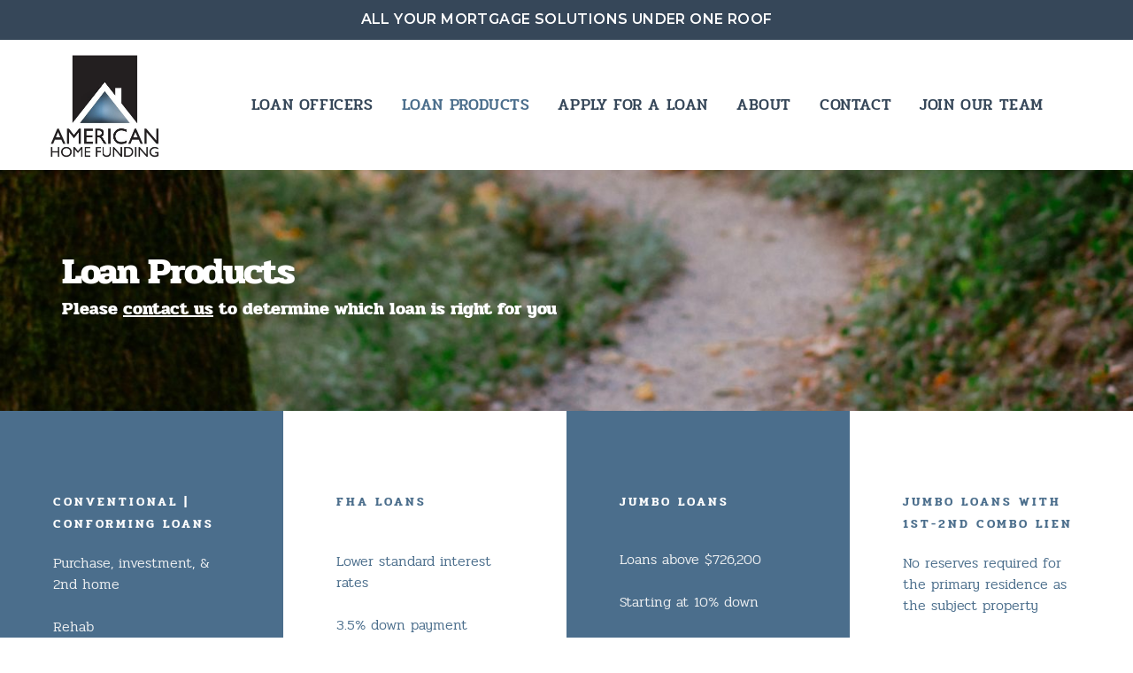

--- FILE ---
content_type: text/html; charset=UTF-8
request_url: https://ahfpdx.com/loan-products/
body_size: 32176
content:
<!DOCTYPE html>
<html class="html" lang="en-US">
<head>
	<meta charset="UTF-8">
	<link rel="profile" href="https://gmpg.org/xfn/11">

	<title>LOAN PRODUCTS &#8211; American Home Funding</title>
<meta name='robots' content='max-image-preview:large' />
	<style>img:is([sizes="auto" i], [sizes^="auto," i]) { contain-intrinsic-size: 3000px 1500px }</style>
	<meta name="viewport" content="width=device-width, initial-scale=1"><link rel='dns-prefetch' href='//fonts.googleapis.com' />
<link rel='dns-prefetch' href='//fonts.bunny.net' />
<link rel="alternate" type="application/rss+xml" title="American Home Funding &raquo; Feed" href="https://ahfpdx.com/feed/" />
<link rel="alternate" type="application/rss+xml" title="American Home Funding &raquo; Comments Feed" href="https://ahfpdx.com/comments/feed/" />
<script>
window._wpemojiSettings = {"baseUrl":"https:\/\/s.w.org\/images\/core\/emoji\/16.0.1\/72x72\/","ext":".png","svgUrl":"https:\/\/s.w.org\/images\/core\/emoji\/16.0.1\/svg\/","svgExt":".svg","source":{"concatemoji":"https:\/\/ahfpdx.com\/wp-includes\/js\/wp-emoji-release.min.js?ver=6.8.3"}};
/*! This file is auto-generated */
!function(s,n){var o,i,e;function c(e){try{var t={supportTests:e,timestamp:(new Date).valueOf()};sessionStorage.setItem(o,JSON.stringify(t))}catch(e){}}function p(e,t,n){e.clearRect(0,0,e.canvas.width,e.canvas.height),e.fillText(t,0,0);var t=new Uint32Array(e.getImageData(0,0,e.canvas.width,e.canvas.height).data),a=(e.clearRect(0,0,e.canvas.width,e.canvas.height),e.fillText(n,0,0),new Uint32Array(e.getImageData(0,0,e.canvas.width,e.canvas.height).data));return t.every(function(e,t){return e===a[t]})}function u(e,t){e.clearRect(0,0,e.canvas.width,e.canvas.height),e.fillText(t,0,0);for(var n=e.getImageData(16,16,1,1),a=0;a<n.data.length;a++)if(0!==n.data[a])return!1;return!0}function f(e,t,n,a){switch(t){case"flag":return n(e,"\ud83c\udff3\ufe0f\u200d\u26a7\ufe0f","\ud83c\udff3\ufe0f\u200b\u26a7\ufe0f")?!1:!n(e,"\ud83c\udde8\ud83c\uddf6","\ud83c\udde8\u200b\ud83c\uddf6")&&!n(e,"\ud83c\udff4\udb40\udc67\udb40\udc62\udb40\udc65\udb40\udc6e\udb40\udc67\udb40\udc7f","\ud83c\udff4\u200b\udb40\udc67\u200b\udb40\udc62\u200b\udb40\udc65\u200b\udb40\udc6e\u200b\udb40\udc67\u200b\udb40\udc7f");case"emoji":return!a(e,"\ud83e\udedf")}return!1}function g(e,t,n,a){var r="undefined"!=typeof WorkerGlobalScope&&self instanceof WorkerGlobalScope?new OffscreenCanvas(300,150):s.createElement("canvas"),o=r.getContext("2d",{willReadFrequently:!0}),i=(o.textBaseline="top",o.font="600 32px Arial",{});return e.forEach(function(e){i[e]=t(o,e,n,a)}),i}function t(e){var t=s.createElement("script");t.src=e,t.defer=!0,s.head.appendChild(t)}"undefined"!=typeof Promise&&(o="wpEmojiSettingsSupports",i=["flag","emoji"],n.supports={everything:!0,everythingExceptFlag:!0},e=new Promise(function(e){s.addEventListener("DOMContentLoaded",e,{once:!0})}),new Promise(function(t){var n=function(){try{var e=JSON.parse(sessionStorage.getItem(o));if("object"==typeof e&&"number"==typeof e.timestamp&&(new Date).valueOf()<e.timestamp+604800&&"object"==typeof e.supportTests)return e.supportTests}catch(e){}return null}();if(!n){if("undefined"!=typeof Worker&&"undefined"!=typeof OffscreenCanvas&&"undefined"!=typeof URL&&URL.createObjectURL&&"undefined"!=typeof Blob)try{var e="postMessage("+g.toString()+"("+[JSON.stringify(i),f.toString(),p.toString(),u.toString()].join(",")+"));",a=new Blob([e],{type:"text/javascript"}),r=new Worker(URL.createObjectURL(a),{name:"wpTestEmojiSupports"});return void(r.onmessage=function(e){c(n=e.data),r.terminate(),t(n)})}catch(e){}c(n=g(i,f,p,u))}t(n)}).then(function(e){for(var t in e)n.supports[t]=e[t],n.supports.everything=n.supports.everything&&n.supports[t],"flag"!==t&&(n.supports.everythingExceptFlag=n.supports.everythingExceptFlag&&n.supports[t]);n.supports.everythingExceptFlag=n.supports.everythingExceptFlag&&!n.supports.flag,n.DOMReady=!1,n.readyCallback=function(){n.DOMReady=!0}}).then(function(){return e}).then(function(){var e;n.supports.everything||(n.readyCallback(),(e=n.source||{}).concatemoji?t(e.concatemoji):e.wpemoji&&e.twemoji&&(t(e.twemoji),t(e.wpemoji)))}))}((window,document),window._wpemojiSettings);
</script>

<style id='wp-emoji-styles-inline-css'>

	img.wp-smiley, img.emoji {
		display: inline !important;
		border: none !important;
		box-shadow: none !important;
		height: 1em !important;
		width: 1em !important;
		margin: 0 0.07em !important;
		vertical-align: -0.1em !important;
		background: none !important;
		padding: 0 !important;
	}
</style>
<link rel='stylesheet' id='wp-block-library-css' href='https://ahfpdx.com/wp-includes/css/dist/block-library/style.min.css?ver=6.8.3' media='all' />
<style id='wp-block-library-theme-inline-css'>
.wp-block-audio :where(figcaption){color:#555;font-size:13px;text-align:center}.is-dark-theme .wp-block-audio :where(figcaption){color:#ffffffa6}.wp-block-audio{margin:0 0 1em}.wp-block-code{border:1px solid #ccc;border-radius:4px;font-family:Menlo,Consolas,monaco,monospace;padding:.8em 1em}.wp-block-embed :where(figcaption){color:#555;font-size:13px;text-align:center}.is-dark-theme .wp-block-embed :where(figcaption){color:#ffffffa6}.wp-block-embed{margin:0 0 1em}.blocks-gallery-caption{color:#555;font-size:13px;text-align:center}.is-dark-theme .blocks-gallery-caption{color:#ffffffa6}:root :where(.wp-block-image figcaption){color:#555;font-size:13px;text-align:center}.is-dark-theme :root :where(.wp-block-image figcaption){color:#ffffffa6}.wp-block-image{margin:0 0 1em}.wp-block-pullquote{border-bottom:4px solid;border-top:4px solid;color:currentColor;margin-bottom:1.75em}.wp-block-pullquote cite,.wp-block-pullquote footer,.wp-block-pullquote__citation{color:currentColor;font-size:.8125em;font-style:normal;text-transform:uppercase}.wp-block-quote{border-left:.25em solid;margin:0 0 1.75em;padding-left:1em}.wp-block-quote cite,.wp-block-quote footer{color:currentColor;font-size:.8125em;font-style:normal;position:relative}.wp-block-quote:where(.has-text-align-right){border-left:none;border-right:.25em solid;padding-left:0;padding-right:1em}.wp-block-quote:where(.has-text-align-center){border:none;padding-left:0}.wp-block-quote.is-large,.wp-block-quote.is-style-large,.wp-block-quote:where(.is-style-plain){border:none}.wp-block-search .wp-block-search__label{font-weight:700}.wp-block-search__button{border:1px solid #ccc;padding:.375em .625em}:where(.wp-block-group.has-background){padding:1.25em 2.375em}.wp-block-separator.has-css-opacity{opacity:.4}.wp-block-separator{border:none;border-bottom:2px solid;margin-left:auto;margin-right:auto}.wp-block-separator.has-alpha-channel-opacity{opacity:1}.wp-block-separator:not(.is-style-wide):not(.is-style-dots){width:100px}.wp-block-separator.has-background:not(.is-style-dots){border-bottom:none;height:1px}.wp-block-separator.has-background:not(.is-style-wide):not(.is-style-dots){height:2px}.wp-block-table{margin:0 0 1em}.wp-block-table td,.wp-block-table th{word-break:normal}.wp-block-table :where(figcaption){color:#555;font-size:13px;text-align:center}.is-dark-theme .wp-block-table :where(figcaption){color:#ffffffa6}.wp-block-video :where(figcaption){color:#555;font-size:13px;text-align:center}.is-dark-theme .wp-block-video :where(figcaption){color:#ffffffa6}.wp-block-video{margin:0 0 1em}:root :where(.wp-block-template-part.has-background){margin-bottom:0;margin-top:0;padding:1.25em 2.375em}
</style>
<style id='classic-theme-styles-inline-css'>
/*! This file is auto-generated */
.wp-block-button__link{color:#fff;background-color:#32373c;border-radius:9999px;box-shadow:none;text-decoration:none;padding:calc(.667em + 2px) calc(1.333em + 2px);font-size:1.125em}.wp-block-file__button{background:#32373c;color:#fff;text-decoration:none}
</style>
<style id='global-styles-inline-css'>
:root{--wp--preset--aspect-ratio--square: 1;--wp--preset--aspect-ratio--4-3: 4/3;--wp--preset--aspect-ratio--3-4: 3/4;--wp--preset--aspect-ratio--3-2: 3/2;--wp--preset--aspect-ratio--2-3: 2/3;--wp--preset--aspect-ratio--16-9: 16/9;--wp--preset--aspect-ratio--9-16: 9/16;--wp--preset--color--black: #000000;--wp--preset--color--cyan-bluish-gray: #abb8c3;--wp--preset--color--white: #ffffff;--wp--preset--color--pale-pink: #f78da7;--wp--preset--color--vivid-red: #cf2e2e;--wp--preset--color--luminous-vivid-orange: #ff6900;--wp--preset--color--luminous-vivid-amber: #fcb900;--wp--preset--color--light-green-cyan: #7bdcb5;--wp--preset--color--vivid-green-cyan: #00d084;--wp--preset--color--pale-cyan-blue: #8ed1fc;--wp--preset--color--vivid-cyan-blue: #0693e3;--wp--preset--color--vivid-purple: #9b51e0;--wp--preset--gradient--vivid-cyan-blue-to-vivid-purple: linear-gradient(135deg,rgba(6,147,227,1) 0%,rgb(155,81,224) 100%);--wp--preset--gradient--light-green-cyan-to-vivid-green-cyan: linear-gradient(135deg,rgb(122,220,180) 0%,rgb(0,208,130) 100%);--wp--preset--gradient--luminous-vivid-amber-to-luminous-vivid-orange: linear-gradient(135deg,rgba(252,185,0,1) 0%,rgba(255,105,0,1) 100%);--wp--preset--gradient--luminous-vivid-orange-to-vivid-red: linear-gradient(135deg,rgba(255,105,0,1) 0%,rgb(207,46,46) 100%);--wp--preset--gradient--very-light-gray-to-cyan-bluish-gray: linear-gradient(135deg,rgb(238,238,238) 0%,rgb(169,184,195) 100%);--wp--preset--gradient--cool-to-warm-spectrum: linear-gradient(135deg,rgb(74,234,220) 0%,rgb(151,120,209) 20%,rgb(207,42,186) 40%,rgb(238,44,130) 60%,rgb(251,105,98) 80%,rgb(254,248,76) 100%);--wp--preset--gradient--blush-light-purple: linear-gradient(135deg,rgb(255,206,236) 0%,rgb(152,150,240) 100%);--wp--preset--gradient--blush-bordeaux: linear-gradient(135deg,rgb(254,205,165) 0%,rgb(254,45,45) 50%,rgb(107,0,62) 100%);--wp--preset--gradient--luminous-dusk: linear-gradient(135deg,rgb(255,203,112) 0%,rgb(199,81,192) 50%,rgb(65,88,208) 100%);--wp--preset--gradient--pale-ocean: linear-gradient(135deg,rgb(255,245,203) 0%,rgb(182,227,212) 50%,rgb(51,167,181) 100%);--wp--preset--gradient--electric-grass: linear-gradient(135deg,rgb(202,248,128) 0%,rgb(113,206,126) 100%);--wp--preset--gradient--midnight: linear-gradient(135deg,rgb(2,3,129) 0%,rgb(40,116,252) 100%);--wp--preset--font-size--small: 13px;--wp--preset--font-size--medium: 20px;--wp--preset--font-size--large: 36px;--wp--preset--font-size--x-large: 42px;--wp--preset--spacing--20: 0.44rem;--wp--preset--spacing--30: 0.67rem;--wp--preset--spacing--40: 1rem;--wp--preset--spacing--50: 1.5rem;--wp--preset--spacing--60: 2.25rem;--wp--preset--spacing--70: 3.38rem;--wp--preset--spacing--80: 5.06rem;--wp--preset--shadow--natural: 6px 6px 9px rgba(0, 0, 0, 0.2);--wp--preset--shadow--deep: 12px 12px 50px rgba(0, 0, 0, 0.4);--wp--preset--shadow--sharp: 6px 6px 0px rgba(0, 0, 0, 0.2);--wp--preset--shadow--outlined: 6px 6px 0px -3px rgba(255, 255, 255, 1), 6px 6px rgba(0, 0, 0, 1);--wp--preset--shadow--crisp: 6px 6px 0px rgba(0, 0, 0, 1);}:where(.is-layout-flex){gap: 0.5em;}:where(.is-layout-grid){gap: 0.5em;}body .is-layout-flex{display: flex;}.is-layout-flex{flex-wrap: wrap;align-items: center;}.is-layout-flex > :is(*, div){margin: 0;}body .is-layout-grid{display: grid;}.is-layout-grid > :is(*, div){margin: 0;}:where(.wp-block-columns.is-layout-flex){gap: 2em;}:where(.wp-block-columns.is-layout-grid){gap: 2em;}:where(.wp-block-post-template.is-layout-flex){gap: 1.25em;}:where(.wp-block-post-template.is-layout-grid){gap: 1.25em;}.has-black-color{color: var(--wp--preset--color--black) !important;}.has-cyan-bluish-gray-color{color: var(--wp--preset--color--cyan-bluish-gray) !important;}.has-white-color{color: var(--wp--preset--color--white) !important;}.has-pale-pink-color{color: var(--wp--preset--color--pale-pink) !important;}.has-vivid-red-color{color: var(--wp--preset--color--vivid-red) !important;}.has-luminous-vivid-orange-color{color: var(--wp--preset--color--luminous-vivid-orange) !important;}.has-luminous-vivid-amber-color{color: var(--wp--preset--color--luminous-vivid-amber) !important;}.has-light-green-cyan-color{color: var(--wp--preset--color--light-green-cyan) !important;}.has-vivid-green-cyan-color{color: var(--wp--preset--color--vivid-green-cyan) !important;}.has-pale-cyan-blue-color{color: var(--wp--preset--color--pale-cyan-blue) !important;}.has-vivid-cyan-blue-color{color: var(--wp--preset--color--vivid-cyan-blue) !important;}.has-vivid-purple-color{color: var(--wp--preset--color--vivid-purple) !important;}.has-black-background-color{background-color: var(--wp--preset--color--black) !important;}.has-cyan-bluish-gray-background-color{background-color: var(--wp--preset--color--cyan-bluish-gray) !important;}.has-white-background-color{background-color: var(--wp--preset--color--white) !important;}.has-pale-pink-background-color{background-color: var(--wp--preset--color--pale-pink) !important;}.has-vivid-red-background-color{background-color: var(--wp--preset--color--vivid-red) !important;}.has-luminous-vivid-orange-background-color{background-color: var(--wp--preset--color--luminous-vivid-orange) !important;}.has-luminous-vivid-amber-background-color{background-color: var(--wp--preset--color--luminous-vivid-amber) !important;}.has-light-green-cyan-background-color{background-color: var(--wp--preset--color--light-green-cyan) !important;}.has-vivid-green-cyan-background-color{background-color: var(--wp--preset--color--vivid-green-cyan) !important;}.has-pale-cyan-blue-background-color{background-color: var(--wp--preset--color--pale-cyan-blue) !important;}.has-vivid-cyan-blue-background-color{background-color: var(--wp--preset--color--vivid-cyan-blue) !important;}.has-vivid-purple-background-color{background-color: var(--wp--preset--color--vivid-purple) !important;}.has-black-border-color{border-color: var(--wp--preset--color--black) !important;}.has-cyan-bluish-gray-border-color{border-color: var(--wp--preset--color--cyan-bluish-gray) !important;}.has-white-border-color{border-color: var(--wp--preset--color--white) !important;}.has-pale-pink-border-color{border-color: var(--wp--preset--color--pale-pink) !important;}.has-vivid-red-border-color{border-color: var(--wp--preset--color--vivid-red) !important;}.has-luminous-vivid-orange-border-color{border-color: var(--wp--preset--color--luminous-vivid-orange) !important;}.has-luminous-vivid-amber-border-color{border-color: var(--wp--preset--color--luminous-vivid-amber) !important;}.has-light-green-cyan-border-color{border-color: var(--wp--preset--color--light-green-cyan) !important;}.has-vivid-green-cyan-border-color{border-color: var(--wp--preset--color--vivid-green-cyan) !important;}.has-pale-cyan-blue-border-color{border-color: var(--wp--preset--color--pale-cyan-blue) !important;}.has-vivid-cyan-blue-border-color{border-color: var(--wp--preset--color--vivid-cyan-blue) !important;}.has-vivid-purple-border-color{border-color: var(--wp--preset--color--vivid-purple) !important;}.has-vivid-cyan-blue-to-vivid-purple-gradient-background{background: var(--wp--preset--gradient--vivid-cyan-blue-to-vivid-purple) !important;}.has-light-green-cyan-to-vivid-green-cyan-gradient-background{background: var(--wp--preset--gradient--light-green-cyan-to-vivid-green-cyan) !important;}.has-luminous-vivid-amber-to-luminous-vivid-orange-gradient-background{background: var(--wp--preset--gradient--luminous-vivid-amber-to-luminous-vivid-orange) !important;}.has-luminous-vivid-orange-to-vivid-red-gradient-background{background: var(--wp--preset--gradient--luminous-vivid-orange-to-vivid-red) !important;}.has-very-light-gray-to-cyan-bluish-gray-gradient-background{background: var(--wp--preset--gradient--very-light-gray-to-cyan-bluish-gray) !important;}.has-cool-to-warm-spectrum-gradient-background{background: var(--wp--preset--gradient--cool-to-warm-spectrum) !important;}.has-blush-light-purple-gradient-background{background: var(--wp--preset--gradient--blush-light-purple) !important;}.has-blush-bordeaux-gradient-background{background: var(--wp--preset--gradient--blush-bordeaux) !important;}.has-luminous-dusk-gradient-background{background: var(--wp--preset--gradient--luminous-dusk) !important;}.has-pale-ocean-gradient-background{background: var(--wp--preset--gradient--pale-ocean) !important;}.has-electric-grass-gradient-background{background: var(--wp--preset--gradient--electric-grass) !important;}.has-midnight-gradient-background{background: var(--wp--preset--gradient--midnight) !important;}.has-small-font-size{font-size: var(--wp--preset--font-size--small) !important;}.has-medium-font-size{font-size: var(--wp--preset--font-size--medium) !important;}.has-large-font-size{font-size: var(--wp--preset--font-size--large) !important;}.has-x-large-font-size{font-size: var(--wp--preset--font-size--x-large) !important;}
:where(.wp-block-post-template.is-layout-flex){gap: 1.25em;}:where(.wp-block-post-template.is-layout-grid){gap: 1.25em;}
:where(.wp-block-columns.is-layout-flex){gap: 2em;}:where(.wp-block-columns.is-layout-grid){gap: 2em;}
:root :where(.wp-block-pullquote){font-size: 1.5em;line-height: 1.6;}
</style>
<link rel='stylesheet' id='font-awesome-css' href='https://ahfpdx.com/wp-content/themes/oceanwp/assets/fonts/fontawesome/css/all.min.css?ver=5.15.1' media='all' />
<link rel='stylesheet' id='simple-line-icons-css' href='https://ahfpdx.com/wp-content/themes/oceanwp/assets/css/third/simple-line-icons.min.css?ver=2.4.0' media='all' />
<link rel='stylesheet' id='oceanwp-style-css' href='https://ahfpdx.com/wp-content/themes/oceanwp/assets/css/style.min.css?ver=3.4.7' media='all' />
<style id='oceanwp-style-inline-css'>
body div.wpforms-container-full .wpforms-form input[type=submit]:hover,
			body div.wpforms-container-full .wpforms-form input[type=submit]:active,
			body div.wpforms-container-full .wpforms-form button[type=submit]:hover,
			body div.wpforms-container-full .wpforms-form button[type=submit]:active,
			body div.wpforms-container-full .wpforms-form .wpforms-page-button:hover,
			body div.wpforms-container-full .wpforms-form .wpforms-page-button:active,
			body .wp-core-ui div.wpforms-container-full .wpforms-form input[type=submit]:hover,
			body .wp-core-ui div.wpforms-container-full .wpforms-form input[type=submit]:active,
			body .wp-core-ui div.wpforms-container-full .wpforms-form button[type=submit]:hover,
			body .wp-core-ui div.wpforms-container-full .wpforms-form button[type=submit]:active,
			body .wp-core-ui div.wpforms-container-full .wpforms-form .wpforms-page-button:hover,
			body .wp-core-ui div.wpforms-container-full .wpforms-form .wpforms-page-button:active {
					background: linear-gradient(0deg, rgba(0, 0, 0, 0.2), rgba(0, 0, 0, 0.2)), var(--wpforms-button-background-color-alt, var(--wpforms-button-background-color)) !important;
			}
</style>
<link rel='stylesheet' id='oceanwp-google-font-abeezee-css' href='//fonts.googleapis.com/css?family=ABeeZee%3A100%2C200%2C300%2C400%2C500%2C600%2C700%2C800%2C900%2C100i%2C200i%2C300i%2C400i%2C500i%2C600i%2C700i%2C800i%2C900i&#038;subset=latin&#038;display=swap&#038;ver=6.8.3' media='all' />
<link rel='stylesheet' id='oceanwp-google-font-montserrat-css' href='//fonts.googleapis.com/css?family=Montserrat%3A100%2C200%2C300%2C400%2C500%2C600%2C700%2C800%2C900%2C100i%2C200i%2C300i%2C400i%2C500i%2C600i%2C700i%2C800i%2C900i&#038;subset=latin&#038;display=swap&#038;ver=6.8.3' media='all' />
<link rel='stylesheet' id='oceanwp-google-font-pridi-css' href='//fonts.googleapis.com/css?family=Pridi%3A100%2C200%2C300%2C400%2C500%2C600%2C700%2C800%2C900%2C100i%2C200i%2C300i%2C400i%2C500i%2C600i%2C700i%2C800i%2C900i&#038;subset=latin&#038;display=swap&#038;ver=6.8.3' media='all' />
<link rel='stylesheet' id='oe-widgets-style-css' href='https://ahfpdx.com/wp-content/plugins/ocean-extra/assets/css/widgets.css?ver=6.8.3' media='all' />
<link rel='stylesheet' id='brizy-asset-google-10-css'  class="brz-link brz-link-google" type="text/css" href='https://fonts.bunny.net/css?family=Pridi%3A200%2C300%2Cregular%2C500%2C600%2C700%7CLato%3A100%2C100italic%2C300%2C300italic%2Cregular%2Citalic%2C700%2C700italic%2C900%2C900italic&#038;subset=arabic%2Cbengali%2Ccyrillic%2Ccyrillic-ext%2Cdevanagari%2Cgreek%2Cgreek-ext%2Cgujarati%2Chebrew%2Ckhmer%2Ckorean%2Clatin-ext%2Ctamil%2Ctelugu%2Cthai%2Cvietnamese&#038;display=swap&#038;ver=333-wp' media='all' />
<link rel='stylesheet' id='brizy-asset-main-30-css'  class="brz-link brz-link-preview" href='https://ahfpdx.com/wp-content/plugins/brizy/public/editor-build/prod/editor/css/preview.min.css?ver=333-wp' media='all' />
<style id='inline-handle-b1a59b315fc9a3002ce38bbe070ec3f5-inline-css'>


.brz .brz-cp-color1, .brz .brz-bcp-color1{color: rgb(var(--brz-global-color1));} .brz .brz-bgp-color1{background-color: rgb(var(--brz-global-color1));}.brz .brz-cp-color2, .brz .brz-bcp-color2{color: rgb(var(--brz-global-color2));} .brz .brz-bgp-color2{background-color: rgb(var(--brz-global-color2));}.brz .brz-cp-color3, .brz .brz-bcp-color3{color: rgb(var(--brz-global-color3));} .brz .brz-bgp-color3{background-color: rgb(var(--brz-global-color3));}.brz .brz-cp-color4, .brz .brz-bcp-color4{color: rgb(var(--brz-global-color4));} .brz .brz-bgp-color4{background-color: rgb(var(--brz-global-color4));}.brz .brz-cp-color5, .brz .brz-bcp-color5{color: rgb(var(--brz-global-color5));} .brz .brz-bgp-color5{background-color: rgb(var(--brz-global-color5));}.brz .brz-cp-color6, .brz .brz-bcp-color6{color: rgb(var(--brz-global-color6));} .brz .brz-bgp-color6{background-color: rgb(var(--brz-global-color6));}.brz .brz-cp-color7, .brz .brz-bcp-color7{color: rgb(var(--brz-global-color7));} .brz .brz-bgp-color7{background-color: rgb(var(--brz-global-color7));}.brz .brz-cp-color8, .brz .brz-bcp-color8{color: rgb(var(--brz-global-color8));} .brz .brz-bgp-color8{background-color: rgb(var(--brz-global-color8));}:root{--brz-global-color1:35, 31, 32;--brz-global-color2:54, 71, 89;--brz-global-color3:75, 110, 140;--brz-global-color4:108, 125, 141;--brz-global-color5:125, 159, 187;--brz-global-color6:238, 240, 242;--brz-global-color7:115, 119, 127;--brz-global-color8:255, 255, 255;}:root{--brz-paragraphfontfamily:'Pridi', serif;--brz-paragraphfontsize:16px;--brz-paragraphfontsizesuffix:undefined;--brz-paragraphfontweight:300;--brz-paragraphletterspacing:0px;--brz-paragraphlineheight:1.2;--brz-paragraphfontvariation:"wght" 400, "wdth" 100, "SOFT" 0;--brz-paragraphtabletfontsize:15px;--brz-paragraphtabletfontweight:300;--brz-paragraphtabletletterspacing:0px;--brz-paragraphtabletlineheight:1.6;--brz-paragraphtabletfontvariation:"wght" 400, "wdth" 100, "SOFT" 0;--brz-paragraphmobilefontsize:15px;--brz-paragraphmobilefontweight:300;--brz-paragraphmobileletterspacing:0px;--brz-paragraphmobilelineheight:1.6;--brz-paragraphmobilefontvariation:"wght" 400, "wdth" 100, "SOFT" 0;--brz-paragraphstoryfontsize:3.68%;--brz-paragraphbold:300;--brz-paragraphitalic:inherit;--brz-paragraphtextdecoration:inherit;--brz-paragraphtexttransform:inherit;--brz-paragraphtabletbold:300;--brz-paragraphtabletitalic:inherit;--brz-paragraphtablettextdecoration:inherit;--brz-paragraphtablettexttransform:inherit;--brz-paragraphmobilebold:300;--brz-paragraphmobileitalic:inherit;--brz-paragraphmobiletextdecoration:inherit;--brz-paragraphmobiletexttransform:inherit;--brz-subtitlefontfamily:'Pridi', serif;--brz-subtitlefontsize:18px;--brz-subtitlefontsizesuffix:undefined;--brz-subtitlefontweight:300;--brz-subtitleletterspacing:0px;--brz-subtitlelineheight:1.5;--brz-subtitlefontvariation:"wght" 400, "wdth" 100, "SOFT" 0;--brz-subtitletabletfontsize:17px;--brz-subtitletabletfontweight:300;--brz-subtitletabletletterspacing:0px;--brz-subtitletabletlineheight:1.5;--brz-subtitletabletfontvariation:"wght" 400, "wdth" 100, "SOFT" 0;--brz-subtitlemobilefontsize:17px;--brz-subtitlemobilefontweight:300;--brz-subtitlemobileletterspacing:0px;--brz-subtitlemobilelineheight:1.5;--brz-subtitlemobilefontvariation:"wght" 400, "wdth" 100, "SOFT" 0;--brz-subtitlestoryfontsize:4.140000000000001%;--brz-subtitlebold:300;--brz-subtitleitalic:inherit;--brz-subtitletextdecoration:inherit;--brz-subtitletexttransform:inherit;--brz-subtitletabletbold:300;--brz-subtitletabletitalic:inherit;--brz-subtitletablettextdecoration:inherit;--brz-subtitletablettexttransform:inherit;--brz-subtitlemobilebold:300;--brz-subtitlemobileitalic:inherit;--brz-subtitlemobiletextdecoration:inherit;--brz-subtitlemobiletexttransform:inherit;--brz-abovetitlefontfamily:'Montserrat', sans-serif;--brz-abovetitlefontsize:16px;--brz-abovetitlefontsizesuffix:undefined;--brz-abovetitlefontweight:400;--brz-abovetitleletterspacing:2px;--brz-abovetitlelineheight:1.7;--brz-abovetitlefontvariation:"wght" 400, "wdth" 100, "SOFT" 0;--brz-abovetitletabletfontsize:15px;--brz-abovetitletabletfontweight:400;--brz-abovetitletabletletterspacing:2px;--brz-abovetitletabletlineheight:1.7;--brz-abovetitletabletfontvariation:"wght" 400, "wdth" 100, "SOFT" 0;--brz-abovetitlemobilefontsize:13px;--brz-abovetitlemobilefontweight:400;--brz-abovetitlemobileletterspacing:2px;--brz-abovetitlemobilelineheight:1.7;--brz-abovetitlemobilefontvariation:"wght" 400, "wdth" 100, "SOFT" 0;--brz-abovetitlestoryfontsize:3.68%;--brz-abovetitlebold:400;--brz-abovetitleitalic:inherit;--brz-abovetitletextdecoration:inherit;--brz-abovetitletexttransform:inherit;--brz-abovetitletabletbold:400;--brz-abovetitletabletitalic:inherit;--brz-abovetitletablettextdecoration:inherit;--brz-abovetitletablettexttransform:inherit;--brz-abovetitlemobilebold:400;--brz-abovetitlemobileitalic:inherit;--brz-abovetitlemobiletextdecoration:inherit;--brz-abovetitlemobiletexttransform:inherit;--brz-heading1fontfamily:'Montserrat', sans-serif;--brz-heading1fontsize:56px;--brz-heading1fontsizesuffix:undefined;--brz-heading1fontweight:200;--brz-heading1letterspacing:-1.5px;--brz-heading1lineheight:1.3;--brz-heading1fontvariation:"wght" 400, "wdth" 100, "SOFT" 0;--brz-heading1tabletfontsize:40px;--brz-heading1tabletfontweight:200;--brz-heading1tabletletterspacing:-1px;--brz-heading1tabletlineheight:1.3;--brz-heading1tabletfontvariation:"wght" 400, "wdth" 100, "SOFT" 0;--brz-heading1mobilefontsize:34px;--brz-heading1mobilefontweight:200;--brz-heading1mobileletterspacing:-1px;--brz-heading1mobilelineheight:1.3;--brz-heading1mobilefontvariation:"wght" 400, "wdth" 100, "SOFT" 0;--brz-heading1storyfontsize:12.88%;--brz-heading1bold:200;--brz-heading1italic:inherit;--brz-heading1textdecoration:inherit;--brz-heading1texttransform:inherit;--brz-heading1tabletbold:200;--brz-heading1tabletitalic:inherit;--brz-heading1tablettextdecoration:inherit;--brz-heading1tablettexttransform:inherit;--brz-heading1mobilebold:200;--brz-heading1mobileitalic:inherit;--brz-heading1mobiletextdecoration:inherit;--brz-heading1mobiletexttransform:inherit;--brz-heading2fontfamily:'Pridi', serif;--brz-heading2fontsize:42px;--brz-heading2fontsizesuffix:undefined;--brz-heading2fontweight:700;--brz-heading2letterspacing:-1.5px;--brz-heading2lineheight:1.3;--brz-heading2fontvariation:"wght" 400, "wdth" 100, "SOFT" 0;--brz-heading2tabletfontsize:35px;--brz-heading2tabletfontweight:700;--brz-heading2tabletletterspacing:-0.5px;--brz-heading2tabletlineheight:1.3;--brz-heading2tabletfontvariation:"wght" 400, "wdth" 100, "SOFT" 0;--brz-heading2mobilefontsize:29px;--brz-heading2mobilefontweight:700;--brz-heading2mobileletterspacing:-0.5px;--brz-heading2mobilelineheight:1.3;--brz-heading2mobilefontvariation:"wght" 400, "wdth" 100, "SOFT" 0;--brz-heading2storyfontsize:9.66%;--brz-heading2bold:700;--brz-heading2italic:inherit;--brz-heading2textdecoration:inherit;--brz-heading2texttransform:inherit;--brz-heading2tabletbold:700;--brz-heading2tabletitalic:inherit;--brz-heading2tablettextdecoration:inherit;--brz-heading2tablettexttransform:inherit;--brz-heading2mobilebold:700;--brz-heading2mobileitalic:inherit;--brz-heading2mobiletextdecoration:inherit;--brz-heading2mobiletexttransform:inherit;--brz-heading3fontfamily:'Pridi', serif;--brz-heading3fontsize:32px;--brz-heading3fontsizesuffix:undefined;--brz-heading3fontweight:600;--brz-heading3letterspacing:-1px;--brz-heading3lineheight:1.3;--brz-heading3fontvariation:"wght" 400, "wdth" 100, "SOFT" 0;--brz-heading3tabletfontsize:27px;--brz-heading3tabletfontweight:600;--brz-heading3tabletletterspacing:0px;--brz-heading3tabletlineheight:1.3;--brz-heading3tabletfontvariation:"wght" 400, "wdth" 100, "SOFT" 0;--brz-heading3mobilefontsize:22px;--brz-heading3mobilefontweight:600;--brz-heading3mobileletterspacing:0px;--brz-heading3mobilelineheight:1.3;--brz-heading3mobilefontvariation:"wght" 400, "wdth" 100, "SOFT" 0;--brz-heading3storyfontsize:7.36%;--brz-heading3bold:600;--brz-heading3italic:inherit;--brz-heading3textdecoration:inherit;--brz-heading3texttransform:inherit;--brz-heading3tabletbold:600;--brz-heading3tabletitalic:inherit;--brz-heading3tablettextdecoration:inherit;--brz-heading3tablettexttransform:inherit;--brz-heading3mobilebold:600;--brz-heading3mobileitalic:inherit;--brz-heading3mobiletextdecoration:inherit;--brz-heading3mobiletexttransform:inherit;--brz-heading4fontfamily:'Pridi', serif;--brz-heading4fontsize:26px;--brz-heading4fontsizesuffix:undefined;--brz-heading4fontweight:500;--brz-heading4letterspacing:-1px;--brz-heading4lineheight:1.4;--brz-heading4fontvariation:"wght" 400, "wdth" 100, "SOFT" 0;--brz-heading4tabletfontsize:24px;--brz-heading4tabletfontweight:500;--brz-heading4tabletletterspacing:0px;--brz-heading4tabletlineheight:1.4;--brz-heading4tabletfontvariation:"wght" 400, "wdth" 100, "SOFT" 0;--brz-heading4mobilefontsize:21px;--brz-heading4mobilefontweight:500;--brz-heading4mobileletterspacing:0px;--brz-heading4mobilelineheight:1.4;--brz-heading4mobilefontvariation:"wght" 400, "wdth" 100, "SOFT" 0;--brz-heading4storyfontsize:5.98%;--brz-heading4bold:500;--brz-heading4italic:inherit;--brz-heading4textdecoration:inherit;--brz-heading4texttransform:inherit;--brz-heading4tabletbold:500;--brz-heading4tabletitalic:inherit;--brz-heading4tablettextdecoration:inherit;--brz-heading4tablettexttransform:inherit;--brz-heading4mobilebold:500;--brz-heading4mobileitalic:inherit;--brz-heading4mobiletextdecoration:inherit;--brz-heading4mobiletexttransform:inherit;--brz-heading5fontfamily:'Pridi', serif;--brz-heading5fontsize:20px;--brz-heading5fontsizesuffix:undefined;--brz-heading5fontweight:500;--brz-heading5letterspacing:2px;--brz-heading5lineheight:1.5;--brz-heading5fontvariation:"wght" 400, "wdth" 100, "SOFT" 0;--brz-heading5tabletfontsize:19px;--brz-heading5tabletfontweight:500;--brz-heading5tabletletterspacing:0px;--brz-heading5tabletlineheight:1.4;--brz-heading5tabletfontvariation:"wght" 400, "wdth" 100, "SOFT" 0;--brz-heading5mobilefontsize:18px;--brz-heading5mobilefontweight:500;--brz-heading5mobileletterspacing:0px;--brz-heading5mobilelineheight:1.4;--brz-heading5mobilefontvariation:"wght" 400, "wdth" 100, "SOFT" 0;--brz-heading5storyfontsize:4.6000000000000005%;--brz-heading5bold:500;--brz-heading5italic:inherit;--brz-heading5textdecoration:inherit;--brz-heading5texttransform:inherit;--brz-heading5tabletbold:500;--brz-heading5tabletitalic:inherit;--brz-heading5tablettextdecoration:inherit;--brz-heading5tablettexttransform:inherit;--brz-heading5mobilebold:500;--brz-heading5mobileitalic:inherit;--brz-heading5mobiletextdecoration:inherit;--brz-heading5mobiletexttransform:inherit;--brz-heading6fontfamily:'Montserrat', sans-serif;--brz-heading6fontsize:17px;--brz-heading6fontsizesuffix:undefined;--brz-heading6fontweight:500;--brz-heading6letterspacing:0px;--brz-heading6lineheight:1.5;--brz-heading6fontvariation:"wght" 400, "wdth" 100, "SOFT" 0;--brz-heading6tabletfontsize:16px;--brz-heading6tabletfontweight:500;--brz-heading6tabletletterspacing:0px;--brz-heading6tabletlineheight:1.4;--brz-heading6tabletfontvariation:"wght" 400, "wdth" 100, "SOFT" 0;--brz-heading6mobilefontsize:16px;--brz-heading6mobilefontweight:500;--brz-heading6mobileletterspacing:0px;--brz-heading6mobilelineheight:1.4;--brz-heading6mobilefontvariation:"wght" 400, "wdth" 100, "SOFT" 0;--brz-heading6storyfontsize:3.91%;--brz-heading6bold:500;--brz-heading6italic:inherit;--brz-heading6textdecoration:inherit;--brz-heading6texttransform:inherit;--brz-heading6tabletbold:500;--brz-heading6tabletitalic:inherit;--brz-heading6tablettextdecoration:inherit;--brz-heading6tablettexttransform:inherit;--brz-heading6mobilebold:500;--brz-heading6mobileitalic:inherit;--brz-heading6mobiletextdecoration:inherit;--brz-heading6mobiletexttransform:inherit;--brz-buttonfontfamily:'Pridi', serif;--brz-buttonfontsize:14px;--brz-buttonfontsizesuffix:undefined;--brz-buttonfontweight:600;--brz-buttonletterspacing:3px;--brz-buttonlineheight:1.8;--brz-buttonfontvariation:"wght" 400, "wdth" 100, "SOFT" 0;--brz-buttontabletfontsize:12px;--brz-buttontabletfontweight:600;--brz-buttontabletletterspacing:3px;--brz-buttontabletlineheight:1.8;--brz-buttontabletfontvariation:"wght" 400, "wdth" 100, "SOFT" 0;--brz-buttonmobilefontsize:12px;--brz-buttonmobilefontweight:600;--brz-buttonmobileletterspacing:3px;--brz-buttonmobilelineheight:1.8;--brz-buttonmobilefontvariation:"wght" 400, "wdth" 100, "SOFT" 0;--brz-buttonstoryfontsize:3.22%;--brz-buttonbold:600;--brz-buttonitalic:inherit;--brz-buttontextdecoration:inherit;--brz-buttontexttransform:inherit;--brz-buttontabletbold:600;--brz-buttontabletitalic:inherit;--brz-buttontablettextdecoration:inherit;--brz-buttontablettexttransform:inherit;--brz-buttonmobilebold:600;--brz-buttonmobileitalic:inherit;--brz-buttonmobiletextdecoration:inherit;--brz-buttonmobiletexttransform:inherit;}

.brz .brz-css-1fhy0hm{border:0px solid transparent;}@media(min-width:991px){.brz .brz-css-1fhy0hm{max-width: calc(1 * var(--brz-section-container-max-width, 1170px));}}@media(max-width:991px) and (min-width:768px){.brz .brz-css-1fhy0hm{max-width: 100%;}}@media(max-width:767px){.brz .brz-css-1fhy0hm{max-width: 100%;}}

.brz .brz-css-cn1yw8{margin:0;z-index: auto;align-items:flex-start;}.brz .brz-css-cn1yw8 > .brz-bg{border-radius: 0px;max-width:100%;mix-blend-mode:normal;}.brz .brz-css-cn1yw8 > .brz-bg{border:0px solid rgba(102, 115, 141, 0);box-shadow:none;}.brz .brz-css-cn1yw8 > .brz-bg > .brz-bg-image{background-size:cover;background-repeat: no-repeat;-webkit-mask-image: none;
                      mask-image: none;}.brz .brz-css-cn1yw8 > .brz-bg > .brz-bg-image{background-image:none;filter:none;display:block;}.brz .brz-css-cn1yw8 > .brz-bg > .brz-bg-image:after{content: "";background-image:none;}.brz .brz-css-cn1yw8 > .brz-bg > .brz-bg-color{-webkit-mask-image: none;
                      mask-image: none;}.brz .brz-css-cn1yw8 > .brz-bg > .brz-bg-color{background-color:rgba(0, 0, 0, 0);background-image:none;}.brz .brz-css-cn1yw8 > .brz-bg > .brz-bg-map{display:none;}.brz .brz-css-cn1yw8 > .brz-bg > .brz-bg-map{filter:none;}.brz .brz-css-cn1yw8 > .brz-bg > .brz-bg-video{display:none;}.brz .brz-css-cn1yw8 > .brz-bg > .brz-bg-video{filter:none;}.brz .brz-css-cn1yw8 > .brz-row{border:0px solid transparent;}.brz .brz-css-cn1yw8 > .brz-row, .brz .brz-css-cn1yw8 > .brz-bg > .brz-bg-video, .brz .brz-css-cn1yw8 > .brz-bg, .brz .brz-css-cn1yw8 > .brz-bg > .brz-bg-image, .brz .brz-css-cn1yw8 > .brz-bg > .brz-bg-color{transition-duration:0.50s;transition-property: filter, box-shadow, background, border-radius, border-color;}@media(min-width:991px){.brz .brz-css-cn1yw8{min-height: auto;display:flex;}}@media(max-width:991px) and (min-width:768px){.brz .brz-css-cn1yw8 > .brz-row{flex-direction:row;flex-wrap:wrap;justify-content:flex-start;}}@media(max-width:991px) and (min-width:768px){.brz .brz-css-cn1yw8{min-height: auto;display:flex;}}@media(max-width:767px){.brz .brz-css-cn1yw8 > .brz-row{flex-direction:row;flex-wrap:wrap;justify-content:flex-start;}}@media(max-width:767px){.brz .brz-css-cn1yw8{min-height: auto;display:flex;}}

.brz .brz-css-aflsuv{z-index: auto;margin:0;}.brz .brz-css-aflsuv.brz-section .brz-section__content{min-height: auto;display:flex;}.brz .brz-css-aflsuv .brz-container{justify-content:center;}.brz .brz-css-aflsuv > .slick-slider > .brz-slick-slider__dots{color:rgba(0, 0, 0, 1);}.brz .brz-css-aflsuv > .slick-slider > .brz-slick-slider__arrow{color:rgba(0, 0, 0, 0.7);}.brz .brz-css-aflsuv > .slick-slider > .brz-slick-slider__dots > .brz-slick-slider__pause{color:rgba(0, 0, 0, 1);}@media(min-width:991px){.brz .brz-css-aflsuv{display:block;}}@media(max-width:991px) and (min-width:768px){.brz .brz-css-aflsuv{display:block;}}@media(max-width:767px){.brz .brz-css-aflsuv{display:block;}}

.brz .brz-css-12e7d33.brz-btn{font-family:var(--brz-buttonfontfamily, initial);font-weight:var(--brz-buttonfontweight, initial);font-size:var(--brz-buttonfontsize, initial);line-height:var(--brz-buttonlineheight, initial);letter-spacing:var(--brz-buttonletterspacing, initial);font-variation-settings:var(--brz-buttonfontvariation, initial);font-weight:var(--brz-buttonbold, initial);font-style:var(--brz-buttonitalic, initial);text-decoration:var(--brz-buttontextdecoration, initial) !important;text-transform:var(--brz-buttontexttransform, initial) !important;border-radius: 0;flex-flow:row-reverse nowrap;padding:14px 42px 14px 42px;padding: 14px 42px; width: auto;}.brz .brz-css-12e7d33.brz-btn{color:rgba(var(--brz-global-color8),1);border:2px solid rgba(var(--brz-global-color3),1);box-shadow:none;}.brz .brz-css-12e7d33.brz-btn:not(.brz-btn--hover){background-color:rgba(var(--brz-global-color3),1);background-image:none;}.brz .brz-css-12e7d33.brz-btn .brz-icon-svg-custom{background-color:rgba(var(--brz-global-color8),1);}.brz .brz-css-12e7d33.brz-btn.brz-btn-submit{color:rgba(var(--brz-global-color8),1);background-color:rgba(var(--brz-global-color3),1);background-image:none;}.brz .brz-css-12e7d33:after{height: unset;}.brz .brz-css-12e7d33 .brz-btn--story-container{border:2px solid rgba(var(--brz-global-color3),1);flex-flow:row-reverse nowrap;border-radius: 0;}.brz .brz-css-12e7d33 .brz-btn--story-container:after{height: unset;}.brz .brz-css-12e7d33.brz-btn, .brz .brz-css-12e7d33.brz-btn .brz-icon-svg-custom, .brz .brz-css-12e7d33.brz-btn.brz-btn-submit{transition-duration:0.50s;transition-property: filter, color, background, border-color, box-shadow;}@media(min-width:991px){.brz .brz-css-12e7d33.brz-btn:not(.brz-btn--hover):hover{background-color:rgba(var(--brz-global-color3),0.8);}.brz .brz-css-12e7d33.brz-btn.brz-btn-submit:hover{background-color:rgba(var(--brz-global-color3),0.8);}}@media(max-width:991px) and (min-width:768px){.brz .brz-css-12e7d33.brz-btn{font-weight:var(--brz-buttontabletfontweight, initial);font-size:var(--brz-buttontabletfontsize, initial);line-height:var(--brz-buttontabletlineheight, initial);letter-spacing:var(--brz-buttontabletletterspacing, initial);font-variation-settings:var(--brz-buttontabletfontvariation, initial);font-weight:var(--brz-buttontabletbold, initial);font-style:var(--brz-buttontabletitalic, initial);text-decoration:var(--brz-buttontablettextdecoration, initial) !important;text-transform:var(--brz-buttontablettexttransform, initial) !important;padding:11px 26px 11px 26px;padding: 11px 26px; width: auto;}}@media(max-width:767px){.brz .brz-css-12e7d33.brz-btn{font-weight:var(--brz-buttonmobilefontweight, initial);font-size:var(--brz-buttonmobilefontsize, initial);line-height:var(--brz-buttonmobilelineheight, initial);letter-spacing:var(--brz-buttonmobileletterspacing, initial);font-variation-settings:var(--brz-buttonmobilefontvariation, initial);font-weight:var(--brz-buttonmobilebold, initial);font-style:var(--brz-buttonmobileitalic, initial);text-decoration:var(--brz-buttonmobiletextdecoration, initial) !important;text-transform:var(--brz-buttonmobiletexttransform, initial) !important;padding:11px 26px 11px 26px;padding: 11px 26px; width: auto;}}

.brz .brz-css-1d56us8.brz-btn--hover:not(.brz-btn--hover-in), .brz .brz-css-1d56us8.brz-btn--hover-in:before{background-color:rgba(var(--brz-global-color3),1);background-image:none;}.brz .brz-css-1d56us8.brz-btn--hover:not(.brz-btn--hover-in):before, .brz .brz-css-1d56us8.brz-btn--hover-in{background-color: rgba(var(--brz-global-color3),0.8);background-image:none;}.brz .brz-css-1d56us8.brz-btn--hover:not(.brz-btn--hover-in), .brz .brz-css-1d56us8.brz-btn--hover-in:before, .brz .brz-css-1d56us8.brz-btn--hover:not(.brz-btn--hover-in):before, .brz .brz-css-1d56us8.brz-btn--hover-in{transition-duration:0.6s;}@media(min-width:991px){.brz .brz-css-1d56us8.brz-back-pulse:before{animation-duration:0.6s;}}@media(max-width:991px) and (min-width:768px){.brz .brz-css-1d56us8.brz-back-pulse:before{animation-duration:0.6s;}}@media(max-width:767px){.brz .brz-css-1d56us8.brz-back-pulse:before{animation-duration:0.6s;}}

.brz .brz-css-ugqj3o{font-size:16px;margin-inline-start:10px; margin-inline-end:0;stroke-width: 1;}

.brz .brz-css-1uv7r6r{justify-content:center;padding:0;gap:20px 10px;}

.brz .brz-css-v3b467{z-index: auto;position:relative;margin:10px 0px 10px 0px;justify-content:center;padding:0;gap:20px 10px;}@media(min-width:991px){.brz .brz-css-v3b467{position:relative;}.brz .brz-css-v3b467{display:flex;}}@media(max-width:991px) and (min-width:768px){.brz .brz-css-v3b467{position:relative;}.brz .brz-css-v3b467{display:flex;}}@media(max-width:767px){.brz .brz-css-v3b467{position:relative;}.brz .brz-css-v3b467{display:flex;}}

.brz .brz-css-1h8tg3c{width:100%;mix-blend-mode:normal;}

.brz .brz-css-y24c31{z-index: auto;margin:0;border:0px solid transparent;padding:5px 15px 5px 15px;min-height:100%;transition-duration:0.50s;transition-property: filter, box-shadow, background, border-radius, border-color;}@media(min-width:991px){.brz .brz-css-y24c31{display:flex;}}@media(max-width:991px) and (min-width:768px){.brz .brz-css-y24c31{display:flex;}}@media(max-width:767px){.brz .brz-css-y24c31{margin:10px 0px 10px 0px;padding:0;}}@media(max-width:767px){.brz .brz-css-y24c31{display:flex;}}

.brz .brz-css-7uatnu{z-index: auto;flex:1 1 50%;max-width:50%;justify-content:flex-start;}.brz .brz-css-7uatnu .brz-columns__scroll-effect{justify-content:flex-start;}.brz .brz-css-7uatnu > .brz-bg{margin:0;mix-blend-mode:normal;border-radius: 0px;}.brz .brz-css-7uatnu > .brz-bg{border:0px solid rgba(102, 115, 141, 0);box-shadow:none;}.brz .brz-css-7uatnu > .brz-bg > .brz-bg-image{background-size:cover;background-repeat: no-repeat;-webkit-mask-image: none;
                      mask-image: none;}.brz .brz-css-7uatnu > .brz-bg > .brz-bg-image{background-image:none;filter:none;display:block;}.brz .brz-css-7uatnu > .brz-bg > .brz-bg-image:after{content: "";background-image:none;}.brz .brz-css-7uatnu > .brz-bg > .brz-bg-color{-webkit-mask-image: none;
                      mask-image: none;}.brz .brz-css-7uatnu > .brz-bg > .brz-bg-color{background-color:rgba(0, 0, 0, 0);background-image:none;}.brz .brz-css-7uatnu > .brz-bg > .brz-bg-map{display:none;}.brz .brz-css-7uatnu > .brz-bg > .brz-bg-map{filter:none;}.brz .brz-css-7uatnu > .brz-bg > .brz-bg-video{display:none;}.brz .brz-css-7uatnu > .brz-bg > .brz-bg-video{filter:none;}.brz .brz-css-7uatnu > .brz-bg, .brz .brz-css-7uatnu > .brz-bg > .brz-bg-image, .brz .brz-css-7uatnu > .brz-bg > .brz-bg-color{transition-duration:0.50s;transition-property: filter, box-shadow, background, border-radius, border-color;}@media(max-width:767px){.brz .brz-css-7uatnu{flex:1 1 100%;max-width:100%;}.brz .brz-css-7uatnu > .brz-bg{margin:10px 0px 10px 0px;}}

.brz .brz-css-5cjd3o{padding:10px;max-width:100%;}@media(max-width:991px) and (min-width:768px){.brz .brz-css-5cjd3o{padding:0;}}@media(max-width:767px){.brz .brz-css-5cjd3o{padding:0;}}

.brz .brz-css-11jc6xj{padding:75px 0px 75px 0px;}.brz .brz-css-11jc6xj > .brz-bg{border-radius: 0px;mix-blend-mode:normal;}.brz .brz-css-11jc6xj > .brz-bg{border:0px solid rgba(102, 115, 141, 0);}.brz .brz-css-11jc6xj > .brz-bg > .brz-bg-image{background-size:cover;background-repeat: no-repeat;-webkit-mask-image: none;
                      mask-image: none;}.brz .brz-css-11jc6xj > .brz-bg > .brz-bg-image{background-image:none;filter:none;display:block;}.brz .brz-css-11jc6xj > .brz-bg > .brz-bg-image:after{content: "";background-image:none;}.brz .brz-css-11jc6xj > .brz-bg > .brz-bg-color{-webkit-mask-image: none;
                      mask-image: none;}.brz .brz-css-11jc6xj > .brz-bg > .brz-bg-color{background-color:rgba(0, 0, 0, 0);background-image:none;}.brz .brz-css-11jc6xj > .brz-bg > .brz-bg-map{display:none;}.brz .brz-css-11jc6xj > .brz-bg > .brz-bg-map{filter:none;}.brz .brz-css-11jc6xj > .brz-bg > .brz-bg-video{display:none;}.brz .brz-css-11jc6xj > .brz-bg > .brz-bg-video{filter:none;}.brz .brz-css-11jc6xj > .brz-bg > .brz-bg-shape__top{background-size: 100% 100px; height: 100px;transform: scale(1.02) rotateX(0deg) rotateY(0deg);z-index: auto;}.brz .brz-css-11jc6xj > .brz-bg > .brz-bg-shape__top::after{background-image: none; -webkit-mask-image: none;background-size: 100% 100px; height: 100px;}.brz .brz-css-11jc6xj > .brz-bg > .brz-bg-shape__bottom{background-size: 100% 100px; height: 100px;transform: scale(1.02) rotateX(-180deg) rotateY(-180deg);z-index: auto;}.brz .brz-css-11jc6xj > .brz-bg > .brz-bg-shape__bottom::after{background-image: none; -webkit-mask-image: none;background-size: 100% 100px; height: 100px;}.brz .brz-css-11jc6xj > .brz-bg > .brz-bg-slideshow  .brz-bg-slideshow-item{display: none;background-position: 50% 50%;}.brz .brz-css-11jc6xj > .brz-bg > .brz-bg-slideshow  .brz-bg-slideshow-item{filter:none;}.brz .brz-css-11jc6xj > .brz-bg, .brz .brz-css-11jc6xj > .brz-bg > .brz-bg-image, .brz .brz-css-11jc6xj > .brz-bg > .brz-bg-map, .brz .brz-css-11jc6xj > .brz-bg > .brz-bg-color, .brz .brz-css-11jc6xj > .brz-bg > .brz-bg-video{transition-duration:0.50s;transition-property: filter, box-shadow, background, border-radius, border-color;}@media(min-width:991px){.brz .brz-css-11jc6xj > .brz-bg > .brz-bg-image{background-attachment:scroll;}}@media(max-width:991px) and (min-width:768px){.brz .brz-css-11jc6xj{padding:50px 15px 50px 15px;}}@media(max-width:767px){.brz .brz-css-11jc6xj{padding:25px 15px 25px 15px;}}

.brz .brz-css-bj5z8x{border:0px solid transparent;}@media(min-width:991px){.brz .brz-css-bj5z8x{max-width: calc(1 * var(--brz-section-container-max-width, 1170px));}}@media(max-width:991px) and (min-width:768px){.brz .brz-css-bj5z8x{max-width: 100%;}}@media(max-width:767px){.brz .brz-css-bj5z8x{max-width: 100%;}}

.brz .brz-css-1pwpasf{height:50px;}

.brz .brz-css-1xllbve{z-index: auto;margin:0;}.brz .brz-css-1xllbve.brz-section .brz-section__content{min-height: auto;display:flex;}.brz .brz-css-1xllbve .brz-container{justify-content:center;}.brz .brz-css-1xllbve > .slick-slider > .brz-slick-slider__dots{color:rgba(0, 0, 0, 1);}.brz .brz-css-1xllbve > .slick-slider > .brz-slick-slider__arrow{color:rgba(0, 0, 0, 0.7);}.brz .brz-css-1xllbve > .slick-slider > .brz-slick-slider__dots > .brz-slick-slider__pause{color:rgba(0, 0, 0, 1);}@media(min-width:991px){.brz .brz-css-1xllbve{display:block;}}@media(max-width:991px) and (min-width:768px){.brz .brz-css-1xllbve{display:block;}}@media(max-width:767px){.brz .brz-css-1xllbve{display:block;}}

.brz .brz-css-101i28n{width:100%;mix-blend-mode:normal;}

.brz .brz-css-1i29pyz{padding:0;margin:10px 0px 10px 0px;justify-content:center;position:relative;}.brz .brz-css-1i29pyz .brz-wrapper-transform{transform: none;}@media(min-width:991px){.brz .brz-css-1i29pyz{display:flex;z-index: auto;position:relative;}}@media(max-width:991px) and (min-width:768px){.brz .brz-css-1i29pyz{display:flex;z-index: auto;position:relative;}}@media(max-width:767px){.brz .brz-css-1i29pyz{display:flex;z-index: auto;position:relative;}}

.brz .brz-css-1eccuzn{z-index: auto;margin:0;border:0px solid transparent;padding:5px 15px 5px 15px;min-height:100%;transition-duration:0.50s;transition-property: filter, box-shadow, background, border-radius, border-color;}@media(min-width:991px){.brz .brz-css-1eccuzn{display:flex;}}@media(max-width:991px) and (min-width:768px){.brz .brz-css-1eccuzn{display:flex;}}@media(max-width:767px){.brz .brz-css-1eccuzn{margin:10px 0px 10px 0px;padding:0;}}@media(max-width:767px){.brz .brz-css-1eccuzn{display:flex;}}

.brz .brz-css-15s497t{z-index: auto;flex:1 1 50%;max-width:50%;justify-content:flex-start;}.brz .brz-css-15s497t .brz-columns__scroll-effect{justify-content:flex-start;}.brz .brz-css-15s497t > .brz-bg{margin:0;mix-blend-mode:normal;border-radius: 0px;}.brz .brz-css-15s497t > .brz-bg{border:0px solid rgba(102, 115, 141, 0);box-shadow:none;}.brz .brz-css-15s497t > .brz-bg > .brz-bg-image{background-size:cover;background-repeat: no-repeat;-webkit-mask-image: none;
                      mask-image: none;}.brz .brz-css-15s497t > .brz-bg > .brz-bg-image{background-image:none;filter:none;display:block;}.brz .brz-css-15s497t > .brz-bg > .brz-bg-image:after{content: "";background-image:none;}.brz .brz-css-15s497t > .brz-bg > .brz-bg-color{-webkit-mask-image: none;
                      mask-image: none;}.brz .brz-css-15s497t > .brz-bg > .brz-bg-color{background-color:rgba(0, 0, 0, 0);background-image:none;}.brz .brz-css-15s497t > .brz-bg > .brz-bg-map{display:none;}.brz .brz-css-15s497t > .brz-bg > .brz-bg-map{filter:none;}.brz .brz-css-15s497t > .brz-bg > .brz-bg-video{display:none;}.brz .brz-css-15s497t > .brz-bg > .brz-bg-video{filter:none;}.brz .brz-css-15s497t > .brz-bg, .brz .brz-css-15s497t > .brz-bg > .brz-bg-image, .brz .brz-css-15s497t > .brz-bg > .brz-bg-color{transition-duration:0.50s;transition-property: filter, box-shadow, background, border-radius, border-color;}@media(max-width:767px){.brz .brz-css-15s497t{flex:1 1 100%;max-width:100%;}.brz .brz-css-15s497t > .brz-bg{margin:10px 0px 10px 0px;}}

.brz .brz-css-rd9ww8{padding:10px;max-width:100%;}@media(max-width:991px) and (min-width:768px){.brz .brz-css-rd9ww8{padding:0;}}@media(max-width:767px){.brz .brz-css-rd9ww8{padding:0;}}

.brz .brz-css-1cbuoo{margin:0;z-index: auto;align-items:flex-start;}.brz .brz-css-1cbuoo > .brz-bg{border-radius: 0px;max-width:100%;mix-blend-mode:normal;}.brz .brz-css-1cbuoo > .brz-bg{border:0px solid rgba(102, 115, 141, 0);box-shadow:none;}.brz .brz-css-1cbuoo > .brz-bg > .brz-bg-image{background-size:cover;background-repeat: no-repeat;-webkit-mask-image: none;
                      mask-image: none;}.brz .brz-css-1cbuoo > .brz-bg > .brz-bg-image{background-image:none;filter:none;display:block;}.brz .brz-css-1cbuoo > .brz-bg > .brz-bg-image:after{content: "";background-image:none;}.brz .brz-css-1cbuoo > .brz-bg > .brz-bg-color{-webkit-mask-image: none;
                      mask-image: none;}.brz .brz-css-1cbuoo > .brz-bg > .brz-bg-color{background-color:rgba(0, 0, 0, 0);background-image:none;}.brz .brz-css-1cbuoo > .brz-bg > .brz-bg-map{display:none;}.brz .brz-css-1cbuoo > .brz-bg > .brz-bg-map{filter:none;}.brz .brz-css-1cbuoo > .brz-bg > .brz-bg-video{display:none;}.brz .brz-css-1cbuoo > .brz-bg > .brz-bg-video{filter:none;}.brz .brz-css-1cbuoo > .brz-row{border:0px solid transparent;}.brz .brz-css-1cbuoo > .brz-row, .brz .brz-css-1cbuoo > .brz-bg > .brz-bg-video, .brz .brz-css-1cbuoo > .brz-bg, .brz .brz-css-1cbuoo > .brz-bg > .brz-bg-image, .brz .brz-css-1cbuoo > .brz-bg > .brz-bg-color{transition-duration:0.50s;transition-property: filter, box-shadow, background, border-radius, border-color;}@media(min-width:991px){.brz .brz-css-1cbuoo{min-height: auto;display:flex;}}@media(max-width:991px) and (min-width:768px){.brz .brz-css-1cbuoo > .brz-row{flex-direction:row;flex-wrap:wrap;justify-content:flex-start;}}@media(max-width:991px) and (min-width:768px){.brz .brz-css-1cbuoo{min-height: auto;display:flex;}}@media(max-width:767px){.brz .brz-css-1cbuoo > .brz-row{flex-direction:row;flex-wrap:wrap;justify-content:flex-start;}}@media(max-width:767px){.brz .brz-css-1cbuoo{min-height: auto;display:flex;}}

.brz .brz-css-1y9k1e8{border:0px solid transparent;}@media(min-width:991px){.brz .brz-css-1y9k1e8{max-width: calc(1 * var(--brz-section-container-max-width, 1170px));}}@media(max-width:991px) and (min-width:768px){.brz .brz-css-1y9k1e8{max-width: 100%;}}@media(max-width:767px){.brz .brz-css-1y9k1e8{max-width: 100%;}}

.brz .brz-css-ubkvzi{padding:75px 0px 75px 0px;}.brz .brz-css-ubkvzi > .brz-bg{border-radius: 0px;mix-blend-mode:normal;}.brz .brz-css-ubkvzi > .brz-bg{border:0px solid rgba(102, 115, 141, 0);}.brz .brz-css-ubkvzi > .brz-bg > .brz-bg-image{background-size:cover;background-repeat: no-repeat;-webkit-mask-image: none;
                      mask-image: none;}.brz .brz-css-ubkvzi > .brz-bg > .brz-bg-image{background-image:none;filter:none;display:block;}.brz .brz-css-ubkvzi > .brz-bg > .brz-bg-image:after{content: "";background-image:none;}.brz .brz-css-ubkvzi > .brz-bg > .brz-bg-color{-webkit-mask-image: none;
                      mask-image: none;}.brz .brz-css-ubkvzi > .brz-bg > .brz-bg-color{background-color:rgba(0, 0, 0, 0);background-image:none;}.brz .brz-css-ubkvzi > .brz-bg > .brz-bg-map{display:none;}.brz .brz-css-ubkvzi > .brz-bg > .brz-bg-map{filter:none;}.brz .brz-css-ubkvzi > .brz-bg > .brz-bg-video{display:none;}.brz .brz-css-ubkvzi > .brz-bg > .brz-bg-video{filter:none;}.brz .brz-css-ubkvzi > .brz-bg > .brz-bg-shape__top{background-size: 100% 100px; height: 100px;transform: scale(1.02) rotateX(0deg) rotateY(0deg);z-index: auto;}.brz .brz-css-ubkvzi > .brz-bg > .brz-bg-shape__top::after{background-image: none; -webkit-mask-image: none;background-size: 100% 100px; height: 100px;}.brz .brz-css-ubkvzi > .brz-bg > .brz-bg-shape__bottom{background-size: 100% 100px; height: 100px;transform: scale(1.02) rotateX(-180deg) rotateY(-180deg);z-index: auto;}.brz .brz-css-ubkvzi > .brz-bg > .brz-bg-shape__bottom::after{background-image: none; -webkit-mask-image: none;background-size: 100% 100px; height: 100px;}.brz .brz-css-ubkvzi > .brz-bg > .brz-bg-slideshow  .brz-bg-slideshow-item{display: none;background-position: 50% 50%;}.brz .brz-css-ubkvzi > .brz-bg > .brz-bg-slideshow  .brz-bg-slideshow-item{filter:none;}.brz .brz-css-ubkvzi > .brz-bg, .brz .brz-css-ubkvzi > .brz-bg > .brz-bg-image, .brz .brz-css-ubkvzi > .brz-bg > .brz-bg-map, .brz .brz-css-ubkvzi > .brz-bg > .brz-bg-color, .brz .brz-css-ubkvzi > .brz-bg > .brz-bg-video{transition-duration:0.50s;transition-property: filter, box-shadow, background, border-radius, border-color;}@media(min-width:991px){.brz .brz-css-ubkvzi > .brz-bg > .brz-bg-image{background-attachment:scroll;}}@media(max-width:991px) and (min-width:768px){.brz .brz-css-ubkvzi{padding:50px 15px 50px 15px;}}@media(max-width:767px){.brz .brz-css-ubkvzi{padding:25px 15px 25px 15px;}}

.brz .brz-css-7dif06{z-index: auto;margin:0;}.brz .brz-css-7dif06.brz-section .brz-section__content{min-height: auto;display:flex;}.brz .brz-css-7dif06 .brz-container{justify-content:center;}.brz .brz-css-7dif06 > .slick-slider > .brz-slick-slider__dots{color:rgba(0, 0, 0, 1);}.brz .brz-css-7dif06 > .slick-slider > .brz-slick-slider__arrow{color:rgba(0, 0, 0, 0.7);}.brz .brz-css-7dif06 > .slick-slider > .brz-slick-slider__dots > .brz-slick-slider__pause{color:rgba(0, 0, 0, 1);}@media(min-width:991px){.brz .brz-css-7dif06{display:block;}}@media(max-width:991px) and (min-width:768px){.brz .brz-css-7dif06{display:block;}}@media(max-width:767px){.brz .brz-css-7dif06{display:block;}}

.brz .brz-css-14kvodt{margin:0;z-index: auto;align-items:flex-start;}.brz .brz-css-14kvodt > .brz-bg{border-radius: 0px;max-width:100%;mix-blend-mode:normal;}.brz .brz-css-14kvodt > .brz-bg{border:0px solid rgba(102, 115, 141, 0);box-shadow:none;}.brz .brz-css-14kvodt > .brz-bg > .brz-bg-image{background-size:cover;background-repeat: no-repeat;-webkit-mask-image: none;
                      mask-image: none;}.brz .brz-css-14kvodt > .brz-bg > .brz-bg-image{background-image:none;filter:none;display:block;}.brz .brz-css-14kvodt > .brz-bg > .brz-bg-image:after{content: "";background-image:none;}.brz .brz-css-14kvodt > .brz-bg > .brz-bg-color{-webkit-mask-image: none;
                      mask-image: none;}.brz .brz-css-14kvodt > .brz-bg > .brz-bg-color{background-color:rgba(0, 0, 0, 0);background-image:none;}.brz .brz-css-14kvodt > .brz-bg > .brz-bg-map{display:none;}.brz .brz-css-14kvodt > .brz-bg > .brz-bg-map{filter:none;}.brz .brz-css-14kvodt > .brz-bg > .brz-bg-video{display:none;}.brz .brz-css-14kvodt > .brz-bg > .brz-bg-video{filter:none;}.brz .brz-css-14kvodt > .brz-row{border:0px solid transparent;}.brz .brz-css-14kvodt > .brz-row, .brz .brz-css-14kvodt > .brz-bg > .brz-bg-video, .brz .brz-css-14kvodt > .brz-bg, .brz .brz-css-14kvodt > .brz-bg > .brz-bg-image, .brz .brz-css-14kvodt > .brz-bg > .brz-bg-color{transition-duration:0.50s;transition-property: filter, box-shadow, background, border-radius, border-color;}@media(min-width:991px){.brz .brz-css-14kvodt{min-height: auto;display:flex;}}@media(max-width:991px) and (min-width:768px){.brz .brz-css-14kvodt > .brz-row{flex-direction:row;flex-wrap:wrap;justify-content:flex-start;}}@media(max-width:991px) and (min-width:768px){.brz .brz-css-14kvodt{min-height: auto;display:flex;}}@media(max-width:767px){.brz .brz-css-14kvodt > .brz-row{flex-direction:row;flex-wrap:wrap;justify-content:flex-start;}}@media(max-width:767px){.brz .brz-css-14kvodt{min-height: auto;display:flex;}}

.brz .brz-css-x4oiuk{padding:0;margin:10px 0px 10px 0px;justify-content:center;position:relative;}.brz .brz-css-x4oiuk .brz-wrapper-transform{transform: none;}@media(min-width:991px){.brz .brz-css-x4oiuk{display:flex;z-index: auto;position:relative;}}@media(max-width:991px) and (min-width:768px){.brz .brz-css-x4oiuk{display:flex;z-index: auto;position:relative;}}@media(max-width:767px){.brz .brz-css-x4oiuk{display:flex;z-index: auto;position:relative;}}

.brz .brz-css-r3an8f{width:100%;mix-blend-mode:normal;}

.brz .brz-css-j7i8xa{padding:10px;max-width:100%;}@media(max-width:991px) and (min-width:768px){.brz .brz-css-j7i8xa{padding:0;}}@media(max-width:767px){.brz .brz-css-j7i8xa{padding:0;}}

.brz .brz-css-1ol89cx{padding:0;margin:10px 0px 10px 0px;justify-content:center;position:relative;}.brz .brz-css-1ol89cx .brz-wrapper-transform{transform: none;}@media(min-width:991px){.brz .brz-css-1ol89cx{display:flex;z-index: auto;position:relative;}}@media(max-width:991px) and (min-width:768px){.brz .brz-css-1ol89cx{display:flex;z-index: auto;position:relative;}}@media(max-width:767px){.brz .brz-css-1ol89cx{display:flex;z-index: auto;position:relative;}}

.brz .brz-css-kmtioy{width:100%;mix-blend-mode:normal;}

.brz .brz-css-1hcvgw9{padding:0;margin:10px 0px 10px 0px;justify-content:center;position:relative;}.brz .brz-css-1hcvgw9 .brz-wrapper-transform{transform: none;}@media(min-width:991px){.brz .brz-css-1hcvgw9{display:flex;z-index: auto;position:relative;}}@media(max-width:991px) and (min-width:768px){.brz .brz-css-1hcvgw9{display:flex;z-index: auto;position:relative;}}@media(max-width:767px){.brz .brz-css-1hcvgw9{display:flex;z-index: auto;position:relative;}}

.brz .brz-css-9masmm{z-index: auto;margin:0;border:0px solid transparent;padding:5px 15px 5px 15px;min-height:100%;transition-duration:0.50s;transition-property: filter, box-shadow, background, border-radius, border-color;}@media(min-width:991px){.brz .brz-css-9masmm{display:flex;}}@media(max-width:991px) and (min-width:768px){.brz .brz-css-9masmm{display:flex;}}@media(max-width:767px){.brz .brz-css-9masmm{margin:10px 0px 10px 0px;padding:0;}}@media(max-width:767px){.brz .brz-css-9masmm{display:flex;}}

.brz .brz-css-cbbpd3{z-index: auto;margin:0;border:0px solid transparent;padding:5px 15px 5px 15px;min-height:100%;transition-duration:0.50s;transition-property: filter, box-shadow, background, border-radius, border-color;}@media(min-width:991px){.brz .brz-css-cbbpd3{display:flex;}}@media(max-width:991px) and (min-width:768px){.brz .brz-css-cbbpd3{display:flex;}}@media(max-width:767px){.brz .brz-css-cbbpd3{margin:10px 0px 10px 0px;padding:0;}}@media(max-width:767px){.brz .brz-css-cbbpd3{display:flex;}}

.brz .brz-css-14txzdh{z-index: auto;flex:1 1 50%;max-width:50%;justify-content:flex-start;}.brz .brz-css-14txzdh .brz-columns__scroll-effect{justify-content:flex-start;}.brz .brz-css-14txzdh > .brz-bg{margin:0;mix-blend-mode:normal;border-radius: 0px;}.brz .brz-css-14txzdh > .brz-bg{border:0px solid rgba(102, 115, 141, 0);box-shadow:none;}.brz .brz-css-14txzdh > .brz-bg > .brz-bg-image{background-size:cover;background-repeat: no-repeat;-webkit-mask-image: none;
                      mask-image: none;}.brz .brz-css-14txzdh > .brz-bg > .brz-bg-image{background-image:none;filter:none;display:block;}.brz .brz-css-14txzdh > .brz-bg > .brz-bg-image:after{content: "";background-image:none;}.brz .brz-css-14txzdh > .brz-bg > .brz-bg-color{-webkit-mask-image: none;
                      mask-image: none;}.brz .brz-css-14txzdh > .brz-bg > .brz-bg-color{background-color:rgba(0, 0, 0, 0);background-image:none;}.brz .brz-css-14txzdh > .brz-bg > .brz-bg-map{display:none;}.brz .brz-css-14txzdh > .brz-bg > .brz-bg-map{filter:none;}.brz .brz-css-14txzdh > .brz-bg > .brz-bg-video{display:none;}.brz .brz-css-14txzdh > .brz-bg > .brz-bg-video{filter:none;}.brz .brz-css-14txzdh > .brz-bg, .brz .brz-css-14txzdh > .brz-bg > .brz-bg-image, .brz .brz-css-14txzdh > .brz-bg > .brz-bg-color{transition-duration:0.50s;transition-property: filter, box-shadow, background, border-radius, border-color;}@media(max-width:767px){.brz .brz-css-14txzdh{flex:1 1 100%;max-width:100%;}.brz .brz-css-14txzdh > .brz-bg{margin:10px 0px 10px 0px;}}

.brz .brz-css-1h5p11i{z-index: auto;flex:1 1 50%;max-width:50%;justify-content:flex-start;}.brz .brz-css-1h5p11i .brz-columns__scroll-effect{justify-content:flex-start;}.brz .brz-css-1h5p11i > .brz-bg{margin:0;mix-blend-mode:normal;border-radius: 0px;}.brz .brz-css-1h5p11i > .brz-bg{border:0px solid rgba(102, 115, 141, 0);box-shadow:none;}.brz .brz-css-1h5p11i > .brz-bg > .brz-bg-image{background-size:cover;background-repeat: no-repeat;-webkit-mask-image: none;
                      mask-image: none;}.brz .brz-css-1h5p11i > .brz-bg > .brz-bg-image{background-image:none;filter:none;display:block;}.brz .brz-css-1h5p11i > .brz-bg > .brz-bg-image:after{content: "";background-image:none;}.brz .brz-css-1h5p11i > .brz-bg > .brz-bg-color{-webkit-mask-image: none;
                      mask-image: none;}.brz .brz-css-1h5p11i > .brz-bg > .brz-bg-color{background-color:rgba(0, 0, 0, 0);background-image:none;}.brz .brz-css-1h5p11i > .brz-bg > .brz-bg-map{display:none;}.brz .brz-css-1h5p11i > .brz-bg > .brz-bg-map{filter:none;}.brz .brz-css-1h5p11i > .brz-bg > .brz-bg-video{display:none;}.brz .brz-css-1h5p11i > .brz-bg > .brz-bg-video{filter:none;}.brz .brz-css-1h5p11i > .brz-bg, .brz .brz-css-1h5p11i > .brz-bg > .brz-bg-image, .brz .brz-css-1h5p11i > .brz-bg > .brz-bg-color{transition-duration:0.50s;transition-property: filter, box-shadow, background, border-radius, border-color;}@media(max-width:767px){.brz .brz-css-1h5p11i{flex:1 1 100%;max-width:100%;}.brz .brz-css-1h5p11i > .brz-bg{margin:10px 0px 10px 0px;}}

.brz .brz-css-1gyxgyn{padding:10px;max-width:100%;}@media(max-width:991px) and (min-width:768px){.brz .brz-css-1gyxgyn{padding:0;}}@media(max-width:767px){.brz .brz-css-1gyxgyn{padding:0;}}

.brz .brz-css-1dmfua9{margin:0;z-index: auto;align-items:flex-start;}.brz .brz-css-1dmfua9 > .brz-bg{border-radius: 0px;max-width:100%;mix-blend-mode:normal;}.brz .brz-css-1dmfua9 > .brz-bg{border:0px solid rgba(102, 115, 141, 0);box-shadow:none;}.brz .brz-css-1dmfua9 > .brz-bg > .brz-bg-image{background-size:cover;background-repeat: no-repeat;-webkit-mask-image: none;
                      mask-image: none;}.brz .brz-css-1dmfua9 > .brz-bg > .brz-bg-image{background-image:none;filter:none;display:block;}.brz .brz-css-1dmfua9 > .brz-bg > .brz-bg-image:after{content: "";background-image:none;}.brz .brz-css-1dmfua9 > .brz-bg > .brz-bg-color{-webkit-mask-image: none;
                      mask-image: none;}.brz .brz-css-1dmfua9 > .brz-bg > .brz-bg-color{background-color:rgba(0, 0, 0, 0);background-image:none;}.brz .brz-css-1dmfua9 > .brz-bg > .brz-bg-map{display:none;}.brz .brz-css-1dmfua9 > .brz-bg > .brz-bg-map{filter:none;}.brz .brz-css-1dmfua9 > .brz-bg > .brz-bg-video{display:none;}.brz .brz-css-1dmfua9 > .brz-bg > .brz-bg-video{filter:none;}.brz .brz-css-1dmfua9 > .brz-row{border:0px solid transparent;}.brz .brz-css-1dmfua9 > .brz-row, .brz .brz-css-1dmfua9 > .brz-bg > .brz-bg-video, .brz .brz-css-1dmfua9 > .brz-bg, .brz .brz-css-1dmfua9 > .brz-bg > .brz-bg-image, .brz .brz-css-1dmfua9 > .brz-bg > .brz-bg-color{transition-duration:0.50s;transition-property: filter, box-shadow, background, border-radius, border-color;}@media(min-width:991px){.brz .brz-css-1dmfua9{min-height: auto;display:flex;}}@media(max-width:991px) and (min-width:768px){.brz .brz-css-1dmfua9 > .brz-row{flex-direction:row;flex-wrap:wrap;justify-content:flex-start;}}@media(max-width:991px) and (min-width:768px){.brz .brz-css-1dmfua9{min-height: auto;display:flex;}}@media(max-width:767px){.brz .brz-css-1dmfua9 > .brz-row{flex-direction:row;flex-wrap:wrap;justify-content:flex-start;}}@media(max-width:767px){.brz .brz-css-1dmfua9{min-height: auto;display:flex;}}

.brz .brz-css-1tfawjg{border:0px solid transparent;}@media(min-width:991px){.brz .brz-css-1tfawjg{max-width: calc(1 * var(--brz-section-container-max-width, 1170px));}}@media(max-width:991px) and (min-width:768px){.brz .brz-css-1tfawjg{max-width: 100%;}}@media(max-width:767px){.brz .brz-css-1tfawjg{max-width: 100%;}}

.brz .brz-css-1h2coji{padding:75px 0px 75px 0px;}.brz .brz-css-1h2coji > .brz-bg{border-radius: 0px;mix-blend-mode:normal;}.brz .brz-css-1h2coji > .brz-bg{border:0px solid rgba(102, 115, 141, 0);}.brz .brz-css-1h2coji > .brz-bg > .brz-bg-image{background-size:cover;background-repeat: no-repeat;-webkit-mask-image: none;
                      mask-image: none;}.brz .brz-css-1h2coji > .brz-bg > .brz-bg-image{background-image:none;filter:none;display:block;}.brz .brz-css-1h2coji > .brz-bg > .brz-bg-image:after{content: "";background-image:none;}.brz .brz-css-1h2coji > .brz-bg > .brz-bg-color{-webkit-mask-image: none;
                      mask-image: none;}.brz .brz-css-1h2coji > .brz-bg > .brz-bg-color{background-color:rgba(0, 0, 0, 0);background-image:none;}.brz .brz-css-1h2coji > .brz-bg > .brz-bg-map{display:none;}.brz .brz-css-1h2coji > .brz-bg > .brz-bg-map{filter:none;}.brz .brz-css-1h2coji > .brz-bg > .brz-bg-video{display:none;}.brz .brz-css-1h2coji > .brz-bg > .brz-bg-video{filter:none;}.brz .brz-css-1h2coji > .brz-bg > .brz-bg-shape__top{background-size: 100% 100px; height: 100px;transform: scale(1.02) rotateX(0deg) rotateY(0deg);z-index: auto;}.brz .brz-css-1h2coji > .brz-bg > .brz-bg-shape__top::after{background-image: none; -webkit-mask-image: none;background-size: 100% 100px; height: 100px;}.brz .brz-css-1h2coji > .brz-bg > .brz-bg-shape__bottom{background-size: 100% 100px; height: 100px;transform: scale(1.02) rotateX(-180deg) rotateY(-180deg);z-index: auto;}.brz .brz-css-1h2coji > .brz-bg > .brz-bg-shape__bottom::after{background-image: none; -webkit-mask-image: none;background-size: 100% 100px; height: 100px;}.brz .brz-css-1h2coji > .brz-bg > .brz-bg-slideshow  .brz-bg-slideshow-item{display: none;background-position: 50% 50%;}.brz .brz-css-1h2coji > .brz-bg > .brz-bg-slideshow  .brz-bg-slideshow-item{filter:none;}.brz .brz-css-1h2coji > .brz-bg, .brz .brz-css-1h2coji > .brz-bg > .brz-bg-image, .brz .brz-css-1h2coji > .brz-bg > .brz-bg-map, .brz .brz-css-1h2coji > .brz-bg > .brz-bg-color, .brz .brz-css-1h2coji > .brz-bg > .brz-bg-video{transition-duration:0.50s;transition-property: filter, box-shadow, background, border-radius, border-color;}@media(min-width:991px){.brz .brz-css-1h2coji > .brz-bg > .brz-bg-image{background-attachment:scroll;}}@media(max-width:991px) and (min-width:768px){.brz .brz-css-1h2coji{padding:50px 15px 50px 15px;}}@media(max-width:767px){.brz .brz-css-1h2coji{padding:25px 15px 25px 15px;}}

.brz .brz-css-1nl33e{z-index: auto;margin:0;}.brz .brz-css-1nl33e.brz-section .brz-section__content{min-height: auto;display:flex;}.brz .brz-css-1nl33e .brz-container{justify-content:center;}.brz .brz-css-1nl33e > .slick-slider > .brz-slick-slider__dots{color:rgba(0, 0, 0, 1);}.brz .brz-css-1nl33e > .slick-slider > .brz-slick-slider__arrow{color:rgba(0, 0, 0, 0.7);}.brz .brz-css-1nl33e > .slick-slider > .brz-slick-slider__dots > .brz-slick-slider__pause{color:rgba(0, 0, 0, 1);}@media(min-width:991px){.brz .brz-css-1nl33e{display:block;}}@media(max-width:991px) and (min-width:768px){.brz .brz-css-1nl33e{display:block;}}@media(max-width:767px){.brz .brz-css-1nl33e{display:block;}}

.brz .brz-css-ietyec{padding:75px 0px 75px 0px;}.brz .brz-css-ietyec > .brz-bg{border-radius: 0px;mix-blend-mode:normal;}.brz .brz-css-ietyec > .brz-bg{border:0px solid rgba(102, 115, 141, 0);}.brz .brz-css-ietyec > .brz-bg > .brz-bg-image{background-size:cover;background-repeat: no-repeat;-webkit-mask-image: none;
                      mask-image: none;}.brz .brz-css-ietyec > .brz-bg > .brz-bg-image{background-image:none;filter:none;display:block;}.brz .brz-css-ietyec > .brz-bg > .brz-bg-image:after{content: "";background-image:none;}.brz .brz-css-ietyec > .brz-bg > .brz-bg-color{-webkit-mask-image: none;
                      mask-image: none;}.brz .brz-css-ietyec > .brz-bg > .brz-bg-color{background-color:rgba(0, 0, 0, 0);background-image:none;}.brz .brz-css-ietyec > .brz-bg > .brz-bg-map{display:none;}.brz .brz-css-ietyec > .brz-bg > .brz-bg-map{filter:none;}.brz .brz-css-ietyec > .brz-bg > .brz-bg-video{display:none;}.brz .brz-css-ietyec > .brz-bg > .brz-bg-video{filter:none;}.brz .brz-css-ietyec > .brz-bg > .brz-bg-shape__top{background-size: 100% 100px; height: 100px;transform: scale(1.02) rotateX(0deg) rotateY(0deg);z-index: auto;}.brz .brz-css-ietyec > .brz-bg > .brz-bg-shape__top::after{background-image: none; -webkit-mask-image: none;background-size: 100% 100px; height: 100px;}.brz .brz-css-ietyec > .brz-bg > .brz-bg-shape__bottom{background-size: 100% 100px; height: 100px;transform: scale(1.02) rotateX(-180deg) rotateY(-180deg);z-index: auto;}.brz .brz-css-ietyec > .brz-bg > .brz-bg-shape__bottom::after{background-image: none; -webkit-mask-image: none;background-size: 100% 100px; height: 100px;}.brz .brz-css-ietyec > .brz-bg > .brz-bg-slideshow  .brz-bg-slideshow-item{display: none;background-position: 50% 50%;}.brz .brz-css-ietyec > .brz-bg > .brz-bg-slideshow  .brz-bg-slideshow-item{filter:none;}.brz .brz-css-ietyec > .brz-bg, .brz .brz-css-ietyec > .brz-bg > .brz-bg-image, .brz .brz-css-ietyec > .brz-bg > .brz-bg-map, .brz .brz-css-ietyec > .brz-bg > .brz-bg-color, .brz .brz-css-ietyec > .brz-bg > .brz-bg-video{transition-duration:0.50s;transition-property: filter, box-shadow, background, border-radius, border-color;}@media(min-width:991px){.brz .brz-css-ietyec > .brz-bg > .brz-bg-image{background-attachment:scroll;}}@media(max-width:991px) and (min-width:768px){.brz .brz-css-ietyec{padding:50px 15px 50px 15px;}}@media(max-width:767px){.brz .brz-css-ietyec{padding:25px 15px 25px 15px;}}

.brz .brz-css-165iog4{padding:0;}

.brz .brz-css-9oi0xv{padding:0;}

.brz .brz-css-lrw8vu{padding:0;}

.brz .brz-css-j39psv{padding:0;}

.brz .brz-css-61qnhn{margin:0;}

.brz .brz-css-p8kV1{margin-top:0px !important;margin-bottom:0px !important;text-align:left!important;font-family:'Pridi', serif !important;font-size:16px;line-height:1.5;font-weight:300;letter-spacing:0px;font-variation-settings:"wght" 400, "wdth" 100, "SOFT" 0;}@media(min-width:991px){.brz .brz-css-p8kV1{margin-top:0px !important;margin-bottom:0px !important;text-align:left!important;font-family:'Pridi', serif !important;font-size:16px;line-height:1.5;font-weight:300;letter-spacing:0px;font-variation-settings:"wght" 400, "wdth" 100, "SOFT" 0;text-transform:inherit !important;}}@media(max-width:991px) and (min-width:768px){.brz .brz-css-p8kV1{font-size:15px;line-height:1.9;}}@media(max-width:767px){.brz .brz-css-p8kV1{text-align:center!important;font-size:15px;line-height:1.9;}}

.brz .brz-css-m2jeii{border:0px solid transparent;padding:80px 60px 80px 60px;}@media(min-width:991px){.brz .brz-css-m2jeii{z-index: auto;margin:0;border:0px solid transparent;padding:80px 60px 80px 60px;min-height:100%;transition-duration:0.50s;transition-property: filter, box-shadow, background, border-radius, border-color;}}@media(min-width:991px){.brz .brz-css-m2jeii:hover{display:flex;}}@media(max-width:991px) and (min-width:768px){.brz .brz-css-m2jeii{padding:5px 10px 5px 10px;}}@media(max-width:767px){.brz .brz-css-m2jeii{border:4px solid transparent;padding:0px 10px 0px 10px;}}

.brz .brz-css-1rdfwtu{flex:1 1 25%;max-width:25%;}.brz .brz-css-1rdfwtu > .brz-bg{border:0px solid rgba(102, 115, 141, 0);}.brz .brz-css-1rdfwtu > .brz-bg > .brz-bg-color{background-color:rgba(var(--brz-global-color8),0.75);}@media(min-width:991px){.brz .brz-css-1rdfwtu{z-index: auto;flex:1 1 25%;max-width:25%;justify-content:flex-start;}.brz .brz-css-1rdfwtu .brz-columns__scroll-effect{justify-content:flex-start;}.brz .brz-css-1rdfwtu > .brz-bg{margin:0;mix-blend-mode:normal;border-radius: 0px;}.brz .brz-css-1rdfwtu:hover > .brz-bg{border:0px solid rgba(102, 115, 141, 0);box-shadow:none;}.brz .brz-css-1rdfwtu > .brz-bg > .brz-bg-image{background-size:cover;background-repeat: no-repeat;-webkit-mask-image: none;
                      mask-image: none;}.brz .brz-css-1rdfwtu:hover > .brz-bg > .brz-bg-image{background-image:none;filter:none;display:block;}.brz .brz-css-1rdfwtu:hover > .brz-bg > .brz-bg-image:after{content: "";background-image:none;}.brz .brz-css-1rdfwtu > .brz-bg > .brz-bg-color{-webkit-mask-image: none;
                      mask-image: none;}.brz .brz-css-1rdfwtu:hover > .brz-bg > .brz-bg-color{background-color:rgba(var(--brz-global-color8),0.75);background-image:none;}.brz .brz-css-1rdfwtu > .brz-bg > .brz-bg-map{display:none;}.brz .brz-css-1rdfwtu:hover > .brz-bg > .brz-bg-map{filter:none;}.brz .brz-css-1rdfwtu > .brz-bg > .brz-bg-video{display:none;}.brz .brz-css-1rdfwtu:hover > .brz-bg > .brz-bg-video{filter:none;}.brz .brz-css-1rdfwtu > .brz-bg, .brz .brz-css-1rdfwtu > .brz-bg > .brz-bg-image, .brz .brz-css-1rdfwtu > .brz-bg > .brz-bg-color{transition-duration:0.50s;transition-property: filter, box-shadow, background, border-radius, border-color;}}@media(max-width:767px){.brz .brz-css-1rdfwtu{flex:1 1 100%;max-width:100%;}.brz .brz-css-1rdfwtu > .brz-bg{border:4px solid rgba(var(--brz-global-color3),1);}.brz .brz-css-1rdfwtu > .brz-bg > .brz-bg-color{background-color:rgba(255, 255, 255, 0);}}

.brz .brz-css-jX6jC{margin-top:0px !important;margin-bottom:0px !important;text-align:left!important;font-family:'Pridi', serif !important;font-size:16px;line-height:1.5;font-weight:300;letter-spacing:0px;font-variation-settings:"wght" 400, "wdth" 100, "SOFT" 0;}@media(min-width:991px){.brz .brz-css-jX6jC{margin-top:0px !important;margin-bottom:0px !important;text-align:left!important;font-family:'Pridi', serif !important;font-size:16px;line-height:1.5;font-weight:300;letter-spacing:0px;font-variation-settings:"wght" 400, "wdth" 100, "SOFT" 0;text-transform:inherit !important;}}@media(max-width:991px) and (min-width:768px){.brz .brz-css-jX6jC{font-size:15px;line-height:1.9;}}@media(max-width:767px){.brz .brz-css-jX6jC{text-align:center!important;font-size:15px;line-height:1.9;}}

.brz .brz-css-rz3TG{margin-top:0px !important;margin-bottom:0px !important;text-align:left!important;font-family:'Pridi', serif !important;font-size:16px;line-height:1.5;font-weight:300;letter-spacing:0px;font-variation-settings:"wght" 400, "wdth" 100, "SOFT" 0;}@media(min-width:991px){.brz .brz-css-rz3TG{margin-top:0px !important;margin-bottom:0px !important;text-align:left!important;font-family:'Pridi', serif !important;font-size:16px;line-height:1.5;font-weight:300;letter-spacing:0px;font-variation-settings:"wght" 400, "wdth" 100, "SOFT" 0;text-transform:inherit !important;}}@media(max-width:991px) and (min-width:768px){.brz .brz-css-rz3TG{font-size:15px;line-height:1.9;}}@media(max-width:767px){.brz .brz-css-rz3TG{text-align:center!important;font-size:15px;line-height:1.9;}}

.brz .brz-css-xn14s{margin-top:0px !important;margin-bottom:0px !important;text-align:left!important;font-family:'Pridi', serif !important;font-size:16px;line-height:1.5;font-weight:300;letter-spacing:0px;font-variation-settings:"wght" 400, "wdth" 100, "SOFT" 0;}@media(min-width:991px){.brz .brz-css-xn14s{margin-top:0px !important;margin-bottom:0px !important;text-align:left!important;font-family:'Pridi', serif !important;font-size:16px;line-height:1.5;font-weight:300;letter-spacing:0px;font-variation-settings:"wght" 400, "wdth" 100, "SOFT" 0;text-transform:inherit !important;}}@media(max-width:991px) and (min-width:768px){.brz .brz-css-xn14s{font-size:15px;line-height:1.9;}}@media(max-width:767px){.brz .brz-css-xn14s{text-align:center!important;font-size:15px;line-height:1.9;}}

@media(min-width:991px){.brz .brz-css-1u3p0hq{padding:0;margin:10px 0px 10px 0px;justify-content:center;position:relative;}.brz .brz-css-1u3p0hq .brz-wrapper-transform{transform: none;}}@media(min-width:991px){.brz .brz-css-1u3p0hq{display:flex;z-index: auto;position:relative;}}

.brz .brz-css-mIgnX{margin-top:0px !important;margin-bottom:0px !important;text-align:left!important;font-family:'Pridi', serif !important;font-size:16px;line-height:1.5;font-weight:300;letter-spacing:0px;font-variation-settings:"wght" 400, "wdth" 100, "SOFT" 0;}@media(min-width:991px){.brz .brz-css-mIgnX{margin-top:0px !important;margin-bottom:0px !important;text-align:left!important;font-family:'Pridi', serif !important;font-size:16px;line-height:1.5;font-weight:300;letter-spacing:0px;font-variation-settings:"wght" 400, "wdth" 100, "SOFT" 0;text-transform:inherit !important;}}@media(max-width:991px) and (min-width:768px){.brz .brz-css-mIgnX{font-size:15px;line-height:1.9;}}@media(max-width:767px){.brz .brz-css-mIgnX{text-align:center!important;font-size:15px;line-height:1.9;}}

@media(min-width:991px){.brz .brz-css-1si2a7z{width:100%;mix-blend-mode:normal;}}

@media(min-width:991px){.brz .brz-css-rxzy04{margin:0;z-index: auto;align-items:flex-start;}.brz .brz-css-rxzy04 > .brz-bg{border-radius: 0px;max-width:100%;mix-blend-mode:normal;}.brz .brz-css-rxzy04:hover > .brz-bg{border:0px solid rgba(102, 115, 141, 0);box-shadow:none;}.brz .brz-css-rxzy04 > .brz-bg > .brz-bg-image{background-size:cover;background-repeat: no-repeat;-webkit-mask-image: none;
                      mask-image: none;}.brz .brz-css-rxzy04:hover > .brz-bg > .brz-bg-image{background-image:none;filter:none;display:block;}.brz .brz-css-rxzy04:hover > .brz-bg > .brz-bg-image:after{content: "";background-image:none;}.brz .brz-css-rxzy04 > .brz-bg > .brz-bg-color{-webkit-mask-image: none;
                      mask-image: none;}.brz .brz-css-rxzy04:hover > .brz-bg > .brz-bg-color{background-color:rgba(0, 0, 0, 0);background-image:none;}.brz .brz-css-rxzy04 > .brz-bg > .brz-bg-map{display:none;}.brz .brz-css-rxzy04:hover > .brz-bg > .brz-bg-map{filter:none;}.brz .brz-css-rxzy04 > .brz-bg > .brz-bg-video{display:none;}.brz .brz-css-rxzy04:hover > .brz-bg > .brz-bg-video{filter:none;}.brz .brz-css-rxzy04:hover > .brz-row{border:0px solid transparent;}.brz .brz-css-rxzy04 > .brz-row, .brz .brz-css-rxzy04 > .brz-bg > .brz-bg-video, .brz .brz-css-rxzy04 > .brz-bg, .brz .brz-css-rxzy04 > .brz-bg > .brz-bg-image, .brz .brz-css-rxzy04 > .brz-bg > .brz-bg-color{transition-duration:0.50s;transition-property: filter, box-shadow, background, border-radius, border-color;}}@media(min-width:991px){.brz .brz-css-rxzy04{min-height: auto;display:flex;}}

@media(min-width:991px){.brz .brz-css-nvqroi{padding:0;max-width:100%;}}

.brz .brz-css-1bkwrc{flex:1 1 25%;max-width:25%;}.brz .brz-css-1bkwrc > .brz-bg > .brz-bg-color{background-color:rgba(75, 110, 140, 1);}@media(min-width:991px){.brz .brz-css-1bkwrc{z-index: auto;flex:1 1 25%;max-width:25%;justify-content:flex-start;}.brz .brz-css-1bkwrc .brz-columns__scroll-effect{justify-content:flex-start;}.brz .brz-css-1bkwrc > .brz-bg{margin:0;mix-blend-mode:normal;border-radius: 0px;}.brz .brz-css-1bkwrc:hover > .brz-bg{border:0px solid rgba(102, 115, 141, 0);box-shadow:none;}.brz .brz-css-1bkwrc > .brz-bg > .brz-bg-image{background-size:cover;background-repeat: no-repeat;-webkit-mask-image: none;
                      mask-image: none;}.brz .brz-css-1bkwrc:hover > .brz-bg > .brz-bg-image{background-image:none;filter:none;display:block;}.brz .brz-css-1bkwrc:hover > .brz-bg > .brz-bg-image:after{content: "";background-image:none;}.brz .brz-css-1bkwrc > .brz-bg > .brz-bg-color{-webkit-mask-image: none;
                      mask-image: none;}.brz .brz-css-1bkwrc:hover > .brz-bg > .brz-bg-color{background-color:rgba(75, 110, 140, 1);background-image:none;}.brz .brz-css-1bkwrc > .brz-bg > .brz-bg-map{display:none;}.brz .brz-css-1bkwrc:hover > .brz-bg > .brz-bg-map{filter:none;}.brz .brz-css-1bkwrc > .brz-bg > .brz-bg-video{display:none;}.brz .brz-css-1bkwrc:hover > .brz-bg > .brz-bg-video{filter:none;}.brz .brz-css-1bkwrc > .brz-bg, .brz .brz-css-1bkwrc > .brz-bg > .brz-bg-image, .brz .brz-css-1bkwrc > .brz-bg > .brz-bg-color{transition-duration:0.50s;transition-property: filter, box-shadow, background, border-radius, border-color;}}@media(max-width:767px){.brz .brz-css-1bkwrc{flex:1 1 100%;max-width:100%;}.brz .brz-css-1bkwrc > .brz-bg > .brz-bg-color{background-color:rgba(var(--brz-global-color3),1);}}

.brz .brz-css-1gvl16s{padding:80px 60px 80px 60px;}@media(min-width:991px){.brz .brz-css-1gvl16s{z-index: auto;margin:0;border:0px solid transparent;padding:80px 60px 80px 60px;min-height:100%;transition-duration:0.50s;transition-property: filter, box-shadow, background, border-radius, border-color;}}@media(min-width:991px){.brz .brz-css-1gvl16s:hover{display:flex;}}@media(max-width:991px) and (min-width:768px){.brz .brz-css-1gvl16s{padding:5px 10px 5px 10px;}}@media(max-width:767px){.brz .brz-css-1gvl16s{padding:0px 10px 0px 10px;}}

@media(min-width:991px){.brz .brz-css-m7lti8{padding:0;margin:10px 0px 10px 0px;justify-content:center;position:relative;}.brz .brz-css-m7lti8 .brz-wrapper-transform{transform: none;}}@media(min-width:991px){.brz .brz-css-m7lti8{display:flex;z-index: auto;position:relative;}}

@media(min-width:991px){.brz .brz-css-1tnjn0x{width:100%;mix-blend-mode:normal;}}

.brz .brz-css-dl194{margin-top:0px !important;margin-bottom:0px !important;text-align:left!important;font-family:var(--brz-buttonfontfamily, initial) !important;font-size:var(--brz-buttonfontsize, initial);line-height:var(--brz-buttonlineheight, initial);font-weight:var(--brz-buttonfontweight, initial);letter-spacing:var(--brz-buttonletterspacing, initial);font-variation-settings:var(--brz-buttonfontvariation, initial);font-weight:var(--brz-buttonbold, initial);font-style:var(--brz-buttonitalic, initial);text-decoration:var(--brz-buttontextdecoration, initial) !important;text-transform:var(--brz-buttontexttransform, initial) !important;}@media(min-width:991px){.brz .brz-css-dl194{margin-top:0px !important;margin-bottom:0px !important;text-align:left!important;font-family:var(--brz-buttonfontfamily, initial) !important;font-size:var(--brz-buttonfontsize, initial);line-height:var(--brz-buttonlineheight, initial);font-weight:var(--brz-buttonfontweight, initial);letter-spacing:var(--brz-buttonletterspacing, initial);font-variation-settings:var(--brz-buttonfontvariation, initial);font-weight:var(--brz-buttonbold, initial);font-style:var(--brz-buttonitalic, initial);text-decoration:var(--brz-buttontextdecoration, initial) !important;text-transform:var(--brz-buttontexttransform, initial) !important;}}@media(max-width:991px) and (min-width:768px){.brz .brz-css-dl194{font-size:var(--brz-buttontabletfontsize, initial);line-height:var(--brz-buttontabletlineheight, initial);font-weight:var(--brz-buttontabletfontweight, initial);letter-spacing:var(--brz-buttontabletletterspacing, initial);font-variation-settings:var(--brz-buttontabletfontvariation, initial);font-weight:var(--brz-buttontabletbold, initial);font-style:var(--brz-buttontabletitalic, initial);text-decoration:var(--brz-buttontablettextdecoration, initial) !important;text-transform:var(--brz-buttontablettexttransform, initial) !important;}}@media(max-width:767px){.brz .brz-css-dl194{text-align:center!important;font-size:var(--brz-buttonmobilefontsize, initial);line-height:var(--brz-buttonmobilelineheight, initial);font-weight:var(--brz-buttonmobilefontweight, initial);letter-spacing:var(--brz-buttonmobileletterspacing, initial);font-variation-settings:var(--brz-buttonmobilefontvariation, initial);font-weight:var(--brz-buttonmobilebold, initial);font-style:var(--brz-buttonmobileitalic, initial);text-decoration:var(--brz-buttonmobiletextdecoration, initial) !important;text-transform:var(--brz-buttonmobiletexttransform, initial) !important;}}

.brz .brz-css-sx7QK{margin-top:0px !important;margin-bottom:0px !important;text-align:left!important;font-family:var(--brz-buttonfontfamily, initial) !important;font-size:var(--brz-buttonfontsize, initial);line-height:var(--brz-buttonlineheight, initial);font-weight:var(--brz-buttonfontweight, initial);letter-spacing:var(--brz-buttonletterspacing, initial);font-variation-settings:var(--brz-buttonfontvariation, initial);font-weight:var(--brz-buttonbold, initial);font-style:var(--brz-buttonitalic, initial);text-decoration:var(--brz-buttontextdecoration, initial) !important;text-transform:var(--brz-buttontexttransform, initial) !important;}@media(min-width:991px){.brz .brz-css-sx7QK{margin-top:0px !important;margin-bottom:0px !important;text-align:left!important;font-family:var(--brz-buttonfontfamily, initial) !important;font-size:var(--brz-buttonfontsize, initial);line-height:var(--brz-buttonlineheight, initial);font-weight:var(--brz-buttonfontweight, initial);letter-spacing:var(--brz-buttonletterspacing, initial);font-variation-settings:var(--brz-buttonfontvariation, initial);font-weight:var(--brz-buttonbold, initial);font-style:var(--brz-buttonitalic, initial);text-decoration:var(--brz-buttontextdecoration, initial) !important;text-transform:var(--brz-buttontexttransform, initial) !important;}}@media(max-width:991px) and (min-width:768px){.brz .brz-css-sx7QK{font-size:var(--brz-buttontabletfontsize, initial);line-height:var(--brz-buttontabletlineheight, initial);font-weight:var(--brz-buttontabletfontweight, initial);letter-spacing:var(--brz-buttontabletletterspacing, initial);font-variation-settings:var(--brz-buttontabletfontvariation, initial);font-weight:var(--brz-buttontabletbold, initial);font-style:var(--brz-buttontabletitalic, initial);text-decoration:var(--brz-buttontablettextdecoration, initial) !important;text-transform:var(--brz-buttontablettexttransform, initial) !important;}}@media(max-width:767px){.brz .brz-css-sx7QK{text-align:center!important;font-size:var(--brz-buttonmobilefontsize, initial);line-height:var(--brz-buttonmobilelineheight, initial);font-weight:var(--brz-buttonmobilefontweight, initial);letter-spacing:var(--brz-buttonmobileletterspacing, initial);font-variation-settings:var(--brz-buttonmobilefontvariation, initial);font-weight:var(--brz-buttonmobilebold, initial);font-style:var(--brz-buttonmobileitalic, initial);text-decoration:var(--brz-buttonmobiletextdecoration, initial) !important;text-transform:var(--brz-buttonmobiletexttransform, initial) !important;}}

.brz .brz-css-fWC45{margin-top:0px !important;margin-bottom:0px !important;text-align:left!important;font-family:'Pridi', serif !important;font-size:16px;line-height:1.5;font-weight:300;letter-spacing:0px;font-variation-settings:"wght" 400, "wdth" 100, "SOFT" 0;}@media(min-width:991px){.brz .brz-css-fWC45{margin-top:0px !important;margin-bottom:0px !important;text-align:left!important;font-family:'Pridi', serif !important;font-size:16px;line-height:1.5;font-weight:300;letter-spacing:0px;font-variation-settings:"wght" 400, "wdth" 100, "SOFT" 0;text-transform:inherit !important;}}@media(max-width:991px) and (min-width:768px){.brz .brz-css-fWC45{font-size:15px;line-height:1.9;}}@media(max-width:767px){.brz .brz-css-fWC45{text-align:center!important;font-size:15px;line-height:1.9;}}

@media(min-width:991px){.brz .brz-css-1lil6tz{width:100%;mix-blend-mode:normal;}}

.brz .brz-css-f7L1B{margin-top:0px !important;margin-bottom:0px !important;text-align:left!important;font-family:'Pridi', serif !important;font-size:16px;line-height:1.5;font-weight:300;letter-spacing:0px;font-variation-settings:"wght" 400, "wdth" 100, "SOFT" 0;}@media(min-width:991px){.brz .brz-css-f7L1B{margin-top:0px !important;margin-bottom:0px !important;text-align:left!important;font-family:'Pridi', serif !important;font-size:16px;line-height:1.5;font-weight:300;letter-spacing:0px;font-variation-settings:"wght" 400, "wdth" 100, "SOFT" 0;text-transform:inherit !important;}}@media(max-width:991px) and (min-width:768px){.brz .brz-css-f7L1B{font-size:15px;line-height:1.9;}}@media(max-width:767px){.brz .brz-css-f7L1B{text-align:center!important;font-size:15px;line-height:1.9;}}

.brz .brz-css-dGMv2{margin-top:0px !important;margin-bottom:0px !important;text-align:left!important;font-family:'Pridi', serif !important;font-size:16px;line-height:1.5;font-weight:300;letter-spacing:0px;font-variation-settings:"wght" 400, "wdth" 100, "SOFT" 0;}@media(min-width:991px){.brz .brz-css-dGMv2{margin-top:0px !important;margin-bottom:0px !important;text-align:left!important;font-family:'Pridi', serif !important;font-size:16px;line-height:1.5;font-weight:300;letter-spacing:0px;font-variation-settings:"wght" 400, "wdth" 100, "SOFT" 0;text-transform:inherit !important;}}@media(max-width:991px) and (min-width:768px){.brz .brz-css-dGMv2{font-size:15px;line-height:1.9;}}@media(max-width:767px){.brz .brz-css-dGMv2{text-align:center!important;font-size:15px;line-height:1.9;}}

.brz .brz-css-lF3Nm{margin-top:0px !important;margin-bottom:0px !important;text-align:left!important;font-family:'Pridi', serif !important;font-size:16px;line-height:1.5;font-weight:300;letter-spacing:0px;font-variation-settings:"wght" 400, "wdth" 100, "SOFT" 0;}@media(min-width:991px){.brz .brz-css-lF3Nm{margin-top:0px !important;margin-bottom:0px !important;text-align:left!important;font-family:'Pridi', serif !important;font-size:16px;line-height:1.5;font-weight:300;letter-spacing:0px;font-variation-settings:"wght" 400, "wdth" 100, "SOFT" 0;text-transform:inherit !important;}}@media(max-width:991px) and (min-width:768px){.brz .brz-css-lF3Nm{font-size:15px;line-height:1.9;}}@media(max-width:767px){.brz .brz-css-lF3Nm{text-align:center!important;font-size:15px;line-height:1.9;}}

.brz .brz-css-xUS2Z{margin-top:0px !important;margin-bottom:0px !important;text-align:left!important;font-family:'Pridi', serif !important;font-size:16px;line-height:1.5;font-weight:300;letter-spacing:0px;font-variation-settings:"wght" 400, "wdth" 100, "SOFT" 0;}@media(min-width:991px){.brz .brz-css-xUS2Z{margin-top:0px !important;margin-bottom:0px !important;text-align:left!important;font-family:'Pridi', serif !important;font-size:16px;line-height:1.5;font-weight:300;letter-spacing:0px;font-variation-settings:"wght" 400, "wdth" 100, "SOFT" 0;text-transform:inherit !important;}}@media(max-width:991px) and (min-width:768px){.brz .brz-css-xUS2Z{font-size:15px;line-height:1.9;}}@media(max-width:767px){.brz .brz-css-xUS2Z{text-align:center!important;font-size:15px;line-height:1.9;}}

.brz .brz-css-prlW8{margin-top:0px !important;margin-bottom:0px !important;text-align:left!important;font-family:'Pridi', serif !important;font-size:16px;line-height:1.5;font-weight:300;letter-spacing:0px;font-variation-settings:"wght" 400, "wdth" 100, "SOFT" 0;}@media(min-width:991px){.brz .brz-css-prlW8{margin-top:0px !important;margin-bottom:0px !important;text-align:left!important;font-family:'Pridi', serif !important;font-size:16px;line-height:1.5;font-weight:300;letter-spacing:0px;font-variation-settings:"wght" 400, "wdth" 100, "SOFT" 0;text-transform:inherit !important;}}@media(max-width:991px) and (min-width:768px){.brz .brz-css-prlW8{font-size:15px;line-height:1.9;}}@media(max-width:767px){.brz .brz-css-prlW8{text-align:center!important;font-size:15px;line-height:1.9;}}

.brz .brz-css-m0dnd{margin-top:0px !important;margin-bottom:0px !important;text-align:left!important;font-family:'Pridi', serif !important;font-size:16px;line-height:1.5;font-weight:300;letter-spacing:0px;font-variation-settings:"wght" 400, "wdth" 100, "SOFT" 0;}@media(min-width:991px){.brz .brz-css-m0dnd{margin-top:0px !important;margin-bottom:0px !important;text-align:left!important;font-family:'Pridi', serif !important;font-size:16px;line-height:1.5;font-weight:300;letter-spacing:0px;font-variation-settings:"wght" 400, "wdth" 100, "SOFT" 0;text-transform:inherit !important;}}@media(max-width:991px) and (min-width:768px){.brz .brz-css-m0dnd{font-size:15px;line-height:1.9;}}@media(max-width:767px){.brz .brz-css-m0dnd{text-align:center!important;font-size:15px;line-height:1.9;}}

@media(min-width:991px){.brz .brz-css-1r4x1w6{width:100%;mix-blend-mode:normal;}}

.brz .brz-css-cdurd0{margin:10px 0px 10px 0px;}@media(min-width:991px){.brz .brz-css-cdurd0{padding:0;margin:10px 0px 10px 0px;justify-content:center;position:relative;}.brz .brz-css-cdurd0 .brz-wrapper-transform{transform: none;}}@media(min-width:991px){.brz .brz-css-cdurd0{display:flex;z-index: auto;position:relative;}}@media(max-width:767px){.brz .brz-css-cdurd0{margin:10px;}}

.brz .brz-css-iruWx{margin-top:0px !important;margin-bottom:0px !important;text-align:left!important;font-family:var(--brz-buttonfontfamily, initial) !important;font-size:var(--brz-buttonfontsize, initial);line-height:var(--brz-buttonlineheight, initial);font-weight:var(--brz-buttonfontweight, initial);letter-spacing:var(--brz-buttonletterspacing, initial);font-variation-settings:var(--brz-buttonfontvariation, initial);font-weight:var(--brz-buttonbold, initial);font-style:var(--brz-buttonitalic, initial);text-decoration:var(--brz-buttontextdecoration, initial) !important;text-transform:var(--brz-buttontexttransform, initial) !important;}@media(min-width:991px){.brz .brz-css-iruWx{margin-top:0px !important;margin-bottom:0px !important;text-align:left!important;font-family:var(--brz-buttonfontfamily, initial) !important;font-size:var(--brz-buttonfontsize, initial);line-height:var(--brz-buttonlineheight, initial);font-weight:var(--brz-buttonfontweight, initial);letter-spacing:var(--brz-buttonletterspacing, initial);font-variation-settings:var(--brz-buttonfontvariation, initial);font-weight:var(--brz-buttonbold, initial);font-style:var(--brz-buttonitalic, initial);text-decoration:var(--brz-buttontextdecoration, initial) !important;text-transform:var(--brz-buttontexttransform, initial) !important;}}@media(max-width:991px) and (min-width:768px){.brz .brz-css-iruWx{font-size:var(--brz-buttontabletfontsize, initial);line-height:var(--brz-buttontabletlineheight, initial);font-weight:var(--brz-buttontabletfontweight, initial);letter-spacing:var(--brz-buttontabletletterspacing, initial);font-variation-settings:var(--brz-buttontabletfontvariation, initial);font-weight:var(--brz-buttontabletbold, initial);font-style:var(--brz-buttontabletitalic, initial);text-decoration:var(--brz-buttontablettextdecoration, initial) !important;text-transform:var(--brz-buttontablettexttransform, initial) !important;}}@media(max-width:767px){.brz .brz-css-iruWx{text-align:center!important;font-size:var(--brz-buttonmobilefontsize, initial);line-height:var(--brz-buttonmobilelineheight, initial);font-weight:var(--brz-buttonmobilefontweight, initial);letter-spacing:var(--brz-buttonmobileletterspacing, initial);font-variation-settings:var(--brz-buttonmobilefontvariation, initial);font-weight:var(--brz-buttonmobilebold, initial);font-style:var(--brz-buttonmobileitalic, initial);text-decoration:var(--brz-buttonmobiletextdecoration, initial) !important;text-transform:var(--brz-buttonmobiletexttransform, initial) !important;}}

@media(min-width:991px){.brz .brz-css-hat9qi{padding:0;margin:10px 0px 10px 0px;justify-content:center;position:relative;}.brz .brz-css-hat9qi .brz-wrapper-transform{transform: none;}}@media(min-width:991px){.brz .brz-css-hat9qi{display:flex;z-index: auto;position:relative;}}

.brz .brz-css-rxYwE{margin-top:0px !important;margin-bottom:0px !important;text-align:left!important;font-family:'Pridi', serif !important;font-size:16px;line-height:1.5;font-weight:300;letter-spacing:0px;font-variation-settings:"wght" 400, "wdth" 100, "SOFT" 0;}@media(min-width:991px){.brz .brz-css-rxYwE{margin-top:0px !important;margin-bottom:0px !important;text-align:left!important;font-family:'Pridi', serif !important;font-size:16px;line-height:1.5;font-weight:300;letter-spacing:0px;font-variation-settings:"wght" 400, "wdth" 100, "SOFT" 0;text-transform:inherit !important;}}@media(max-width:991px) and (min-width:768px){.brz .brz-css-rxYwE{font-size:15px;line-height:1.9;}}@media(max-width:767px){.brz .brz-css-rxYwE{text-align:center!important;font-size:15px;line-height:1.9;}}

.brz .brz-css-tfgJb{margin-top:0px !important;margin-bottom:0px !important;text-align:left!important;font-family:'Pridi', serif !important;font-size:16px;line-height:1.5;font-weight:300;letter-spacing:0px;font-variation-settings:"wght" 400, "wdth" 100, "SOFT" 0;}@media(min-width:991px){.brz .brz-css-tfgJb{margin-top:0px !important;margin-bottom:0px !important;text-align:left!important;font-family:'Pridi', serif !important;font-size:16px;line-height:1.5;font-weight:300;letter-spacing:0px;font-variation-settings:"wght" 400, "wdth" 100, "SOFT" 0;text-transform:inherit !important;}}@media(max-width:991px) and (min-width:768px){.brz .brz-css-tfgJb{font-size:15px;line-height:1.9;}}@media(max-width:767px){.brz .brz-css-tfgJb{text-align:center!important;font-size:15px;line-height:1.9;}}

.brz .brz-css-jJ24c{margin-top:0px !important;margin-bottom:0px !important;text-align:left!important;font-family:'Pridi', serif !important;font-size:16px;line-height:1.5;font-weight:300;letter-spacing:0px;font-variation-settings:"wght" 400, "wdth" 100, "SOFT" 0;}@media(min-width:991px){.brz .brz-css-jJ24c{margin-top:0px !important;margin-bottom:0px !important;text-align:left!important;font-family:'Pridi', serif !important;font-size:16px;line-height:1.5;font-weight:300;letter-spacing:0px;font-variation-settings:"wght" 400, "wdth" 100, "SOFT" 0;text-transform:inherit !important;}}@media(max-width:991px) and (min-width:768px){.brz .brz-css-jJ24c{font-size:15px;line-height:1.9;}}@media(max-width:767px){.brz .brz-css-jJ24c{text-align:center!important;font-size:15px;line-height:1.9;}}

.brz .brz-css-16bed3x{flex:1 1 25%;max-width:25%;}.brz .brz-css-16bed3x > .brz-bg > .brz-bg-color{background-color:rgba(75, 110, 140, 1);}@media(min-width:991px){.brz .brz-css-16bed3x{z-index: auto;flex:1 1 25%;max-width:25%;justify-content:flex-start;}.brz .brz-css-16bed3x .brz-columns__scroll-effect{justify-content:flex-start;}.brz .brz-css-16bed3x > .brz-bg{margin:0;mix-blend-mode:normal;border-radius: 0px;}.brz .brz-css-16bed3x:hover > .brz-bg{border:0px solid rgba(102, 115, 141, 0);box-shadow:none;}.brz .brz-css-16bed3x > .brz-bg > .brz-bg-image{background-size:cover;background-repeat: no-repeat;-webkit-mask-image: none;
                      mask-image: none;}.brz .brz-css-16bed3x:hover > .brz-bg > .brz-bg-image{background-image:none;filter:none;display:block;}.brz .brz-css-16bed3x:hover > .brz-bg > .brz-bg-image:after{content: "";background-image:none;}.brz .brz-css-16bed3x > .brz-bg > .brz-bg-color{-webkit-mask-image: none;
                      mask-image: none;}.brz .brz-css-16bed3x:hover > .brz-bg > .brz-bg-color{background-color:rgba(75, 110, 140, 1);background-image:none;}.brz .brz-css-16bed3x > .brz-bg > .brz-bg-map{display:none;}.brz .brz-css-16bed3x:hover > .brz-bg > .brz-bg-map{filter:none;}.brz .brz-css-16bed3x > .brz-bg > .brz-bg-video{display:none;}.brz .brz-css-16bed3x:hover > .brz-bg > .brz-bg-video{filter:none;}.brz .brz-css-16bed3x > .brz-bg, .brz .brz-css-16bed3x > .brz-bg > .brz-bg-image, .brz .brz-css-16bed3x > .brz-bg > .brz-bg-color{transition-duration:0.50s;transition-property: filter, box-shadow, background, border-radius, border-color;}}@media(max-width:767px){.brz .brz-css-16bed3x{flex:1 1 100%;max-width:100%;}}

.brz .brz-css-13qdgdz{padding:80px 60px 80px 60px;}@media(min-width:991px){.brz .brz-css-13qdgdz{z-index: auto;margin:0;border:0px solid transparent;padding:80px 60px 80px 60px;min-height:100%;transition-duration:0.50s;transition-property: filter, box-shadow, background, border-radius, border-color;}}@media(min-width:991px){.brz .brz-css-13qdgdz:hover{display:flex;}}@media(max-width:991px) and (min-width:768px){.brz .brz-css-13qdgdz{padding:5px 10px 5px 10px;}}@media(max-width:767px){.brz .brz-css-13qdgdz{padding:0px 10px 0px 10px;}}

@media(min-width:991px){.brz .brz-css-1mvl7kg{padding:0;margin:10px 0px 10px 0px;justify-content:center;position:relative;}.brz .brz-css-1mvl7kg .brz-wrapper-transform{transform: none;}}@media(min-width:991px){.brz .brz-css-1mvl7kg{display:flex;z-index: auto;position:relative;}}

@media(min-width:991px){.brz .brz-css-9t4foy{width:100%;mix-blend-mode:normal;}}

@media(min-width:991px){.brz .brz-css-161u45s{padding:0;margin:10px 0px 10px 0px;justify-content:center;position:relative;}.brz .brz-css-161u45s .brz-wrapper-transform{transform: none;}}@media(min-width:991px){.brz .brz-css-161u45s{display:flex;z-index: auto;position:relative;}}

@media(min-width:991px){.brz .brz-css-1n9xppr{width:100%;mix-blend-mode:normal;}}

.brz .brz-css-tMc7h{margin-top:0px !important;margin-bottom:0px !important;text-align:left!important;font-family:'Pridi', serif !important;font-size:16px;line-height:1.5;font-weight:300;letter-spacing:0px;font-variation-settings:"wght" 400, "wdth" 100, "SOFT" 0;}@media(min-width:991px){.brz .brz-css-tMc7h{margin-top:0px !important;margin-bottom:0px !important;text-align:left!important;font-family:'Pridi', serif !important;font-size:16px;line-height:1.5;font-weight:300;letter-spacing:0px;font-variation-settings:"wght" 400, "wdth" 100, "SOFT" 0;text-transform:inherit !important;}}@media(max-width:991px) and (min-width:768px){.brz .brz-css-tMc7h{font-size:15px;line-height:1.9;}}@media(max-width:767px){.brz .brz-css-tMc7h{text-align:center!important;font-size:15px;line-height:1.9;}}

.brz .brz-css-yYW9e{margin-top:0px !important;margin-bottom:0px !important;text-align:left!important;font-family:'Pridi', serif !important;font-size:16px;line-height:1.5;font-weight:300;letter-spacing:0px;font-variation-settings:"wght" 400, "wdth" 100, "SOFT" 0;}@media(min-width:991px){.brz .brz-css-yYW9e{margin-top:0px !important;margin-bottom:0px !important;text-align:left!important;font-family:'Pridi', serif !important;font-size:16px;line-height:1.5;font-weight:300;letter-spacing:0px;font-variation-settings:"wght" 400, "wdth" 100, "SOFT" 0;text-transform:inherit !important;}}@media(max-width:991px) and (min-width:768px){.brz .brz-css-yYW9e{font-size:15px;line-height:1.9;}}@media(max-width:767px){.brz .brz-css-yYW9e{text-align:center!important;font-size:15px;line-height:1.9;}}

.brz .brz-css-kLNAl{margin-top:0px !important;margin-bottom:0px !important;text-align:left!important;font-family:'Pridi', serif !important;font-size:16px;line-height:1.5;font-weight:300;letter-spacing:0px;font-variation-settings:"wght" 400, "wdth" 100, "SOFT" 0;}@media(min-width:991px){.brz .brz-css-kLNAl{margin-top:0px !important;margin-bottom:0px !important;text-align:left!important;font-family:'Pridi', serif !important;font-size:16px;line-height:1.5;font-weight:300;letter-spacing:0px;font-variation-settings:"wght" 400, "wdth" 100, "SOFT" 0;text-transform:inherit !important;}}@media(max-width:991px) and (min-width:768px){.brz .brz-css-kLNAl{font-size:15px;line-height:1.9;}}@media(max-width:767px){.brz .brz-css-kLNAl{text-align:center!important;font-size:15px;line-height:1.9;}}

.brz .brz-css-o8Yce{margin-top:0px !important;margin-bottom:0px !important;text-align:left!important;font-family:'Pridi', serif !important;font-size:16px;line-height:1.5;font-weight:300;letter-spacing:0px;font-variation-settings:"wght" 400, "wdth" 100, "SOFT" 0;}@media(min-width:991px){.brz .brz-css-o8Yce{margin-top:0px !important;margin-bottom:0px !important;text-align:left!important;font-family:'Pridi', serif !important;font-size:16px;line-height:1.5;font-weight:300;letter-spacing:0px;font-variation-settings:"wght" 400, "wdth" 100, "SOFT" 0;text-transform:inherit !important;}}@media(max-width:991px) and (min-width:768px){.brz .brz-css-o8Yce{font-size:15px;line-height:1.9;}}@media(max-width:767px){.brz .brz-css-o8Yce{text-align:center!important;font-size:15px;line-height:1.9;}}

.brz .brz-css-zuoged{flex:1 1 25%;max-width:25%;}.brz .brz-css-zuoged > .brz-bg{border:0px solid rgba(102, 115, 141, 0);}.brz .brz-css-zuoged > .brz-bg > .brz-bg-color{background-color:rgba(var(--brz-global-color8),0.75);}@media(min-width:991px){.brz .brz-css-zuoged{z-index: auto;flex:1 1 25%;max-width:25%;justify-content:flex-start;}.brz .brz-css-zuoged .brz-columns__scroll-effect{justify-content:flex-start;}.brz .brz-css-zuoged > .brz-bg{margin:0;mix-blend-mode:normal;border-radius: 0px;}.brz .brz-css-zuoged:hover > .brz-bg{border:0px solid rgba(102, 115, 141, 0);box-shadow:none;}.brz .brz-css-zuoged > .brz-bg > .brz-bg-image{background-size:cover;background-repeat: no-repeat;-webkit-mask-image: none;
                      mask-image: none;}.brz .brz-css-zuoged:hover > .brz-bg > .brz-bg-image{background-image:none;filter:none;display:block;}.brz .brz-css-zuoged:hover > .brz-bg > .brz-bg-image:after{content: "";background-image:none;}.brz .brz-css-zuoged > .brz-bg > .brz-bg-color{-webkit-mask-image: none;
                      mask-image: none;}.brz .brz-css-zuoged:hover > .brz-bg > .brz-bg-color{background-color:rgba(var(--brz-global-color8),0.75);background-image:none;}.brz .brz-css-zuoged > .brz-bg > .brz-bg-map{display:none;}.brz .brz-css-zuoged:hover > .brz-bg > .brz-bg-map{filter:none;}.brz .brz-css-zuoged > .brz-bg > .brz-bg-video{display:none;}.brz .brz-css-zuoged:hover > .brz-bg > .brz-bg-video{filter:none;}.brz .brz-css-zuoged > .brz-bg, .brz .brz-css-zuoged > .brz-bg > .brz-bg-image, .brz .brz-css-zuoged > .brz-bg > .brz-bg-color{transition-duration:0.50s;transition-property: filter, box-shadow, background, border-radius, border-color;}}@media(max-width:767px){.brz .brz-css-zuoged{flex:1 1 100%;max-width:100%;}.brz .brz-css-zuoged > .brz-bg{border:4px solid rgba(var(--brz-global-color3),1);}.brz .brz-css-zuoged > .brz-bg > .brz-bg-color{background-color:rgba(255, 255, 255, 0);}}

@media(min-width:991px){.brz .brz-css-c0yh7u:hover{border:0px solid transparent;}}@media(min-width:991px){.brz .brz-css-c0yh7u{max-width: calc(1 * var(--brz-section-container-max-width, 1170px));}}

@media(min-width:991px){.brz .brz-css-1v0gi0h{width:100%;mix-blend-mode:normal;}}

.brz .brz-css-r4Jgd{margin-top:0px !important;margin-bottom:0px !important;text-align:left!important;font-family:'Pridi', serif !important;font-size:16px;line-height:1.5;font-weight:300;letter-spacing:0px;font-variation-settings:"wght" 400, "wdth" 100, "SOFT" 0;}@media(min-width:991px){.brz .brz-css-r4Jgd{margin-top:0px !important;margin-bottom:0px !important;text-align:left!important;font-family:'Pridi', serif !important;font-size:16px;line-height:1.5;font-weight:300;letter-spacing:0px;font-variation-settings:"wght" 400, "wdth" 100, "SOFT" 0;text-transform:inherit !important;}}@media(max-width:991px) and (min-width:768px){.brz .brz-css-r4Jgd{font-size:15px;line-height:1.9;}}@media(max-width:767px){.brz .brz-css-r4Jgd{text-align:center!important;font-size:15px;line-height:1.9;}}

.brz .brz-css-ofxD1{margin-top:0px !important;margin-bottom:0px !important;text-align:left!important;font-family:'Lato', sans-serif !important;font-size:16px;line-height:1.3;font-weight:400;letter-spacing:0px;font-variation-settings:"wght" 400, "wdth" 100, "SOFT" 0;}@media(min-width:991px){.brz .brz-css-ofxD1{margin-top:0px !important;margin-bottom:0px !important;text-align:left!important;font-family:'Lato', sans-serif !important;font-size:16px;line-height:1.3;font-weight:400;letter-spacing:0px;font-variation-settings:"wght" 400, "wdth" 100, "SOFT" 0;text-transform:inherit !important;}}

.brz .brz-css-vddWK{margin-top:0px !important;margin-bottom:0px !important;text-align:left!important;font-family:'Pridi', serif !important;font-size:16px;line-height:1.5;font-weight:300;letter-spacing:0px;font-variation-settings:"wght" 400, "wdth" 100, "SOFT" 0;}@media(min-width:991px){.brz .brz-css-vddWK{margin-top:0px !important;margin-bottom:0px !important;text-align:left!important;font-family:'Pridi', serif !important;font-size:16px;line-height:1.5;font-weight:300;letter-spacing:0px;font-variation-settings:"wght" 400, "wdth" 100, "SOFT" 0;text-transform:inherit !important;}}@media(max-width:991px) and (min-width:768px){.brz .brz-css-vddWK{font-size:15px;line-height:1.9;}}@media(max-width:767px){.brz .brz-css-vddWK{text-align:center!important;font-size:15px;line-height:1.9;}}

.brz .brz-css-nr08K{margin-top:0px !important;margin-bottom:0px !important;text-align:left!important;font-family:'Pridi', serif !important;font-size:16px;line-height:1.5;font-weight:300;letter-spacing:0px;font-variation-settings:"wght" 400, "wdth" 100, "SOFT" 0;}@media(min-width:991px){.brz .brz-css-nr08K{margin-top:0px !important;margin-bottom:0px !important;text-align:left!important;font-family:'Pridi', serif !important;font-size:16px;line-height:1.5;font-weight:300;letter-spacing:0px;font-variation-settings:"wght" 400, "wdth" 100, "SOFT" 0;text-transform:inherit !important;}}@media(max-width:991px) and (min-width:768px){.brz .brz-css-nr08K{font-size:15px;line-height:1.9;}}@media(max-width:767px){.brz .brz-css-nr08K{text-align:center!important;font-size:15px;line-height:1.9;}}

.brz .brz-css-res26{margin-top:0px !important;margin-bottom:0px !important;text-align:left!important;font-family:'Pridi', serif !important;font-size:16px;line-height:1.5;font-weight:300;letter-spacing:0px;font-variation-settings:"wght" 400, "wdth" 100, "SOFT" 0;}@media(min-width:991px){.brz .brz-css-res26{margin-top:0px !important;margin-bottom:0px !important;text-align:left!important;font-family:'Pridi', serif !important;font-size:16px;line-height:1.5;font-weight:300;letter-spacing:0px;font-variation-settings:"wght" 400, "wdth" 100, "SOFT" 0;text-transform:inherit !important;}}@media(max-width:991px) and (min-width:768px){.brz .brz-css-res26{font-size:15px;line-height:1.9;}}@media(max-width:767px){.brz .brz-css-res26{text-align:center!important;font-size:15px;line-height:1.9;}}

.brz .brz-css-xjTuu{margin-top:0px !important;margin-bottom:0px !important;text-align:left!important;font-family:'Pridi', serif !important;font-size:16px;line-height:1.5;font-weight:300;letter-spacing:0px;font-variation-settings:"wght" 400, "wdth" 100, "SOFT" 0;}@media(min-width:991px){.brz .brz-css-xjTuu{margin-top:0px !important;margin-bottom:0px !important;text-align:left!important;font-family:'Pridi', serif !important;font-size:16px;line-height:1.5;font-weight:300;letter-spacing:0px;font-variation-settings:"wght" 400, "wdth" 100, "SOFT" 0;text-transform:inherit !important;}}@media(max-width:991px) and (min-width:768px){.brz .brz-css-xjTuu{font-size:15px;line-height:1.9;}}@media(max-width:767px){.brz .brz-css-xjTuu{text-align:center!important;font-size:15px;line-height:1.9;}}

.brz .brz-css-lYtKM{margin-top:0px !important;margin-bottom:0px !important;text-align:left!important;font-family:'Pridi', serif !important;font-size:16px;line-height:1.5;font-weight:300;letter-spacing:0px;font-variation-settings:"wght" 400, "wdth" 100, "SOFT" 0;}@media(min-width:991px){.brz .brz-css-lYtKM{margin-top:0px !important;margin-bottom:0px !important;text-align:left!important;font-family:'Pridi', serif !important;font-size:16px;line-height:1.5;font-weight:300;letter-spacing:0px;font-variation-settings:"wght" 400, "wdth" 100, "SOFT" 0;text-transform:inherit !important;}}@media(max-width:991px) and (min-width:768px){.brz .brz-css-lYtKM{font-size:15px;line-height:1.9;}}@media(max-width:767px){.brz .brz-css-lYtKM{text-align:center!important;font-size:15px;line-height:1.9;}}

.brz .brz-css-kX1DF{margin-top:0px !important;margin-bottom:0px !important;text-align:left!important;font-family:'Pridi', serif !important;font-size:16px;line-height:1.5;font-weight:300;letter-spacing:0px;font-variation-settings:"wght" 400, "wdth" 100, "SOFT" 0;}@media(min-width:991px){.brz .brz-css-kX1DF{margin-top:0px !important;margin-bottom:0px !important;text-align:left!important;font-family:'Pridi', serif !important;font-size:16px;line-height:1.5;font-weight:300;letter-spacing:0px;font-variation-settings:"wght" 400, "wdth" 100, "SOFT" 0;text-transform:inherit !important;}}@media(max-width:991px) and (min-width:768px){.brz .brz-css-kX1DF{font-size:15px;line-height:1.9;}}@media(max-width:767px){.brz .brz-css-kX1DF{text-align:center!important;font-size:15px;line-height:1.9;}}

@media(min-width:991px){.brz .brz-css-98tqaj{z-index: auto;margin:0;}.brz .brz-css-98tqaj.brz-section .brz-section__content{min-height: auto;display:flex;}.brz .brz-css-98tqaj .brz-container{justify-content:center;}.brz .brz-css-98tqaj > .slick-slider > .brz-slick-slider__dots:hover{color:rgba(0, 0, 0, 1);}.brz .brz-css-98tqaj > .slick-slider > .brz-slick-slider__arrow:hover{color:rgba(0, 0, 0, 0.7);}.brz .brz-css-98tqaj > .slick-slider > .brz-slick-slider__dots > .brz-slick-slider__pause:hover{color:rgba(0, 0, 0, 1);}}@media(min-width:991px){.brz .brz-css-98tqaj:hover{display:block;}}

.brz .brz-css-1uibcqy{padding:54px 0px 34px 0px;}.brz .brz-css-1uibcqy > .brz-bg > .brz-bg-image{background-image:url("https://ahfpdx.com/wp-content/uploads/2019/09/sarah-ardin-NdnFz_PlSjg-unsplash-e1569264573408.jpg");background-position:57% 84%;}.brz .brz-css-1uibcqy > .brz-bg > .brz-bg-image:after{content: "";background-image:url("https://ahfpdx.com/wp-content/uploads/2019/09/sarah-ardin-NdnFz_PlSjg-unsplash-e1569264573408.jpg");}.brz .brz-css-1uibcqy > .brz-bg > .brz-bg-color{background-color:rgba(255, 255, 255, 0);}@media(min-width:991px){.brz .brz-css-1uibcqy{padding:54px 0px 34px 0px;}.brz .brz-css-1uibcqy > .brz-bg{border-radius: 0px;mix-blend-mode:normal;}.brz .brz-css-1uibcqy:hover > .brz-bg{border:0px solid rgba(102, 115, 141, 0);}.brz .brz-css-1uibcqy > .brz-bg > .brz-bg-image{background-size:cover;background-repeat: no-repeat;-webkit-mask-image: none;
                      mask-image: none;}.brz .brz-css-1uibcqy:hover > .brz-bg > .brz-bg-image{background-image:url("https://ahfpdx.com/wp-content/uploads/2019/09/sarah-ardin-NdnFz_PlSjg-unsplash-e1569264573408.jpg");filter:none;background-position:57% 84%;display:block;}.brz .brz-css-1uibcqy:hover > .brz-bg > .brz-bg-image:after{content: "";background-image:url("https://ahfpdx.com/wp-content/uploads/2019/09/sarah-ardin-NdnFz_PlSjg-unsplash-e1569264573408.jpg");}.brz .brz-css-1uibcqy > .brz-bg > .brz-bg-color{-webkit-mask-image: none;
                      mask-image: none;}.brz .brz-css-1uibcqy:hover > .brz-bg > .brz-bg-color{background-color:rgba(255, 255, 255, 0);background-image:none;}.brz .brz-css-1uibcqy > .brz-bg > .brz-bg-map{display:none;}.brz .brz-css-1uibcqy:hover > .brz-bg > .brz-bg-map{filter:none;}.brz .brz-css-1uibcqy > .brz-bg > .brz-bg-video{display:none;}.brz .brz-css-1uibcqy:hover > .brz-bg > .brz-bg-video{filter:none;}.brz .brz-css-1uibcqy > .brz-bg > .brz-bg-shape__top{background-size: 100% 100px; height: 100px;transform: scale(1.02) rotateX(0deg) rotateY(0deg);z-index: auto;}.brz .brz-css-1uibcqy > .brz-bg > .brz-bg-shape__top::after{background-image: none; -webkit-mask-image: none;background-size: 100% 100px; height: 100px;}.brz .brz-css-1uibcqy > .brz-bg > .brz-bg-shape__bottom{background-size: 100% 100px; height: 100px;transform: scale(1.02) rotateX(-180deg) rotateY(-180deg);z-index: auto;}.brz .brz-css-1uibcqy > .brz-bg > .brz-bg-shape__bottom::after{background-image: none; -webkit-mask-image: none;background-size: 100% 100px; height: 100px;}.brz .brz-css-1uibcqy > .brz-bg > .brz-bg-slideshow  .brz-bg-slideshow-item{display: none;background-position: 50% 50%;}.brz .brz-css-1uibcqy:hover > .brz-bg > .brz-bg-slideshow  .brz-bg-slideshow-item{filter:none;}.brz .brz-css-1uibcqy > .brz-bg, .brz .brz-css-1uibcqy > .brz-bg > .brz-bg-image, .brz .brz-css-1uibcqy > .brz-bg > .brz-bg-map, .brz .brz-css-1uibcqy > .brz-bg > .brz-bg-color, .brz .brz-css-1uibcqy > .brz-bg > .brz-bg-video{transition-duration:0.50s;transition-property: filter, box-shadow, background, border-radius, border-color;}}@media(min-width:991px){.brz .brz-css-1uibcqy:hover > .brz-bg > .brz-bg-image{background-attachment:scroll;}}@media(max-width:991px) and (min-width:768px){.brz .brz-css-1uibcqy{padding:18px 15px 34px 15px;}}@media(max-width:767px){.brz .brz-css-1uibcqy{padding:25px 15px 25px 15px;}}

@media(min-width:991px){.brz .brz-css-8m7j2r{margin:0;z-index: auto;align-items:flex-start;}.brz .brz-css-8m7j2r > .brz-bg{border-radius: 0px;max-width:100%;mix-blend-mode:normal;}.brz .brz-css-8m7j2r:hover > .brz-bg{border:0px solid rgba(102, 115, 141, 0);box-shadow:none;}.brz .brz-css-8m7j2r > .brz-bg > .brz-bg-image{background-size:cover;background-repeat: no-repeat;-webkit-mask-image: none;
                      mask-image: none;}.brz .brz-css-8m7j2r:hover > .brz-bg > .brz-bg-image{background-image:none;filter:none;display:block;}.brz .brz-css-8m7j2r:hover > .brz-bg > .brz-bg-image:after{content: "";background-image:none;}.brz .brz-css-8m7j2r > .brz-bg > .brz-bg-color{-webkit-mask-image: none;
                      mask-image: none;}.brz .brz-css-8m7j2r:hover > .brz-bg > .brz-bg-color{background-color:rgba(0, 0, 0, 0);background-image:none;}.brz .brz-css-8m7j2r > .brz-bg > .brz-bg-map{display:none;}.brz .brz-css-8m7j2r:hover > .brz-bg > .brz-bg-map{filter:none;}.brz .brz-css-8m7j2r > .brz-bg > .brz-bg-video{display:none;}.brz .brz-css-8m7j2r:hover > .brz-bg > .brz-bg-video{filter:none;}.brz .brz-css-8m7j2r:hover > .brz-row{border:0px solid transparent;}.brz .brz-css-8m7j2r > .brz-row, .brz .brz-css-8m7j2r > .brz-bg > .brz-bg-video, .brz .brz-css-8m7j2r > .brz-bg, .brz .brz-css-8m7j2r > .brz-bg > .brz-bg-image, .brz .brz-css-8m7j2r > .brz-bg > .brz-bg-color{transition-duration:0.50s;transition-property: filter, box-shadow, background, border-radius, border-color;}}@media(min-width:991px){.brz .brz-css-8m7j2r{min-height: auto;display:flex;}}

.brz .brz-css-uPF0h{margin-top:0px !important;margin-bottom:0px !important;text-align:left!important;font-family:var(--brz-buttonfontfamily, initial) !important;font-size:var(--brz-buttonfontsize, initial);line-height:var(--brz-buttonlineheight, initial);font-weight:var(--brz-buttonfontweight, initial);letter-spacing:var(--brz-buttonletterspacing, initial);font-variation-settings:var(--brz-buttonfontvariation, initial);font-weight:var(--brz-buttonbold, initial);font-style:var(--brz-buttonitalic, initial);text-decoration:var(--brz-buttontextdecoration, initial) !important;text-transform:var(--brz-buttontexttransform, initial) !important;}@media(min-width:991px){.brz .brz-css-uPF0h{margin-top:0px !important;margin-bottom:0px !important;text-align:left!important;font-family:var(--brz-buttonfontfamily, initial) !important;font-size:var(--brz-buttonfontsize, initial);line-height:var(--brz-buttonlineheight, initial);font-weight:var(--brz-buttonfontweight, initial);letter-spacing:var(--brz-buttonletterspacing, initial);font-variation-settings:var(--brz-buttonfontvariation, initial);font-weight:var(--brz-buttonbold, initial);font-style:var(--brz-buttonitalic, initial);text-decoration:var(--brz-buttontextdecoration, initial) !important;text-transform:var(--brz-buttontexttransform, initial) !important;}}@media(max-width:991px) and (min-width:768px){.brz .brz-css-uPF0h{font-size:var(--brz-buttontabletfontsize, initial);line-height:var(--brz-buttontabletlineheight, initial);font-weight:var(--brz-buttontabletfontweight, initial);letter-spacing:var(--brz-buttontabletletterspacing, initial);font-variation-settings:var(--brz-buttontabletfontvariation, initial);font-weight:var(--brz-buttontabletbold, initial);font-style:var(--brz-buttontabletitalic, initial);text-decoration:var(--brz-buttontablettextdecoration, initial) !important;text-transform:var(--brz-buttontablettexttransform, initial) !important;}}@media(max-width:767px){.brz .brz-css-uPF0h{text-align:center!important;font-size:var(--brz-buttonmobilefontsize, initial);line-height:var(--brz-buttonmobilelineheight, initial);font-weight:var(--brz-buttonmobilefontweight, initial);letter-spacing:var(--brz-buttonmobileletterspacing, initial);font-variation-settings:var(--brz-buttonmobilefontvariation, initial);font-weight:var(--brz-buttonmobilebold, initial);font-style:var(--brz-buttonmobileitalic, initial);text-decoration:var(--brz-buttonmobiletextdecoration, initial) !important;text-transform:var(--brz-buttonmobiletexttransform, initial) !important;}}

@media(min-width:991px){.brz .brz-css-1hxkjsv{padding:0;max-width:100%;}}

.brz .brz-css-hr3hl1{flex:1 1 100%;max-width:100%;}@media(min-width:991px){.brz .brz-css-hr3hl1{z-index: auto;flex:1 1 100%;max-width:100%;justify-content:flex-start;}.brz .brz-css-hr3hl1 .brz-columns__scroll-effect{justify-content:flex-start;}.brz .brz-css-hr3hl1 > .brz-bg{margin:0;mix-blend-mode:normal;border-radius: 0px;}.brz .brz-css-hr3hl1:hover > .brz-bg{border:0px solid rgba(102, 115, 141, 0);box-shadow:none;}.brz .brz-css-hr3hl1 > .brz-bg > .brz-bg-image{background-size:cover;background-repeat: no-repeat;-webkit-mask-image: none;
                      mask-image: none;}.brz .brz-css-hr3hl1:hover > .brz-bg > .brz-bg-image{background-image:none;filter:none;display:block;}.brz .brz-css-hr3hl1:hover > .brz-bg > .brz-bg-image:after{content: "";background-image:none;}.brz .brz-css-hr3hl1 > .brz-bg > .brz-bg-color{-webkit-mask-image: none;
                      mask-image: none;}.brz .brz-css-hr3hl1:hover > .brz-bg > .brz-bg-color{background-color:rgba(0, 0, 0, 0);background-image:none;}.brz .brz-css-hr3hl1 > .brz-bg > .brz-bg-map{display:none;}.brz .brz-css-hr3hl1:hover > .brz-bg > .brz-bg-map{filter:none;}.brz .brz-css-hr3hl1 > .brz-bg > .brz-bg-video{display:none;}.brz .brz-css-hr3hl1:hover > .brz-bg > .brz-bg-video{filter:none;}.brz .brz-css-hr3hl1 > .brz-bg, .brz .brz-css-hr3hl1 > .brz-bg > .brz-bg-image, .brz .brz-css-hr3hl1 > .brz-bg > .brz-bg-color{transition-duration:0.50s;transition-property: filter, box-shadow, background, border-radius, border-color;}}

@media(min-width:991px){.brz .brz-css-1dq29sh{z-index: auto;margin:0;border:0px solid transparent;padding:5px 15px 5px 15px;min-height:100%;transition-duration:0.50s;transition-property: filter, box-shadow, background, border-radius, border-color;}}@media(min-width:991px){.brz .brz-css-1dq29sh:hover{display:flex;}}

@media(min-width:991px){.brz .brz-css-12zzlll{padding:0;margin:10px 0px 10px 0px;justify-content:center;position:relative;}.brz .brz-css-12zzlll .brz-wrapper-transform{transform: none;}}@media(min-width:991px){.brz .brz-css-12zzlll{display:flex;z-index: auto;position:relative;}}

@media(min-width:991px){.brz .brz-css-e06q3n{width:100%;mix-blend-mode:normal;}}

.brz .brz-css-bjfFJ{margin-top:0px !important;margin-bottom:0px !important;text-align:center!important;font-family:var(--brz-heading5fontfamily, initial) !important;font-size:var(--brz-heading5fontsize, initial);line-height:var(--brz-heading5lineheight, initial);font-weight:var(--brz-heading5fontweight, initial);letter-spacing:var(--brz-heading5letterspacing, initial);font-variation-settings:var(--brz-heading5fontvariation, initial);font-weight:var(--brz-heading5bold, initial);font-style:var(--brz-heading5italic, initial);text-decoration:var(--brz-heading5textdecoration, initial) !important;text-transform:var(--brz-heading5texttransform, initial) !important;}@media(min-width:991px){.brz .brz-css-bjfFJ{margin-top:0px !important;margin-bottom:0px !important;text-align:center!important;font-family:var(--brz-heading5fontfamily, initial) !important;font-size:var(--brz-heading5fontsize, initial);line-height:var(--brz-heading5lineheight, initial);font-weight:var(--brz-heading5fontweight, initial);letter-spacing:var(--brz-heading5letterspacing, initial);font-variation-settings:var(--brz-heading5fontvariation, initial);font-weight:var(--brz-heading5bold, initial);font-style:var(--brz-heading5italic, initial);text-decoration:var(--brz-heading5textdecoration, initial) !important;text-transform:var(--brz-heading5texttransform, initial) !important;}}@media(max-width:991px) and (min-width:768px){.brz .brz-css-bjfFJ{font-size:var(--brz-heading5tabletfontsize, initial);line-height:var(--brz-heading5tabletlineheight, initial);font-weight:var(--brz-heading5tabletfontweight, initial);letter-spacing:var(--brz-heading5tabletletterspacing, initial);font-variation-settings:var(--brz-heading5tabletfontvariation, initial);font-weight:var(--brz-heading5tabletbold, initial);font-style:var(--brz-heading5tabletitalic, initial);text-decoration:var(--brz-heading5tablettextdecoration, initial) !important;text-transform:var(--brz-heading5tablettexttransform, initial) !important;}}@media(max-width:767px){.brz .brz-css-bjfFJ{font-size:var(--brz-heading5mobilefontsize, initial);line-height:var(--brz-heading5mobilelineheight, initial);font-weight:var(--brz-heading5mobilefontweight, initial);letter-spacing:var(--brz-heading5mobileletterspacing, initial);font-variation-settings:var(--brz-heading5mobilefontvariation, initial);font-weight:var(--brz-heading5mobilebold, initial);font-style:var(--brz-heading5mobileitalic, initial);text-decoration:var(--brz-heading5mobiletextdecoration, initial) !important;text-transform:var(--brz-heading5mobiletexttransform, initial) !important;}}

@media(min-width:991px){.brz .brz-css-16oto4c{z-index: auto;position:relative;margin:10px 0px 10px 0px;justify-content:center;padding:0;gap:20px 10px;}}@media(min-width:991px){.brz .brz-css-16oto4c{position:relative;}.brz .brz-css-16oto4c:hover{display:flex;}}

@media(min-width:991px){.brz .brz-css-lbewzt{justify-content:center;padding:0;gap:20px 10px;}}

@media(min-width:991px){.brz .brz-css-1n53zuc{font-size:16px;margin-inline-start:10px; margin-inline-end:0;stroke-width: 1;}}

.brz .brz-css-1vxdb8n.brz-btn--hover:not(.brz-btn--hover-in), .brz .brz-css-1vxdb8n.brz-btn--hover-in:before{background-color:rgba(var(--brz-global-color2),1);}.brz .brz-css-1vxdb8n.brz-btn--hover:not(.brz-btn--hover-in):before, .brz .brz-css-1vxdb8n.brz-btn--hover-in{background-color: rgba(var(--brz-global-color2),0.8);}@media(min-width:991px){.brz .brz-css-1vxdb8n.brz-btn--hover:not(.brz-btn--hover-in), .brz .brz-css-1vxdb8n.brz-btn--hover-in:before{background-color:rgba(var(--brz-global-color2),1);background-image:none;}.brz .brz-css-1vxdb8n.brz-btn--hover:not(.brz-btn--hover-in):before, .brz .brz-css-1vxdb8n.brz-btn--hover-in{background-color: rgba(var(--brz-global-color2),0.8);background-image:none;}.brz .brz-css-1vxdb8n.brz-btn--hover:not(.brz-btn--hover-in), .brz .brz-css-1vxdb8n.brz-btn--hover-in:before, .brz .brz-css-1vxdb8n.brz-btn--hover:not(.brz-btn--hover-in):before, .brz .brz-css-1vxdb8n.brz-btn--hover-in{transition-duration:0.6s;}}@media(min-width:991px){.brz .brz-css-1vxdb8n.brz-back-pulse:before:hover{animation-duration:0.6s;}}

.brz .brz-css-1qgtdtk.brz-btn{border:2px solid rgba(var(--brz-global-color2),1);}.brz .brz-css-1qgtdtk.brz-btn:not(.brz-btn--hover){background-color:rgba(var(--brz-global-color2),1);}.brz .brz-css-1qgtdtk.brz-btn.brz-btn-submit{background-color:rgba(var(--brz-global-color2),1);}.brz .brz-css-1qgtdtk .brz-btn--story-container{border:2px solid rgba(var(--brz-global-color2),1);}@media(min-width:991px){.brz .brz-css-1qgtdtk.brz-btn{font-family:var(--brz-buttonfontfamily, initial);font-weight:var(--brz-buttonfontweight, initial);font-size:var(--brz-buttonfontsize, initial);line-height:var(--brz-buttonlineheight, initial);letter-spacing:var(--brz-buttonletterspacing, initial);font-variation-settings:var(--brz-buttonfontvariation, initial);font-weight:var(--brz-buttonbold, initial);font-style:var(--brz-buttonitalic, initial);text-decoration:var(--brz-buttontextdecoration, initial) !important;text-transform:var(--brz-buttontexttransform, initial) !important;border-radius: 0;flex-flow:row-reverse nowrap;padding:14px 42px 14px 42px;padding: 14px 42px; width: auto;}.brz .brz-css-1qgtdtk.brz-btn:hover{color:rgba(var(--brz-global-color8),1);border:2px solid rgba(var(--brz-global-color2),0.8);box-shadow:none;}.brz .brz-css-1qgtdtk.brz-btn:not(.brz-btn--hover):hover{background-color:rgba(var(--brz-global-color2),0.8);background-image:none;}.brz .brz-css-1qgtdtk.brz-btn:hover .brz-icon-svg-custom{background-color:rgba(var(--brz-global-color8),1);}.brz .brz-css-1qgtdtk.brz-btn.brz-btn-submit:hover{color:rgba(var(--brz-global-color8),1);background-color:rgba(var(--brz-global-color2),0.8);background-image:none;}.brz .brz-css-1qgtdtk:after{height: unset;}.brz .brz-css-1qgtdtk .brz-btn--story-container{border:2px solid rgba(var(--brz-global-color2),0.8);flex-flow:row-reverse nowrap;border-radius: 0;}.brz .brz-css-1qgtdtk .brz-btn--story-container:after{height: unset;}.brz .brz-css-1qgtdtk.brz-btn, .brz .brz-css-1qgtdtk.brz-btn .brz-icon-svg-custom, .brz .brz-css-1qgtdtk.brz-btn.brz-btn-submit{transition-duration:0.50s;transition-property: filter, color, background, border-color, box-shadow;}}

.brz .brz-css-x3qi7k{margin:10px 0px 10px 0px;}@media(min-width:991px){.brz .brz-css-x3qi7k{padding:0;margin:10px 0px 10px 0px;justify-content:center;position:relative;}.brz .brz-css-x3qi7k .brz-wrapper-transform{transform: none;}}@media(min-width:991px){.brz .brz-css-x3qi7k{display:flex;z-index: auto;position:relative;}}@media(max-width:767px){.brz .brz-css-x3qi7k{margin:10px;}}

@media(min-width:991px){.brz .brz-css-1htqr4j{width:100%;mix-blend-mode:normal;}}

.brz .brz-css-1ebn4bw{border:0px solid transparent;padding:80px 60px 80px 60px;}@media(min-width:991px){.brz .brz-css-1ebn4bw{z-index: auto;margin:0;border:0px solid transparent;padding:80px 60px 80px 60px;min-height:100%;transition-duration:0.50s;transition-property: filter, box-shadow, background, border-radius, border-color;}}@media(min-width:991px){.brz .brz-css-1ebn4bw:hover{display:flex;}}@media(max-width:991px) and (min-width:768px){.brz .brz-css-1ebn4bw{padding:5px 10px 5px 10px;}}@media(max-width:767px){.brz .brz-css-1ebn4bw{border:4px solid transparent;padding:0px 10px 0px 10px;}}

@media(min-width:991px){.brz .brz-css-nx9mgu{width:100%;mix-blend-mode:normal;}}

.brz .brz-css-2hadt{margin:10px 0px 10px 0px;}@media(min-width:991px){.brz .brz-css-2hadt{padding:0;margin:10px 0px 10px 0px;justify-content:center;position:relative;}.brz .brz-css-2hadt .brz-wrapper-transform{transform: none;}}@media(min-width:991px){.brz .brz-css-2hadt{display:flex;z-index: auto;position:relative;}}@media(max-width:767px){.brz .brz-css-2hadt{margin:10px;}}

@media(min-width:991px){.brz .brz-css-5q2mr7{width:100%;mix-blend-mode:normal;}}

.brz .brz-css-wwZuu{margin-top:0px !important;margin-bottom:0px !important;text-align:left!important;font-family:var(--brz-buttonfontfamily, initial) !important;font-size:var(--brz-buttonfontsize, initial);line-height:var(--brz-buttonlineheight, initial);font-weight:var(--brz-buttonfontweight, initial);letter-spacing:var(--brz-buttonletterspacing, initial);font-variation-settings:var(--brz-buttonfontvariation, initial);font-weight:var(--brz-buttonbold, initial);font-style:var(--brz-buttonitalic, initial);text-decoration:var(--brz-buttontextdecoration, initial) !important;text-transform:var(--brz-buttontexttransform, initial) !important;}@media(min-width:991px){.brz .brz-css-wwZuu{margin-top:0px !important;margin-bottom:0px !important;text-align:left!important;font-family:var(--brz-buttonfontfamily, initial) !important;font-size:var(--brz-buttonfontsize, initial);line-height:var(--brz-buttonlineheight, initial);font-weight:var(--brz-buttonfontweight, initial);letter-spacing:var(--brz-buttonletterspacing, initial);font-variation-settings:var(--brz-buttonfontvariation, initial);font-weight:var(--brz-buttonbold, initial);font-style:var(--brz-buttonitalic, initial);text-decoration:var(--brz-buttontextdecoration, initial) !important;text-transform:var(--brz-buttontexttransform, initial) !important;}}@media(max-width:991px) and (min-width:768px){.brz .brz-css-wwZuu{font-size:var(--brz-buttontabletfontsize, initial);line-height:var(--brz-buttontabletlineheight, initial);font-weight:var(--brz-buttontabletfontweight, initial);letter-spacing:var(--brz-buttontabletletterspacing, initial);font-variation-settings:var(--brz-buttontabletfontvariation, initial);font-weight:var(--brz-buttontabletbold, initial);font-style:var(--brz-buttontabletitalic, initial);text-decoration:var(--brz-buttontablettextdecoration, initial) !important;text-transform:var(--brz-buttontablettexttransform, initial) !important;}}@media(max-width:767px){.brz .brz-css-wwZuu{text-align:center!important;font-size:var(--brz-buttonmobilefontsize, initial);line-height:var(--brz-buttonmobilelineheight, initial);font-weight:var(--brz-buttonmobilefontweight, initial);letter-spacing:var(--brz-buttonmobileletterspacing, initial);font-variation-settings:var(--brz-buttonmobilefontvariation, initial);font-weight:var(--brz-buttonmobilebold, initial);font-style:var(--brz-buttonmobileitalic, initial);text-decoration:var(--brz-buttonmobiletextdecoration, initial) !important;text-transform:var(--brz-buttonmobiletexttransform, initial) !important;}}

@media(min-width:991px){.brz .brz-css-4lqvmr{padding:0;margin:10px 0px 10px 0px;justify-content:center;position:relative;}.brz .brz-css-4lqvmr .brz-wrapper-transform{transform: none;}}@media(min-width:991px){.brz .brz-css-4lqvmr{display:flex;z-index: auto;position:relative;}}

@media(min-width:991px){.brz .brz-css-1mb8sml{width:100%;mix-blend-mode:normal;}}

.brz .brz-css-ad1t3{margin-top:0px !important;margin-bottom:0px !important;text-align:left!important;font-family:'Pridi', serif !important;font-size:16px;line-height:1.5;font-weight:300;letter-spacing:0px;font-variation-settings:"wght" 400, "wdth" 100, "SOFT" 0;}@media(min-width:991px){.brz .brz-css-ad1t3{margin-top:0px !important;margin-bottom:0px !important;text-align:left!important;font-family:'Pridi', serif !important;font-size:16px;line-height:1.5;font-weight:300;letter-spacing:0px;font-variation-settings:"wght" 400, "wdth" 100, "SOFT" 0;text-transform:inherit !important;}}@media(max-width:991px) and (min-width:768px){.brz .brz-css-ad1t3{font-size:15px;line-height:1.9;}}@media(max-width:767px){.brz .brz-css-ad1t3{text-align:center!important;font-size:15px;line-height:1.9;}}

.brz .brz-css-n5xcL{margin-top:0px !important;margin-bottom:0px !important;text-align:left!important;font-family:'Pridi', serif !important;font-size:16px;line-height:1.5;font-weight:300;letter-spacing:0px;font-variation-settings:"wght" 400, "wdth" 100, "SOFT" 0;}@media(min-width:991px){.brz .brz-css-n5xcL{margin-top:0px !important;margin-bottom:0px !important;text-align:left!important;font-family:'Pridi', serif !important;font-size:16px;line-height:1.5;font-weight:300;letter-spacing:0px;font-variation-settings:"wght" 400, "wdth" 100, "SOFT" 0;text-transform:inherit !important;}}@media(max-width:991px) and (min-width:768px){.brz .brz-css-n5xcL{font-size:15px;line-height:1.9;}}@media(max-width:767px){.brz .brz-css-n5xcL{text-align:center!important;font-size:15px;line-height:1.9;}}

.brz .brz-css-bhLWv{margin-top:0px !important;margin-bottom:0px !important;text-align:left!important;font-family:'Pridi', serif !important;font-size:16px;line-height:1.5;font-weight:300;letter-spacing:0px;font-variation-settings:"wght" 400, "wdth" 100, "SOFT" 0;}@media(min-width:991px){.brz .brz-css-bhLWv{margin-top:0px !important;margin-bottom:0px !important;text-align:left!important;font-family:'Pridi', serif !important;font-size:16px;line-height:1.5;font-weight:300;letter-spacing:0px;font-variation-settings:"wght" 400, "wdth" 100, "SOFT" 0;text-transform:inherit !important;}}@media(max-width:991px) and (min-width:768px){.brz .brz-css-bhLWv{font-size:15px;line-height:1.9;}}@media(max-width:767px){.brz .brz-css-bhLWv{text-align:center!important;font-size:15px;line-height:1.9;}}

.brz .brz-css-nykoj8{flex:1 1 25%;max-width:25%;}.brz .brz-css-nykoj8 > .brz-bg > .brz-bg-color{background-color:rgba(75, 110, 140, 1);}@media(min-width:991px){.brz .brz-css-nykoj8{z-index: auto;flex:1 1 25%;max-width:25%;justify-content:flex-start;}.brz .brz-css-nykoj8 .brz-columns__scroll-effect{justify-content:flex-start;}.brz .brz-css-nykoj8 > .brz-bg{margin:0;mix-blend-mode:normal;border-radius: 0px;}.brz .brz-css-nykoj8:hover > .brz-bg{border:0px solid rgba(102, 115, 141, 0);box-shadow:none;}.brz .brz-css-nykoj8 > .brz-bg > .brz-bg-image{background-size:cover;background-repeat: no-repeat;-webkit-mask-image: none;
                      mask-image: none;}.brz .brz-css-nykoj8:hover > .brz-bg > .brz-bg-image{background-image:none;filter:none;display:block;}.brz .brz-css-nykoj8:hover > .brz-bg > .brz-bg-image:after{content: "";background-image:none;}.brz .brz-css-nykoj8 > .brz-bg > .brz-bg-color{-webkit-mask-image: none;
                      mask-image: none;}.brz .brz-css-nykoj8:hover > .brz-bg > .brz-bg-color{background-color:rgba(75, 110, 140, 1);background-image:none;}.brz .brz-css-nykoj8 > .brz-bg > .brz-bg-map{display:none;}.brz .brz-css-nykoj8:hover > .brz-bg > .brz-bg-map{filter:none;}.brz .brz-css-nykoj8 > .brz-bg > .brz-bg-video{display:none;}.brz .brz-css-nykoj8:hover > .brz-bg > .brz-bg-video{filter:none;}.brz .brz-css-nykoj8 > .brz-bg, .brz .brz-css-nykoj8 > .brz-bg > .brz-bg-image, .brz .brz-css-nykoj8 > .brz-bg > .brz-bg-color{transition-duration:0.50s;transition-property: filter, box-shadow, background, border-radius, border-color;}}@media(max-width:767px){.brz .brz-css-nykoj8{flex:1 1 100%;max-width:100%;}}

.brz .brz-css-k6d115{padding:80px 60px 80px 60px;}@media(min-width:991px){.brz .brz-css-k6d115{z-index: auto;margin:0;border:0px solid transparent;padding:80px 60px 80px 60px;min-height:100%;transition-duration:0.50s;transition-property: filter, box-shadow, background, border-radius, border-color;}}@media(min-width:991px){.brz .brz-css-k6d115:hover{display:flex;}}@media(max-width:991px) and (min-width:768px){.brz .brz-css-k6d115{padding:5px 10px 5px 10px;}}@media(max-width:767px){.brz .brz-css-k6d115{padding:0px 10px 0px 10px;}}

@media(min-width:991px){.brz .brz-css-6is2cf{padding:0;margin:10px 0px 10px 0px;justify-content:center;position:relative;}.brz .brz-css-6is2cf .brz-wrapper-transform{transform: none;}}@media(min-width:991px){.brz .brz-css-6is2cf{display:flex;z-index: auto;position:relative;}}

.brz .brz-css-fcz6z{margin-top:0px !important;margin-bottom:0px !important;text-align:left!important;font-family:var(--brz-buttonfontfamily, initial) !important;font-size:var(--brz-buttonfontsize, initial);line-height:var(--brz-buttonlineheight, initial);font-weight:var(--brz-buttonfontweight, initial);letter-spacing:var(--brz-buttonletterspacing, initial);font-variation-settings:var(--brz-buttonfontvariation, initial);font-weight:var(--brz-buttonbold, initial);font-style:var(--brz-buttonitalic, initial);text-decoration:var(--brz-buttontextdecoration, initial) !important;text-transform:var(--brz-buttontexttransform, initial) !important;}@media(min-width:991px){.brz .brz-css-fcz6z{margin-top:0px !important;margin-bottom:0px !important;text-align:left!important;font-family:var(--brz-buttonfontfamily, initial) !important;font-size:var(--brz-buttonfontsize, initial);line-height:var(--brz-buttonlineheight, initial);font-weight:var(--brz-buttonfontweight, initial);letter-spacing:var(--brz-buttonletterspacing, initial);font-variation-settings:var(--brz-buttonfontvariation, initial);font-weight:var(--brz-buttonbold, initial);font-style:var(--brz-buttonitalic, initial);text-decoration:var(--brz-buttontextdecoration, initial) !important;text-transform:var(--brz-buttontexttransform, initial) !important;}}@media(max-width:991px) and (min-width:768px){.brz .brz-css-fcz6z{font-size:var(--brz-buttontabletfontsize, initial);line-height:var(--brz-buttontabletlineheight, initial);font-weight:var(--brz-buttontabletfontweight, initial);letter-spacing:var(--brz-buttontabletletterspacing, initial);font-variation-settings:var(--brz-buttontabletfontvariation, initial);font-weight:var(--brz-buttontabletbold, initial);font-style:var(--brz-buttontabletitalic, initial);text-decoration:var(--brz-buttontablettextdecoration, initial) !important;text-transform:var(--brz-buttontablettexttransform, initial) !important;}}@media(max-width:767px){.brz .brz-css-fcz6z{text-align:center!important;font-size:var(--brz-buttonmobilefontsize, initial);line-height:var(--brz-buttonmobilelineheight, initial);font-weight:var(--brz-buttonmobilefontweight, initial);letter-spacing:var(--brz-buttonmobileletterspacing, initial);font-variation-settings:var(--brz-buttonmobilefontvariation, initial);font-weight:var(--brz-buttonmobilebold, initial);font-style:var(--brz-buttonmobileitalic, initial);text-decoration:var(--brz-buttonmobiletextdecoration, initial) !important;text-transform:var(--brz-buttonmobiletexttransform, initial) !important;}}

@media(min-width:991px){.brz .brz-css-1tq8606{padding:0;margin:10px 0px 10px 0px;justify-content:center;position:relative;}.brz .brz-css-1tq8606 .brz-wrapper-transform{transform: none;}}@media(min-width:991px){.brz .brz-css-1tq8606{display:flex;z-index: auto;position:relative;}}

.brz .brz-css-13sxhqg{margin:10px 0px 10px 0px;}@media(min-width:991px){.brz .brz-css-13sxhqg{padding:0;margin:10px 0px 10px 0px;justify-content:center;position:relative;}.brz .brz-css-13sxhqg .brz-wrapper-transform{transform: none;}}@media(min-width:991px){.brz .brz-css-13sxhqg{display:flex;z-index: auto;position:relative;}}@media(max-width:767px){.brz .brz-css-13sxhqg{margin:10px;}}

@media(min-width:991px){.brz .brz-css-kopqiy{width:100%;mix-blend-mode:normal;}}

.brz .brz-css-wdiP0{margin-top:0px !important;margin-bottom:0px !important;text-align:left!important;font-family:'Pridi', serif !important;font-size:16px;line-height:1.5;font-weight:300;letter-spacing:0px;font-variation-settings:"wght" 400, "wdth" 100, "SOFT" 0;}@media(min-width:991px){.brz .brz-css-wdiP0{margin-top:0px !important;margin-bottom:0px !important;text-align:left!important;font-family:'Pridi', serif !important;font-size:16px;line-height:1.5;font-weight:300;letter-spacing:0px;font-variation-settings:"wght" 400, "wdth" 100, "SOFT" 0;text-transform:inherit !important;}}@media(max-width:991px) and (min-width:768px){.brz .brz-css-wdiP0{font-size:15px;line-height:1.9;}}@media(max-width:767px){.brz .brz-css-wdiP0{text-align:center!important;font-size:15px;line-height:1.9;}}

.brz .brz-css-u3nwU{margin-top:0px !important;margin-bottom:0px !important;text-align:left!important;font-family:'Pridi', serif !important;font-size:16px;line-height:1.5;font-weight:300;letter-spacing:0px;font-variation-settings:"wght" 400, "wdth" 100, "SOFT" 0;}@media(min-width:991px){.brz .brz-css-u3nwU{margin-top:0px !important;margin-bottom:0px !important;text-align:left!important;font-family:'Pridi', serif !important;font-size:16px;line-height:1.5;font-weight:300;letter-spacing:0px;font-variation-settings:"wght" 400, "wdth" 100, "SOFT" 0;text-transform:inherit !important;}}@media(max-width:991px) and (min-width:768px){.brz .brz-css-u3nwU{font-size:15px;line-height:1.9;}}@media(max-width:767px){.brz .brz-css-u3nwU{text-align:center!important;font-size:15px;line-height:1.9;}}

.brz .brz-css-amx5e{margin-top:0px !important;margin-bottom:0px !important;text-align:left!important;font-family:'Pridi', serif !important;font-size:16px;line-height:1.5;font-weight:300;letter-spacing:0px;font-variation-settings:"wght" 400, "wdth" 100, "SOFT" 0;}@media(min-width:991px){.brz .brz-css-amx5e{margin-top:0px !important;margin-bottom:0px !important;text-align:left!important;font-family:'Pridi', serif !important;font-size:16px;line-height:1.5;font-weight:300;letter-spacing:0px;font-variation-settings:"wght" 400, "wdth" 100, "SOFT" 0;text-transform:inherit !important;}}@media(max-width:991px) and (min-width:768px){.brz .brz-css-amx5e{font-size:15px;line-height:1.9;}}@media(max-width:767px){.brz .brz-css-amx5e{text-align:center!important;font-size:15px;line-height:1.9;}}

.brz .brz-css-jWR3V{margin-top:0px !important;margin-bottom:0px !important;text-align:left!important;font-family:'Pridi', serif !important;font-size:16px;line-height:1.5;font-weight:300;letter-spacing:0px;font-variation-settings:"wght" 400, "wdth" 100, "SOFT" 0;}@media(min-width:991px){.brz .brz-css-jWR3V{margin-top:0px !important;margin-bottom:0px !important;text-align:left!important;font-family:'Pridi', serif !important;font-size:16px;line-height:1.5;font-weight:300;letter-spacing:0px;font-variation-settings:"wght" 400, "wdth" 100, "SOFT" 0;text-transform:inherit !important;}}@media(max-width:991px) and (min-width:768px){.brz .brz-css-jWR3V{font-size:15px;line-height:1.9;}}@media(max-width:767px){.brz .brz-css-jWR3V{text-align:center!important;font-size:15px;line-height:1.9;}}

.brz .brz-css-sai93{margin-top:0px !important;margin-bottom:0px !important;text-align:left!important;font-family:'Pridi', serif !important;font-size:16px;line-height:1.5;font-weight:300;letter-spacing:0px;font-variation-settings:"wght" 400, "wdth" 100, "SOFT" 0;}@media(min-width:991px){.brz .brz-css-sai93{margin-top:0px !important;margin-bottom:0px !important;text-align:left!important;font-family:'Pridi', serif !important;font-size:16px;line-height:1.5;font-weight:300;letter-spacing:0px;font-variation-settings:"wght" 400, "wdth" 100, "SOFT" 0;text-transform:inherit !important;}}@media(max-width:991px) and (min-width:768px){.brz .brz-css-sai93{font-size:15px;line-height:1.9;}}@media(max-width:767px){.brz .brz-css-sai93{text-align:center!important;font-size:15px;line-height:1.9;}}

.brz .brz-css-jfSlB{margin-top:0px !important;margin-bottom:0px !important;text-align:left!important;font-family:'Pridi', serif !important;font-size:16px;line-height:1.5;font-weight:300;letter-spacing:0px;font-variation-settings:"wght" 400, "wdth" 100, "SOFT" 0;}@media(min-width:991px){.brz .brz-css-jfSlB{margin-top:0px !important;margin-bottom:0px !important;text-align:left!important;font-family:'Pridi', serif !important;font-size:16px;line-height:1.5;font-weight:300;letter-spacing:0px;font-variation-settings:"wght" 400, "wdth" 100, "SOFT" 0;text-transform:inherit !important;}}@media(max-width:991px) and (min-width:768px){.brz .brz-css-jfSlB{font-size:15px;line-height:1.9;}}@media(max-width:767px){.brz .brz-css-jfSlB{text-align:center!important;font-size:15px;line-height:1.9;}}

.brz .brz-css-orkwi{margin-top:0px !important;margin-bottom:0px !important;text-align:left!important;font-family:'Pridi', serif !important;font-size:16px;line-height:1.5;font-weight:300;letter-spacing:0px;font-variation-settings:"wght" 400, "wdth" 100, "SOFT" 0;}@media(min-width:991px){.brz .brz-css-orkwi{margin-top:0px !important;margin-bottom:0px !important;text-align:left!important;font-family:'Pridi', serif !important;font-size:16px;line-height:1.5;font-weight:300;letter-spacing:0px;font-variation-settings:"wght" 400, "wdth" 100, "SOFT" 0;text-transform:inherit !important;}}@media(max-width:991px) and (min-width:768px){.brz .brz-css-orkwi{font-size:15px;line-height:1.9;}}@media(max-width:767px){.brz .brz-css-orkwi{text-align:center!important;font-size:15px;line-height:1.9;}}

.brz .brz-css-f8g4xi{flex:1 1 25%;max-width:25%;}.brz .brz-css-f8g4xi > .brz-bg{border:0px solid rgba(102, 115, 141, 0);}.brz .brz-css-f8g4xi > .brz-bg > .brz-bg-color{background-color:rgba(var(--brz-global-color8),0.75);}@media(min-width:991px){.brz .brz-css-f8g4xi{z-index: auto;flex:1 1 25%;max-width:25%;justify-content:flex-start;}.brz .brz-css-f8g4xi .brz-columns__scroll-effect{justify-content:flex-start;}.brz .brz-css-f8g4xi > .brz-bg{margin:0;mix-blend-mode:normal;border-radius: 0px;}.brz .brz-css-f8g4xi:hover > .brz-bg{border:0px solid rgba(102, 115, 141, 0);box-shadow:none;}.brz .brz-css-f8g4xi > .brz-bg > .brz-bg-image{background-size:cover;background-repeat: no-repeat;-webkit-mask-image: none;
                      mask-image: none;}.brz .brz-css-f8g4xi:hover > .brz-bg > .brz-bg-image{background-image:none;filter:none;display:block;}.brz .brz-css-f8g4xi:hover > .brz-bg > .brz-bg-image:after{content: "";background-image:none;}.brz .brz-css-f8g4xi > .brz-bg > .brz-bg-color{-webkit-mask-image: none;
                      mask-image: none;}.brz .brz-css-f8g4xi:hover > .brz-bg > .brz-bg-color{background-color:rgba(var(--brz-global-color8),0.75);background-image:none;}.brz .brz-css-f8g4xi > .brz-bg > .brz-bg-map{display:none;}.brz .brz-css-f8g4xi:hover > .brz-bg > .brz-bg-map{filter:none;}.brz .brz-css-f8g4xi > .brz-bg > .brz-bg-video{display:none;}.brz .brz-css-f8g4xi:hover > .brz-bg > .brz-bg-video{filter:none;}.brz .brz-css-f8g4xi > .brz-bg, .brz .brz-css-f8g4xi > .brz-bg > .brz-bg-image, .brz .brz-css-f8g4xi > .brz-bg > .brz-bg-color{transition-duration:0.50s;transition-property: filter, box-shadow, background, border-radius, border-color;}}@media(max-width:767px){.brz .brz-css-f8g4xi{flex:1 1 100%;max-width:100%;}.brz .brz-css-f8g4xi > .brz-bg{border:4px solid rgba(var(--brz-global-color3),1);}.brz .brz-css-f8g4xi > .brz-bg > .brz-bg-color{background-color:rgba(255, 255, 255, 0);}}

.brz .brz-css-1afnzv8{border:0px solid transparent;padding:80px 60px 80px 60px;}@media(min-width:991px){.brz .brz-css-1afnzv8{z-index: auto;margin:0;border:0px solid transparent;padding:80px 60px 80px 60px;min-height:100%;transition-duration:0.50s;transition-property: filter, box-shadow, background, border-radius, border-color;}}@media(min-width:991px){.brz .brz-css-1afnzv8:hover{display:flex;}}@media(max-width:991px) and (min-width:768px){.brz .brz-css-1afnzv8{padding:5px 10px 5px 10px;}}@media(max-width:767px){.brz .brz-css-1afnzv8{border:4px solid transparent;padding:0px 10px 0px 10px;}}

.brz .brz-css-dH8z1{margin-top:0px !important;margin-bottom:0px !important;text-align:left!important;font-family:'Pridi', serif !important;font-size:16px;line-height:1.5;font-weight:300;letter-spacing:0px;font-variation-settings:"wght" 400, "wdth" 100, "SOFT" 0;}@media(min-width:991px){.brz .brz-css-dH8z1{margin-top:0px !important;margin-bottom:0px !important;text-align:left!important;font-family:'Pridi', serif !important;font-size:16px;line-height:1.5;font-weight:300;letter-spacing:0px;font-variation-settings:"wght" 400, "wdth" 100, "SOFT" 0;text-transform:inherit !important;}}@media(max-width:991px) and (min-width:768px){.brz .brz-css-dH8z1{font-size:15px;line-height:1.9;}}@media(max-width:767px){.brz .brz-css-dH8z1{text-align:center!important;font-size:15px;line-height:1.9;}}

.brz .brz-css-mUsL6{margin-top:0px !important;margin-bottom:0px !important;text-align:left!important;font-family:'Pridi', serif !important;font-size:16px;line-height:1.5;font-weight:300;letter-spacing:0px;font-variation-settings:"wght" 400, "wdth" 100, "SOFT" 0;}@media(min-width:991px){.brz .brz-css-mUsL6{margin-top:0px !important;margin-bottom:0px !important;text-align:left!important;font-family:'Pridi', serif !important;font-size:16px;line-height:1.5;font-weight:300;letter-spacing:0px;font-variation-settings:"wght" 400, "wdth" 100, "SOFT" 0;text-transform:inherit !important;}}@media(max-width:991px) and (min-width:768px){.brz .brz-css-mUsL6{font-size:15px;line-height:1.9;}}@media(max-width:767px){.brz .brz-css-mUsL6{text-align:center!important;font-size:15px;line-height:1.9;}}

.brz .brz-css-kTZAf{margin-top:0px !important;margin-bottom:0px !important;text-align:left!important;font-family:'Pridi', serif !important;font-size:16px;line-height:1.5;font-weight:300;letter-spacing:0px;font-variation-settings:"wght" 400, "wdth" 100, "SOFT" 0;}@media(min-width:991px){.brz .brz-css-kTZAf{margin-top:0px !important;margin-bottom:0px !important;text-align:left!important;font-family:'Pridi', serif !important;font-size:16px;line-height:1.5;font-weight:300;letter-spacing:0px;font-variation-settings:"wght" 400, "wdth" 100, "SOFT" 0;text-transform:inherit !important;}}@media(max-width:991px) and (min-width:768px){.brz .brz-css-kTZAf{font-size:15px;line-height:1.9;}}@media(max-width:767px){.brz .brz-css-kTZAf{text-align:center!important;font-size:15px;line-height:1.9;}}

.brz .brz-css-l9bhk{margin-top:0px !important;margin-bottom:0px !important;text-align:left!important;font-family:var(--brz-buttonfontfamily, initial) !important;font-size:var(--brz-buttonfontsize, initial);line-height:var(--brz-buttonlineheight, initial);font-weight:var(--brz-buttonfontweight, initial);letter-spacing:var(--brz-buttonletterspacing, initial);font-variation-settings:var(--brz-buttonfontvariation, initial);font-weight:var(--brz-buttonbold, initial);font-style:var(--brz-buttonitalic, initial);text-decoration:var(--brz-buttontextdecoration, initial) !important;text-transform:var(--brz-buttontexttransform, initial) !important;}@media(min-width:991px){.brz .brz-css-l9bhk{margin-top:0px !important;margin-bottom:0px !important;text-align:left!important;font-family:var(--brz-buttonfontfamily, initial) !important;font-size:var(--brz-buttonfontsize, initial);line-height:var(--brz-buttonlineheight, initial);font-weight:var(--brz-buttonfontweight, initial);letter-spacing:var(--brz-buttonletterspacing, initial);font-variation-settings:var(--brz-buttonfontvariation, initial);font-weight:var(--brz-buttonbold, initial);font-style:var(--brz-buttonitalic, initial);text-decoration:var(--brz-buttontextdecoration, initial) !important;text-transform:var(--brz-buttontexttransform, initial) !important;}}@media(max-width:991px) and (min-width:768px){.brz .brz-css-l9bhk{font-size:var(--brz-buttontabletfontsize, initial);line-height:var(--brz-buttontabletlineheight, initial);font-weight:var(--brz-buttontabletfontweight, initial);letter-spacing:var(--brz-buttontabletletterspacing, initial);font-variation-settings:var(--brz-buttontabletfontvariation, initial);font-weight:var(--brz-buttontabletbold, initial);font-style:var(--brz-buttontabletitalic, initial);text-decoration:var(--brz-buttontablettextdecoration, initial) !important;text-transform:var(--brz-buttontablettexttransform, initial) !important;}}@media(max-width:767px){.brz .brz-css-l9bhk{text-align:center!important;font-size:var(--brz-buttonmobilefontsize, initial);line-height:var(--brz-buttonmobilelineheight, initial);font-weight:var(--brz-buttonmobilefontweight, initial);letter-spacing:var(--brz-buttonmobileletterspacing, initial);font-variation-settings:var(--brz-buttonmobilefontvariation, initial);font-weight:var(--brz-buttonmobilebold, initial);font-style:var(--brz-buttonmobileitalic, initial);text-decoration:var(--brz-buttonmobiletextdecoration, initial) !important;text-transform:var(--brz-buttonmobiletexttransform, initial) !important;}}

.brz .brz-css-eflRP{margin-top:0px !important;margin-bottom:0px !important;text-align:left!important;font-family:'Pridi', serif !important;font-size:16px;line-height:1.5;font-weight:300;letter-spacing:0px;font-variation-settings:"wght" 400, "wdth" 100, "SOFT" 0;}@media(min-width:991px){.brz .brz-css-eflRP{margin-top:0px !important;margin-bottom:0px !important;text-align:left!important;font-family:'Pridi', serif !important;font-size:16px;line-height:1.5;font-weight:300;letter-spacing:0px;font-variation-settings:"wght" 400, "wdth" 100, "SOFT" 0;text-transform:inherit !important;}}@media(max-width:991px) and (min-width:768px){.brz .brz-css-eflRP{font-size:15px;line-height:1.9;}}@media(max-width:767px){.brz .brz-css-eflRP{text-align:center!important;font-size:15px;line-height:1.9;}}

.brz .brz-css-vhgO8{margin-top:0px !important;margin-bottom:0px !important;text-align:left!important;font-family:'Pridi', serif !important;font-size:16px;line-height:1.5;font-weight:300;letter-spacing:0px;font-variation-settings:"wght" 400, "wdth" 100, "SOFT" 0;}@media(min-width:991px){.brz .brz-css-vhgO8{margin-top:0px !important;margin-bottom:0px !important;text-align:left!important;font-family:'Pridi', serif !important;font-size:16px;line-height:1.5;font-weight:300;letter-spacing:0px;font-variation-settings:"wght" 400, "wdth" 100, "SOFT" 0;text-transform:inherit !important;}}@media(max-width:991px) and (min-width:768px){.brz .brz-css-vhgO8{font-size:15px;line-height:1.9;}}@media(max-width:767px){.brz .brz-css-vhgO8{text-align:center!important;font-size:15px;line-height:1.9;}}

.brz .brz-css-imm3b{margin-top:0px !important;margin-bottom:0px !important;text-align:left!important;font-family:'Pridi', serif !important;font-size:16px;line-height:1.5;font-weight:300;letter-spacing:0px;font-variation-settings:"wght" 400, "wdth" 100, "SOFT" 0;}@media(min-width:991px){.brz .brz-css-imm3b{margin-top:0px !important;margin-bottom:0px !important;text-align:left!important;font-family:'Pridi', serif !important;font-size:16px;line-height:1.5;font-weight:300;letter-spacing:0px;font-variation-settings:"wght" 400, "wdth" 100, "SOFT" 0;text-transform:inherit !important;}}@media(max-width:991px) and (min-width:768px){.brz .brz-css-imm3b{font-size:15px;line-height:1.9;}}@media(max-width:767px){.brz .brz-css-imm3b{text-align:center!important;font-size:15px;line-height:1.9;}}

.brz .brz-css-g09RU{margin-top:0px !important;margin-bottom:0px !important;text-align:left!important;font-family:'Pridi', serif !important;font-size:16px;line-height:1.5;font-weight:300;letter-spacing:0px;font-variation-settings:"wght" 400, "wdth" 100, "SOFT" 0;}@media(min-width:991px){.brz .brz-css-g09RU{margin-top:0px !important;margin-bottom:0px !important;text-align:left!important;font-family:'Pridi', serif !important;font-size:16px;line-height:1.5;font-weight:300;letter-spacing:0px;font-variation-settings:"wght" 400, "wdth" 100, "SOFT" 0;text-transform:inherit !important;}}@media(max-width:991px) and (min-width:768px){.brz .brz-css-g09RU{font-size:15px;line-height:1.9;}}@media(max-width:767px){.brz .brz-css-g09RU{text-align:center!important;font-size:15px;line-height:1.9;}}

.brz .brz-css-dt41s{margin-top:0px !important;margin-bottom:0px !important;text-align:left!important;font-family:'Pridi', serif !important;font-size:16px;line-height:1.5;font-weight:300;letter-spacing:0px;font-variation-settings:"wght" 400, "wdth" 100, "SOFT" 0;}@media(min-width:991px){.brz .brz-css-dt41s{margin-top:0px !important;margin-bottom:0px !important;text-align:left!important;font-family:'Pridi', serif !important;font-size:16px;line-height:1.5;font-weight:300;letter-spacing:0px;font-variation-settings:"wght" 400, "wdth" 100, "SOFT" 0;text-transform:inherit !important;}}@media(max-width:991px) and (min-width:768px){.brz .brz-css-dt41s{font-size:15px;line-height:1.9;}}@media(max-width:767px){.brz .brz-css-dt41s{text-align:center!important;font-size:15px;line-height:1.9;}}

.brz .brz-css-dbvPP{margin-top:0px !important;margin-bottom:0px !important;text-align:left!important;font-family:'Pridi', serif !important;font-size:16px;line-height:1.5;font-weight:300;letter-spacing:0px;font-variation-settings:"wght" 400, "wdth" 100, "SOFT" 0;}@media(min-width:991px){.brz .brz-css-dbvPP{margin-top:0px !important;margin-bottom:0px !important;text-align:left!important;font-family:'Pridi', serif !important;font-size:16px;line-height:1.5;font-weight:300;letter-spacing:0px;font-variation-settings:"wght" 400, "wdth" 100, "SOFT" 0;text-transform:inherit !important;}}@media(max-width:991px) and (min-width:768px){.brz .brz-css-dbvPP{font-size:15px;line-height:1.9;}}@media(max-width:767px){.brz .brz-css-dbvPP{text-align:center!important;font-size:15px;line-height:1.9;}}

.brz .brz-css-hqvPp{margin-top:0px !important;margin-bottom:0px !important;text-align:left!important;font-family:'Pridi', serif !important;font-size:16px;line-height:1.5;font-weight:300;letter-spacing:0px;font-variation-settings:"wght" 400, "wdth" 100, "SOFT" 0;}@media(min-width:991px){.brz .brz-css-hqvPp{margin-top:0px !important;margin-bottom:0px !important;text-align:left!important;font-family:'Pridi', serif !important;font-size:16px;line-height:1.5;font-weight:300;letter-spacing:0px;font-variation-settings:"wght" 400, "wdth" 100, "SOFT" 0;text-transform:inherit !important;}}@media(max-width:991px) and (min-width:768px){.brz .brz-css-hqvPp{font-size:15px;line-height:1.9;}}@media(max-width:767px){.brz .brz-css-hqvPp{text-align:center!important;font-size:15px;line-height:1.9;}}

.brz .brz-css-184z7vz{flex:1 1 25%;max-width:25%;}.brz .brz-css-184z7vz > .brz-bg{border:0px solid rgba(102, 115, 141, 0);}.brz .brz-css-184z7vz > .brz-bg > .brz-bg-color{background-color:rgba(var(--brz-global-color8),0.75);}@media(min-width:991px){.brz .brz-css-184z7vz{z-index: auto;flex:1 1 25%;max-width:25%;justify-content:flex-start;}.brz .brz-css-184z7vz .brz-columns__scroll-effect{justify-content:flex-start;}.brz .brz-css-184z7vz > .brz-bg{margin:0;mix-blend-mode:normal;border-radius: 0px;}.brz .brz-css-184z7vz:hover > .brz-bg{border:0px solid rgba(102, 115, 141, 0);box-shadow:none;}.brz .brz-css-184z7vz > .brz-bg > .brz-bg-image{background-size:cover;background-repeat: no-repeat;-webkit-mask-image: none;
                      mask-image: none;}.brz .brz-css-184z7vz:hover > .brz-bg > .brz-bg-image{background-image:none;filter:none;display:block;}.brz .brz-css-184z7vz:hover > .brz-bg > .brz-bg-image:after{content: "";background-image:none;}.brz .brz-css-184z7vz > .brz-bg > .brz-bg-color{-webkit-mask-image: none;
                      mask-image: none;}.brz .brz-css-184z7vz:hover > .brz-bg > .brz-bg-color{background-color:rgba(var(--brz-global-color8),0.75);background-image:none;}.brz .brz-css-184z7vz > .brz-bg > .brz-bg-map{display:none;}.brz .brz-css-184z7vz:hover > .brz-bg > .brz-bg-map{filter:none;}.brz .brz-css-184z7vz > .brz-bg > .brz-bg-video{display:none;}.brz .brz-css-184z7vz:hover > .brz-bg > .brz-bg-video{filter:none;}.brz .brz-css-184z7vz > .brz-bg, .brz .brz-css-184z7vz > .brz-bg > .brz-bg-image, .brz .brz-css-184z7vz > .brz-bg > .brz-bg-color{transition-duration:0.50s;transition-property: filter, box-shadow, background, border-radius, border-color;}}@media(max-width:767px){.brz .brz-css-184z7vz{flex:1 1 100%;max-width:100%;}.brz .brz-css-184z7vz > .brz-bg{border:4px solid rgba(var(--brz-global-color3),1);}.brz .brz-css-184z7vz > .brz-bg > .brz-bg-color{background-color:rgba(255, 255, 255, 0);}}

.brz .brz-css-txrzls{border:0px solid transparent;padding:80px 60px 80px 60px;}@media(min-width:991px){.brz .brz-css-txrzls{z-index: auto;margin:0;border:0px solid transparent;padding:80px 60px 80px 60px;min-height:100%;transition-duration:0.50s;transition-property: filter, box-shadow, background, border-radius, border-color;}}@media(min-width:991px){.brz .brz-css-txrzls:hover{display:flex;}}@media(max-width:991px) and (min-width:768px){.brz .brz-css-txrzls{padding:5px 10px 5px 10px;}}@media(max-width:767px){.brz .brz-css-txrzls{border:4px solid transparent;padding:0px 10px 0px 10px;}}

@media(min-width:991px){.brz .brz-css-bfxz6s{padding:0;margin:10px 0px 10px 0px;justify-content:center;position:relative;}.brz .brz-css-bfxz6s .brz-wrapper-transform{transform: none;}}@media(min-width:991px){.brz .brz-css-bfxz6s{display:flex;z-index: auto;position:relative;}}

@media(min-width:991px){.brz .brz-css-k9oa1q{width:100%;mix-blend-mode:normal;}}

@media(min-width:991px){.brz .brz-css-16fsrxv{padding:0;margin:0;justify-content:center;position:relative;}.brz .brz-css-16fsrxv .brz-wrapper-transform{transform: none;}}@media(min-width:991px){.brz .brz-css-16fsrxv{display:flex;z-index: auto;position:relative;}}

.brz .brz-css-rBoZ2{margin-top:0px !important;margin-bottom:0px !important;text-align:left!important;font-family:'Pridi', serif !important;font-size:16px;line-height:1.5;font-weight:300;letter-spacing:0px;font-variation-settings:"wght" 400, "wdth" 100, "SOFT" 0;}@media(min-width:991px){.brz .brz-css-rBoZ2{margin-top:0px !important;margin-bottom:0px !important;text-align:left!important;font-family:'Pridi', serif !important;font-size:16px;line-height:1.5;font-weight:300;letter-spacing:0px;font-variation-settings:"wght" 400, "wdth" 100, "SOFT" 0;text-transform:inherit !important;}}@media(max-width:991px) and (min-width:768px){.brz .brz-css-rBoZ2{font-size:15px;line-height:1.9;}}@media(max-width:767px){.brz .brz-css-rBoZ2{text-align:center!important;font-size:15px;line-height:1.9;}}

.brz .brz-css-1aoif9{height:23px;}@media(min-width:991px){.brz .brz-css-1aoif9{height:23px;}}

@media(min-width:991px){.brz .brz-css-99mzei{padding:0;margin:10px 0px 10px 0px;justify-content:center;position:relative;}.brz .brz-css-99mzei .brz-wrapper-transform{transform: none;}}@media(min-width:991px){.brz .brz-css-99mzei{display:flex;z-index: auto;position:relative;}}

@media(min-width:991px){.brz .brz-css-vjyta9{width:100%;mix-blend-mode:normal;}}

.brz .brz-css-x7hSy{margin-top:0px !important;margin-bottom:0px !important;text-align:left!important;font-family:'Pridi', serif !important;font-size:16px;line-height:1.5;font-weight:300;letter-spacing:0px;font-variation-settings:"wght" 400, "wdth" 100, "SOFT" 0;}@media(min-width:991px){.brz .brz-css-x7hSy{margin-top:0px !important;margin-bottom:0px !important;text-align:left!important;font-family:'Pridi', serif !important;font-size:16px;line-height:1.5;font-weight:300;letter-spacing:0px;font-variation-settings:"wght" 400, "wdth" 100, "SOFT" 0;text-transform:inherit !important;}}@media(max-width:991px) and (min-width:768px){.brz .brz-css-x7hSy{font-size:15px;line-height:1.9;}}@media(max-width:767px){.brz .brz-css-x7hSy{text-align:center!important;font-size:15px;line-height:1.9;}}

.brz .brz-css-n2YMH{margin-top:0px !important;margin-bottom:0px !important;text-align:left!important;font-family:'Pridi', serif !important;font-size:16px;line-height:1.5;font-weight:300;letter-spacing:0px;font-variation-settings:"wght" 400, "wdth" 100, "SOFT" 0;}@media(min-width:991px){.brz .brz-css-n2YMH{margin-top:0px !important;margin-bottom:0px !important;text-align:left!important;font-family:'Pridi', serif !important;font-size:16px;line-height:1.5;font-weight:300;letter-spacing:0px;font-variation-settings:"wght" 400, "wdth" 100, "SOFT" 0;text-transform:inherit !important;}}@media(max-width:991px) and (min-width:768px){.brz .brz-css-n2YMH{font-size:15px;line-height:1.9;}}@media(max-width:767px){.brz .brz-css-n2YMH{text-align:center!important;font-size:15px;line-height:1.9;}}

.brz .brz-css-bxTYl{margin-top:0px !important;margin-bottom:0px !important;text-align:left!important;font-family:'Pridi', serif !important;font-size:16px;line-height:1.5;font-weight:300;letter-spacing:0px;font-variation-settings:"wght" 400, "wdth" 100, "SOFT" 0;}@media(min-width:991px){.brz .brz-css-bxTYl{margin-top:0px !important;margin-bottom:0px !important;text-align:left!important;font-family:'Pridi', serif !important;font-size:16px;line-height:1.5;font-weight:300;letter-spacing:0px;font-variation-settings:"wght" 400, "wdth" 100, "SOFT" 0;text-transform:inherit !important;}}@media(max-width:991px) and (min-width:768px){.brz .brz-css-bxTYl{font-size:15px;line-height:1.9;}}@media(max-width:767px){.brz .brz-css-bxTYl{text-align:center!important;font-size:15px;line-height:1.9;}}

.brz .brz-css-yW76n{margin-top:0px !important;margin-bottom:0px !important;text-align:left!important;font-family:'Pridi', serif !important;font-size:16px;line-height:1.5;font-weight:300;letter-spacing:0px;font-variation-settings:"wght" 400, "wdth" 100, "SOFT" 0;}@media(min-width:991px){.brz .brz-css-yW76n{margin-top:0px !important;margin-bottom:0px !important;text-align:left!important;font-family:'Pridi', serif !important;font-size:16px;line-height:1.5;font-weight:300;letter-spacing:0px;font-variation-settings:"wght" 400, "wdth" 100, "SOFT" 0;text-transform:inherit !important;}}@media(max-width:991px) and (min-width:768px){.brz .brz-css-yW76n{font-size:15px;line-height:1.9;}}@media(max-width:767px){.brz .brz-css-yW76n{text-align:center!important;font-size:15px;line-height:1.9;}}

.brz .brz-css-qPvVs{margin-top:0px !important;margin-bottom:0px !important;text-align:left!important;font-family:'Pridi', serif !important;font-size:16px;line-height:1.5;font-weight:300;letter-spacing:0px;font-variation-settings:"wght" 400, "wdth" 100, "SOFT" 0;}@media(min-width:991px){.brz .brz-css-qPvVs{margin-top:0px !important;margin-bottom:0px !important;text-align:left!important;font-family:'Pridi', serif !important;font-size:16px;line-height:1.5;font-weight:300;letter-spacing:0px;font-variation-settings:"wght" 400, "wdth" 100, "SOFT" 0;text-transform:inherit !important;}}@media(max-width:991px) and (min-width:768px){.brz .brz-css-qPvVs{font-size:15px;line-height:1.9;}}@media(max-width:767px){.brz .brz-css-qPvVs{text-align:center!important;font-size:15px;line-height:1.9;}}

.brz .brz-css-o1Mdh{margin-top:0px !important;margin-bottom:0px !important;text-align:left!important;font-family:'Pridi', serif !important;font-size:16px;line-height:1.5;font-weight:300;letter-spacing:0px;font-variation-settings:"wght" 400, "wdth" 100, "SOFT" 0;}@media(min-width:991px){.brz .brz-css-o1Mdh{margin-top:0px !important;margin-bottom:0px !important;text-align:left!important;font-family:'Pridi', serif !important;font-size:16px;line-height:1.5;font-weight:300;letter-spacing:0px;font-variation-settings:"wght" 400, "wdth" 100, "SOFT" 0;text-transform:inherit !important;}}@media(max-width:991px) and (min-width:768px){.brz .brz-css-o1Mdh{font-size:15px;line-height:1.9;}}@media(max-width:767px){.brz .brz-css-o1Mdh{text-align:center!important;font-size:15px;line-height:1.9;}}

.brz .brz-css-tv0OA{margin-top:0px !important;margin-bottom:0px !important;text-align:left!important;font-family:'Pridi', serif !important;font-size:16px;line-height:1.5;font-weight:300;letter-spacing:0px;font-variation-settings:"wght" 400, "wdth" 100, "SOFT" 0;}@media(min-width:991px){.brz .brz-css-tv0OA{margin-top:0px !important;margin-bottom:0px !important;text-align:left!important;font-family:'Pridi', serif !important;font-size:16px;line-height:1.5;font-weight:300;letter-spacing:0px;font-variation-settings:"wght" 400, "wdth" 100, "SOFT" 0;text-transform:inherit !important;}}@media(max-width:991px) and (min-width:768px){.brz .brz-css-tv0OA{font-size:15px;line-height:1.9;}}@media(max-width:767px){.brz .brz-css-tv0OA{text-align:center!important;font-size:15px;line-height:1.9;}}

.brz .brz-css-jn1z7{margin-top:0px !important;margin-bottom:0px !important;text-align:left!important;font-family:'Pridi', serif !important;font-size:16px;line-height:1.5;font-weight:300;letter-spacing:0px;font-variation-settings:"wght" 400, "wdth" 100, "SOFT" 0;}@media(min-width:991px){.brz .brz-css-jn1z7{margin-top:0px !important;margin-bottom:0px !important;text-align:left!important;font-family:'Pridi', serif !important;font-size:16px;line-height:1.5;font-weight:300;letter-spacing:0px;font-variation-settings:"wght" 400, "wdth" 100, "SOFT" 0;text-transform:inherit !important;}}@media(max-width:991px) and (min-width:768px){.brz .brz-css-jn1z7{font-size:15px;line-height:1.9;}}@media(max-width:767px){.brz .brz-css-jn1z7{text-align:center!important;font-size:15px;line-height:1.9;}}

.brz .brz-css-jEe12{margin-top:0px !important;margin-bottom:0px !important;text-align:left!important;font-family:'Pridi', serif !important;font-size:16px;line-height:1.5;font-weight:300;letter-spacing:0px;font-variation-settings:"wght" 400, "wdth" 100, "SOFT" 0;}@media(min-width:991px){.brz .brz-css-jEe12{margin-top:0px !important;margin-bottom:0px !important;text-align:left!important;font-family:'Pridi', serif !important;font-size:16px;line-height:1.5;font-weight:300;letter-spacing:0px;font-variation-settings:"wght" 400, "wdth" 100, "SOFT" 0;text-transform:inherit !important;}}@media(max-width:991px) and (min-width:768px){.brz .brz-css-jEe12{font-size:15px;line-height:1.9;}}@media(max-width:767px){.brz .brz-css-jEe12{text-align:center!important;font-size:15px;line-height:1.9;}}

.brz .brz-css-ij8u5{margin-top:0px !important;margin-bottom:0px !important;text-align:left!important;font-family:'Pridi', serif !important;font-size:16px;line-height:1.5;font-weight:300;letter-spacing:0px;font-variation-settings:"wght" 400, "wdth" 100, "SOFT" 0;}@media(min-width:991px){.brz .brz-css-ij8u5{margin-top:0px !important;margin-bottom:0px !important;text-align:left!important;font-family:'Pridi', serif !important;font-size:16px;line-height:1.5;font-weight:300;letter-spacing:0px;font-variation-settings:"wght" 400, "wdth" 100, "SOFT" 0;text-transform:inherit !important;}}@media(max-width:991px) and (min-width:768px){.brz .brz-css-ij8u5{font-size:15px;line-height:1.9;}}@media(max-width:767px){.brz .brz-css-ij8u5{text-align:center!important;font-size:15px;line-height:1.9;}}

.brz .brz-css-a0S0c{margin-top:0px !important;margin-bottom:0px !important;text-align:left!important;font-family:'Pridi', serif !important;font-size:16px;line-height:1.5;font-weight:300;letter-spacing:0px;font-variation-settings:"wght" 400, "wdth" 100, "SOFT" 0;}@media(min-width:991px){.brz .brz-css-a0S0c{margin-top:0px !important;margin-bottom:0px !important;text-align:left!important;font-family:'Pridi', serif !important;font-size:16px;line-height:1.5;font-weight:300;letter-spacing:0px;font-variation-settings:"wght" 400, "wdth" 100, "SOFT" 0;text-transform:inherit !important;}}@media(max-width:991px) and (min-width:768px){.brz .brz-css-a0S0c{font-size:15px;line-height:1.9;}}@media(max-width:767px){.brz .brz-css-a0S0c{text-align:center!important;font-size:15px;line-height:1.9;}}

.brz .brz-css-1hzmrq{padding:80px 60px 80px 60px;}@media(min-width:991px){.brz .brz-css-1hzmrq{z-index: auto;margin:0;border:0px solid transparent;padding:80px 60px 80px 60px;min-height:100%;transition-duration:0.50s;transition-property: filter, box-shadow, background, border-radius, border-color;}}@media(min-width:991px){.brz .brz-css-1hzmrq:hover{display:flex;}}@media(max-width:991px) and (min-width:768px){.brz .brz-css-1hzmrq{padding:5px 10px 5px 10px;}}@media(max-width:767px){.brz .brz-css-1hzmrq{padding:0px 10px 0px 10px;}}

@media(min-width:991px){.brz .brz-css-1r1x6hx{z-index: auto;margin:0;}.brz .brz-css-1r1x6hx.brz-section .brz-section__content{min-height: auto;display:flex;}.brz .brz-css-1r1x6hx .brz-container{justify-content:center;}.brz .brz-css-1r1x6hx > .slick-slider > .brz-slick-slider__dots:hover{color:rgba(0, 0, 0, 1);}.brz .brz-css-1r1x6hx > .slick-slider > .brz-slick-slider__arrow:hover{color:rgba(0, 0, 0, 0.7);}.brz .brz-css-1r1x6hx > .slick-slider > .brz-slick-slider__dots > .brz-slick-slider__pause:hover{color:rgba(0, 0, 0, 1);}}@media(min-width:991px){.brz .brz-css-1r1x6hx:hover{display:block;}}

@media(min-width:991px){.brz .brz-css-1ob186c{z-index: auto;margin:0;}.brz .brz-css-1ob186c.brz-section .brz-section__content{min-height: auto;display:flex;}.brz .brz-css-1ob186c .brz-container{justify-content:center;}.brz .brz-css-1ob186c > .slick-slider > .brz-slick-slider__dots:hover{color:rgba(0, 0, 0, 1);}.brz .brz-css-1ob186c > .slick-slider > .brz-slick-slider__arrow:hover{color:rgba(0, 0, 0, 0.7);}.brz .brz-css-1ob186c > .slick-slider > .brz-slick-slider__dots > .brz-slick-slider__pause:hover{color:rgba(0, 0, 0, 1);}}@media(min-width:991px){.brz .brz-css-1ob186c:hover{display:block;}}

.brz .brz-css-1uy1tq7{padding:78px 0px 90px 0px;}.brz .brz-css-1uy1tq7 > .brz-bg > .brz-bg-image{background-image:url("https://ahfpdx.com/wp-content/uploads/2019/09/eric-muhr-CJX7NIZm6PE-unsplash-e1569264389766.jpg");background-position:69% 65%;}.brz .brz-css-1uy1tq7 > .brz-bg > .brz-bg-image:after{content: "";background-image:url("https://ahfpdx.com/wp-content/uploads/2019/09/eric-muhr-CJX7NIZm6PE-unsplash-e1569264389766.jpg");}.brz .brz-css-1uy1tq7 > .brz-bg > .brz-bg-color{background-color:rgba(238, 240, 242, 0);}@media(min-width:991px){.brz .brz-css-1uy1tq7{padding:78px 0px 90px 0px;}.brz .brz-css-1uy1tq7 > .brz-bg{border-radius: 0px;mix-blend-mode:normal;}.brz .brz-css-1uy1tq7:hover > .brz-bg{border:0px solid rgba(102, 115, 141, 0);}.brz .brz-css-1uy1tq7 > .brz-bg > .brz-bg-image{background-size:cover;background-repeat: no-repeat;-webkit-mask-image: none;
                      mask-image: none;}.brz .brz-css-1uy1tq7:hover > .brz-bg > .brz-bg-image{background-image:url("https://ahfpdx.com/wp-content/uploads/2019/09/eric-muhr-CJX7NIZm6PE-unsplash-e1569264389766.jpg");filter:none;background-position:69% 65%;display:block;}.brz .brz-css-1uy1tq7:hover > .brz-bg > .brz-bg-image:after{content: "";background-image:url("https://ahfpdx.com/wp-content/uploads/2019/09/eric-muhr-CJX7NIZm6PE-unsplash-e1569264389766.jpg");}.brz .brz-css-1uy1tq7 > .brz-bg > .brz-bg-color{-webkit-mask-image: none;
                      mask-image: none;}.brz .brz-css-1uy1tq7:hover > .brz-bg > .brz-bg-color{background-color:rgba(238, 240, 242, 0);background-image:none;}.brz .brz-css-1uy1tq7 > .brz-bg > .brz-bg-map{display:none;}.brz .brz-css-1uy1tq7:hover > .brz-bg > .brz-bg-map{filter:none;}.brz .brz-css-1uy1tq7 > .brz-bg > .brz-bg-video{display:none;}.brz .brz-css-1uy1tq7:hover > .brz-bg > .brz-bg-video{filter:none;}.brz .brz-css-1uy1tq7 > .brz-bg > .brz-bg-shape__top{background-size: 100% 100px; height: 100px;transform: scale(1.02) rotateX(0deg) rotateY(0deg);z-index: auto;}.brz .brz-css-1uy1tq7 > .brz-bg > .brz-bg-shape__top::after{background-image: none; -webkit-mask-image: none;background-size: 100% 100px; height: 100px;}.brz .brz-css-1uy1tq7 > .brz-bg > .brz-bg-shape__bottom{background-size: 100% 100px; height: 100px;transform: scale(1.02) rotateX(-180deg) rotateY(-180deg);z-index: auto;}.brz .brz-css-1uy1tq7 > .brz-bg > .brz-bg-shape__bottom::after{background-image: none; -webkit-mask-image: none;background-size: 100% 100px; height: 100px;}.brz .brz-css-1uy1tq7 > .brz-bg > .brz-bg-slideshow  .brz-bg-slideshow-item{display: none;background-position: 50% 50%;}.brz .brz-css-1uy1tq7:hover > .brz-bg > .brz-bg-slideshow  .brz-bg-slideshow-item{filter:none;}.brz .brz-css-1uy1tq7 > .brz-bg, .brz .brz-css-1uy1tq7 > .brz-bg > .brz-bg-image, .brz .brz-css-1uy1tq7 > .brz-bg > .brz-bg-map, .brz .brz-css-1uy1tq7 > .brz-bg > .brz-bg-color, .brz .brz-css-1uy1tq7 > .brz-bg > .brz-bg-video{transition-duration:0.50s;transition-property: filter, box-shadow, background, border-radius, border-color;}}@media(min-width:991px){.brz .brz-css-1uy1tq7:hover > .brz-bg > .brz-bg-image{background-attachment:scroll;}}@media(max-width:991px) and (min-width:768px){.brz .brz-css-1uy1tq7{padding:22px 15px 19px 15px;}}@media(max-width:767px){.brz .brz-css-1uy1tq7{padding:25px 15px 25px 15px;}}

@media(min-width:991px){.brz .brz-css-gekuvt:hover{border:0px solid transparent;}}@media(min-width:991px){.brz .brz-css-gekuvt{max-width: calc(1 * var(--brz-section-container-max-width, 1170px));}}

@media(min-width:991px){.brz .brz-css-wzlfyj{margin:0;z-index: auto;align-items:flex-start;}.brz .brz-css-wzlfyj > .brz-bg{border-radius: 0px;max-width:100%;mix-blend-mode:normal;}.brz .brz-css-wzlfyj:hover > .brz-bg{border:0px solid rgba(102, 115, 141, 0);box-shadow:none;}.brz .brz-css-wzlfyj > .brz-bg > .brz-bg-image{background-size:cover;background-repeat: no-repeat;-webkit-mask-image: none;
                      mask-image: none;}.brz .brz-css-wzlfyj:hover > .brz-bg > .brz-bg-image{background-image:none;filter:none;display:block;}.brz .brz-css-wzlfyj:hover > .brz-bg > .brz-bg-image:after{content: "";background-image:none;}.brz .brz-css-wzlfyj > .brz-bg > .brz-bg-color{-webkit-mask-image: none;
                      mask-image: none;}.brz .brz-css-wzlfyj:hover > .brz-bg > .brz-bg-color{background-color:rgba(0, 0, 0, 0);background-image:none;}.brz .brz-css-wzlfyj > .brz-bg > .brz-bg-map{display:none;}.brz .brz-css-wzlfyj:hover > .brz-bg > .brz-bg-map{filter:none;}.brz .brz-css-wzlfyj > .brz-bg > .brz-bg-video{display:none;}.brz .brz-css-wzlfyj:hover > .brz-bg > .brz-bg-video{filter:none;}.brz .brz-css-wzlfyj:hover > .brz-row{border:0px solid transparent;}.brz .brz-css-wzlfyj > .brz-row, .brz .brz-css-wzlfyj > .brz-bg > .brz-bg-video, .brz .brz-css-wzlfyj > .brz-bg, .brz .brz-css-wzlfyj > .brz-bg > .brz-bg-image, .brz .brz-css-wzlfyj > .brz-bg > .brz-bg-color{transition-duration:0.50s;transition-property: filter, box-shadow, background, border-radius, border-color;}}@media(min-width:991px){.brz .brz-css-wzlfyj{min-height: auto;display:flex;}}

@media(min-width:991px){.brz .brz-css-hz8iso{padding:0;max-width:100%;}}

.brz .brz-css-1qmzea8{flex:1 1 100%;max-width:100%;justify-content:center;}.brz .brz-css-1qmzea8 .brz-columns__scroll-effect{justify-content:center;}@media(min-width:991px){.brz .brz-css-1qmzea8{z-index: auto;flex:1 1 100%;max-width:100%;justify-content:center;}.brz .brz-css-1qmzea8 .brz-columns__scroll-effect{justify-content:center;}.brz .brz-css-1qmzea8 > .brz-bg{margin:0;mix-blend-mode:normal;border-radius: 0px;}.brz .brz-css-1qmzea8:hover > .brz-bg{border:0px solid rgba(102, 115, 141, 0);box-shadow:none;}.brz .brz-css-1qmzea8 > .brz-bg > .brz-bg-image{background-size:cover;background-repeat: no-repeat;-webkit-mask-image: none;
                      mask-image: none;}.brz .brz-css-1qmzea8:hover > .brz-bg > .brz-bg-image{background-image:none;filter:none;display:block;}.brz .brz-css-1qmzea8:hover > .brz-bg > .brz-bg-image:after{content: "";background-image:none;}.brz .brz-css-1qmzea8 > .brz-bg > .brz-bg-color{-webkit-mask-image: none;
                      mask-image: none;}.brz .brz-css-1qmzea8:hover > .brz-bg > .brz-bg-color{background-color:rgba(0, 0, 0, 0);background-image:none;}.brz .brz-css-1qmzea8 > .brz-bg > .brz-bg-map{display:none;}.brz .brz-css-1qmzea8:hover > .brz-bg > .brz-bg-map{filter:none;}.brz .brz-css-1qmzea8 > .brz-bg > .brz-bg-video{display:none;}.brz .brz-css-1qmzea8:hover > .brz-bg > .brz-bg-video{filter:none;}.brz .brz-css-1qmzea8 > .brz-bg, .brz .brz-css-1qmzea8 > .brz-bg > .brz-bg-image, .brz .brz-css-1qmzea8 > .brz-bg > .brz-bg-color{transition-duration:0.50s;transition-property: filter, box-shadow, background, border-radius, border-color;}}

.brz .brz-css-w0l44i{padding:0px 15px 0px 15px;}@media(min-width:991px){.brz .brz-css-w0l44i{z-index: auto;margin:0;border:0px solid transparent;padding:0px 15px 0px 15px;min-height:100%;transition-duration:0.50s;transition-property: filter, box-shadow, background, border-radius, border-color;}}@media(min-width:991px){.brz .brz-css-w0l44i:hover{display:flex;}}@media(max-width:991px) and (min-width:768px){.brz .brz-css-w0l44i{padding:5px 15px 5px 15px;}}@media(max-width:767px){.brz .brz-css-w0l44i{padding:0;}}

@media(min-width:991px){.brz .brz-css-1abb28p{padding:0;margin:10px 0px 10px 0px;justify-content:center;position:relative;}.brz .brz-css-1abb28p .brz-wrapper-transform{transform: none;}}@media(min-width:991px){.brz .brz-css-1abb28p{display:flex;z-index: auto;position:relative;}}

@media(min-width:991px){.brz .brz-css-i1lkon{width:100%;mix-blend-mode:normal;}}

.brz .brz-css-eHl6u{margin-top:0px !important;margin-bottom:0px !important;text-align:left!important;font-family:var(--brz-heading2fontfamily, initial) !important;font-size:var(--brz-heading2fontsize, initial);line-height:var(--brz-heading2lineheight, initial);font-weight:var(--brz-heading2fontweight, initial);letter-spacing:var(--brz-heading2letterspacing, initial);font-variation-settings:var(--brz-heading2fontvariation, initial);font-weight:var(--brz-heading2bold, initial);font-style:var(--brz-heading2italic, initial);text-decoration:var(--brz-heading2textdecoration, initial) !important;text-transform:var(--brz-heading2texttransform, initial) !important;}@media(min-width:991px){.brz .brz-css-eHl6u{margin-top:0px !important;margin-bottom:0px !important;text-align:left!important;font-family:var(--brz-heading2fontfamily, initial) !important;font-size:var(--brz-heading2fontsize, initial);line-height:var(--brz-heading2lineheight, initial);font-weight:var(--brz-heading2fontweight, initial);letter-spacing:var(--brz-heading2letterspacing, initial);font-variation-settings:var(--brz-heading2fontvariation, initial);font-weight:var(--brz-heading2bold, initial);font-style:var(--brz-heading2italic, initial);text-decoration:var(--brz-heading2textdecoration, initial) !important;text-transform:var(--brz-heading2texttransform, initial) !important;}}@media(max-width:991px) and (min-width:768px){.brz .brz-css-eHl6u{font-size:var(--brz-heading2tabletfontsize, initial);line-height:var(--brz-heading2tabletlineheight, initial);font-weight:var(--brz-heading2tabletfontweight, initial);letter-spacing:var(--brz-heading2tabletletterspacing, initial);font-variation-settings:var(--brz-heading2tabletfontvariation, initial);font-weight:var(--brz-heading2tabletbold, initial);font-style:var(--brz-heading2tabletitalic, initial);text-decoration:var(--brz-heading2tablettextdecoration, initial) !important;text-transform:var(--brz-heading2tablettexttransform, initial) !important;}}@media(max-width:767px){.brz .brz-css-eHl6u{font-size:var(--brz-heading2mobilefontsize, initial);line-height:var(--brz-heading2mobilelineheight, initial);font-weight:var(--brz-heading2mobilefontweight, initial);letter-spacing:var(--brz-heading2mobileletterspacing, initial);font-variation-settings:var(--brz-heading2mobilefontvariation, initial);font-weight:var(--brz-heading2mobilebold, initial);font-style:var(--brz-heading2mobileitalic, initial);text-decoration:var(--brz-heading2mobiletextdecoration, initial) !important;text-transform:var(--brz-heading2mobiletexttransform, initial) !important;}}

.brz .brz-css-bVAol{margin-top:0px !important;margin-bottom:0px !important;text-align:left!important;font-family:'Pridi', serif !important;font-size:20px;line-height:1.5;font-weight:300;letter-spacing:0px;font-variation-settings:"wght" 400, "wdth" 100, "SOFT" 0;}@media(min-width:991px){.brz .brz-css-bVAol{margin-top:0px !important;margin-bottom:0px !important;text-align:left!important;font-family:'Pridi', serif !important;font-size:20px;line-height:1.5;font-weight:300;letter-spacing:0px;font-variation-settings:"wght" 400, "wdth" 100, "SOFT" 0;text-transform:inherit !important;}}@media(max-width:991px) and (min-width:768px){.brz .brz-css-bVAol{font-size:19px;}}@media(max-width:767px){.brz .brz-css-bVAol{font-size:19px;}}

.brz .brz-css-qvjhgp{padding:0;}.brz .brz-css-qvjhgp > .brz-bg > .brz-bg-color{background-color:rgba(255, 255, 255, 0.2);}@media(min-width:991px){.brz .brz-css-qvjhgp{padding:0;}.brz .brz-css-qvjhgp > .brz-bg{border-radius: 0px;mix-blend-mode:normal;}.brz .brz-css-qvjhgp:hover > .brz-bg{border:0px solid rgba(102, 115, 141, 0);}.brz .brz-css-qvjhgp > .brz-bg > .brz-bg-image{background-size:cover;background-repeat: no-repeat;-webkit-mask-image: none;
                      mask-image: none;}.brz .brz-css-qvjhgp:hover > .brz-bg > .brz-bg-image{background-image:none;filter:none;display:block;}.brz .brz-css-qvjhgp:hover > .brz-bg > .brz-bg-image:after{content: "";background-image:none;}.brz .brz-css-qvjhgp > .brz-bg > .brz-bg-color{-webkit-mask-image: none;
                      mask-image: none;}.brz .brz-css-qvjhgp:hover > .brz-bg > .brz-bg-color{background-color:rgba(255, 255, 255, 0.2);background-image:none;}.brz .brz-css-qvjhgp > .brz-bg > .brz-bg-map{display:none;}.brz .brz-css-qvjhgp:hover > .brz-bg > .brz-bg-map{filter:none;}.brz .brz-css-qvjhgp > .brz-bg > .brz-bg-video{display:none;}.brz .brz-css-qvjhgp:hover > .brz-bg > .brz-bg-video{filter:none;}.brz .brz-css-qvjhgp > .brz-bg > .brz-bg-shape__top{background-size: 100% 100px; height: 100px;transform: scale(1.02) rotateX(0deg) rotateY(0deg);z-index: auto;}.brz .brz-css-qvjhgp > .brz-bg > .brz-bg-shape__top::after{background-image: none; -webkit-mask-image: none;background-size: 100% 100px; height: 100px;}.brz .brz-css-qvjhgp > .brz-bg > .brz-bg-shape__bottom{background-size: 100% 100px; height: 100px;transform: scale(1.02) rotateX(-180deg) rotateY(-180deg);z-index: auto;}.brz .brz-css-qvjhgp > .brz-bg > .brz-bg-shape__bottom::after{background-image: none; -webkit-mask-image: none;background-size: 100% 100px; height: 100px;}.brz .brz-css-qvjhgp > .brz-bg > .brz-bg-slideshow  .brz-bg-slideshow-item{display: none;background-position: 50% 50%;}.brz .brz-css-qvjhgp:hover > .brz-bg > .brz-bg-slideshow  .brz-bg-slideshow-item{filter:none;}.brz .brz-css-qvjhgp > .brz-bg, .brz .brz-css-qvjhgp > .brz-bg > .brz-bg-image, .brz .brz-css-qvjhgp > .brz-bg > .brz-bg-map, .brz .brz-css-qvjhgp > .brz-bg > .brz-bg-color, .brz .brz-css-qvjhgp > .brz-bg > .brz-bg-video{transition-duration:0.50s;transition-property: filter, box-shadow, background, border-radius, border-color;}}@media(min-width:991px){.brz .brz-css-qvjhgp:hover > .brz-bg > .brz-bg-image{background-attachment:scroll;}}@media(max-width:991px) and (min-width:768px){.brz .brz-css-qvjhgp{padding:15px 15px 0px 15px;}.brz .brz-css-qvjhgp > .brz-bg > .brz-bg-color{background-color:rgba(var(--brz-global-color3),1);}}@media(max-width:767px){.brz .brz-css-qvjhgp{padding:15px;}.brz .brz-css-qvjhgp > .brz-bg > .brz-bg-color{background-color:rgba(75, 110, 140, 0);}}

.brz .brz-css-jy1v9{margin-top:0px !important;margin-bottom:0px !important;text-align:left!important;font-family:'Pridi', serif !important;font-size:16px;line-height:1.5;font-weight:300;letter-spacing:0px;font-variation-settings:"wght" 400, "wdth" 100, "SOFT" 0;}@media(min-width:991px){.brz .brz-css-jy1v9{margin-top:0px !important;margin-bottom:0px !important;text-align:left!important;font-family:'Pridi', serif !important;font-size:16px;line-height:1.5;font-weight:300;letter-spacing:0px;font-variation-settings:"wght" 400, "wdth" 100, "SOFT" 0;text-transform:inherit !important;}}@media(max-width:991px) and (min-width:768px){.brz .brz-css-jy1v9{font-size:15px;line-height:1.9;}}@media(max-width:767px){.brz .brz-css-jy1v9{text-align:center!important;font-size:15px;line-height:1.9;}}

@media(min-width:991px){.brz .brz-css-isqzuo{max-width: 100%;}}@media(min-width:991px){.brz .brz-css-isqzuo:hover{border:0px solid transparent;}}@media(min-width:991px){.brz .brz-css-isqzuo{max-width: 100%;}}@media(max-width:991px) and (min-width:768px){.brz .brz-css-isqzuo{max-width: 100%;}}@media(max-width:767px){.brz .brz-css-isqzuo{max-width: 100%;}}

@media(min-width:991px){.brz .brz-css-10y8jw4{margin:0;z-index: auto;align-items:flex-start;}.brz .brz-css-10y8jw4 > .brz-bg{border-radius: 0px;max-width:100%;mix-blend-mode:normal;}.brz .brz-css-10y8jw4:hover > .brz-bg{border:0px solid rgba(102, 115, 141, 0);box-shadow:none;}.brz .brz-css-10y8jw4 > .brz-bg > .brz-bg-image{background-size:cover;background-repeat: no-repeat;-webkit-mask-image: none;
                      mask-image: none;}.brz .brz-css-10y8jw4:hover > .brz-bg > .brz-bg-image{background-image:none;filter:none;display:block;}.brz .brz-css-10y8jw4:hover > .brz-bg > .brz-bg-image:after{content: "";background-image:none;}.brz .brz-css-10y8jw4 > .brz-bg > .brz-bg-color{-webkit-mask-image: none;
                      mask-image: none;}.brz .brz-css-10y8jw4:hover > .brz-bg > .brz-bg-color{background-color:rgba(0, 0, 0, 0);background-image:none;}.brz .brz-css-10y8jw4 > .brz-bg > .brz-bg-map{display:none;}.brz .brz-css-10y8jw4:hover > .brz-bg > .brz-bg-map{filter:none;}.brz .brz-css-10y8jw4 > .brz-bg > .brz-bg-video{display:none;}.brz .brz-css-10y8jw4:hover > .brz-bg > .brz-bg-video{filter:none;}.brz .brz-css-10y8jw4:hover > .brz-row{border:0px solid transparent;}.brz .brz-css-10y8jw4 > .brz-row, .brz .brz-css-10y8jw4 > .brz-bg > .brz-bg-video, .brz .brz-css-10y8jw4 > .brz-bg, .brz .brz-css-10y8jw4 > .brz-bg > .brz-bg-image, .brz .brz-css-10y8jw4 > .brz-bg > .brz-bg-color{transition-duration:0.50s;transition-property: filter, box-shadow, background, border-radius, border-color;}}@media(min-width:991px){.brz .brz-css-10y8jw4{min-height: auto;display:flex;}}

@media(min-width:991px){.brz .brz-css-kxyp4r{padding:0;max-width:100%;}}

.brz .brz-css-3v8it0{flex:1 1 25%;max-width:25%;}.brz .brz-css-3v8it0 > .brz-bg > .brz-bg-color{background-color:rgba(75, 110, 140, 1);}@media(min-width:991px){.brz .brz-css-3v8it0{z-index: auto;flex:1 1 25%;max-width:25%;justify-content:flex-start;}.brz .brz-css-3v8it0 .brz-columns__scroll-effect{justify-content:flex-start;}.brz .brz-css-3v8it0 > .brz-bg{margin:0;mix-blend-mode:normal;border-radius: 0px;}.brz .brz-css-3v8it0:hover > .brz-bg{border:0px solid rgba(102, 115, 141, 0);box-shadow:none;}.brz .brz-css-3v8it0 > .brz-bg > .brz-bg-image{background-size:cover;background-repeat: no-repeat;-webkit-mask-image: none;
                      mask-image: none;}.brz .brz-css-3v8it0:hover > .brz-bg > .brz-bg-image{background-image:none;filter:none;display:block;}.brz .brz-css-3v8it0:hover > .brz-bg > .brz-bg-image:after{content: "";background-image:none;}.brz .brz-css-3v8it0 > .brz-bg > .brz-bg-color{-webkit-mask-image: none;
                      mask-image: none;}.brz .brz-css-3v8it0:hover > .brz-bg > .brz-bg-color{background-color:rgba(75, 110, 140, 1);background-image:none;}.brz .brz-css-3v8it0 > .brz-bg > .brz-bg-map{display:none;}.brz .brz-css-3v8it0:hover > .brz-bg > .brz-bg-map{filter:none;}.brz .brz-css-3v8it0 > .brz-bg > .brz-bg-video{display:none;}.brz .brz-css-3v8it0:hover > .brz-bg > .brz-bg-video{filter:none;}.brz .brz-css-3v8it0 > .brz-bg, .brz .brz-css-3v8it0 > .brz-bg > .brz-bg-image, .brz .brz-css-3v8it0 > .brz-bg > .brz-bg-color{transition-duration:0.50s;transition-property: filter, box-shadow, background, border-radius, border-color;}}@media(max-width:767px){.brz .brz-css-3v8it0{flex:1 1 100%;max-width:100%;}}

.brz .brz-css-6g27us{padding:80px 60px 80px 60px;}@media(min-width:991px){.brz .brz-css-6g27us{z-index: auto;margin:0;border:0px solid transparent;padding:80px 60px 80px 60px;min-height:100%;transition-duration:0.50s;transition-property: filter, box-shadow, background, border-radius, border-color;}}@media(min-width:991px){.brz .brz-css-6g27us:hover{display:flex;}}@media(max-width:991px) and (min-width:768px){.brz .brz-css-6g27us{padding:5px 10px 5px 10px;}}@media(max-width:767px){.brz .brz-css-6g27us{padding:0px 10px 0px 10px;}}

.brz .brz-css-1rw3jyu{margin:10px 0px 10px 0px;}@media(min-width:991px){.brz .brz-css-1rw3jyu{padding:0;margin:10px 0px 10px 0px;justify-content:center;position:relative;}.brz .brz-css-1rw3jyu .brz-wrapper-transform{transform: none;}}@media(min-width:991px){.brz .brz-css-1rw3jyu{display:flex;z-index: auto;position:relative;}}@media(max-width:767px){.brz .brz-css-1rw3jyu{margin:10px;}}

@media(min-width:991px){.brz .brz-css-11mtc68{width:100%;mix-blend-mode:normal;}}

.brz .brz-css-qntOZ{margin-top:0px !important;margin-bottom:0px !important;text-align:left!important;font-family:var(--brz-buttonfontfamily, initial) !important;font-size:var(--brz-buttonfontsize, initial);line-height:var(--brz-buttonlineheight, initial);font-weight:var(--brz-buttonfontweight, initial);letter-spacing:var(--brz-buttonletterspacing, initial);font-variation-settings:var(--brz-buttonfontvariation, initial);font-weight:var(--brz-buttonbold, initial);font-style:var(--brz-buttonitalic, initial);text-decoration:var(--brz-buttontextdecoration, initial) !important;text-transform:var(--brz-buttontexttransform, initial) !important;}@media(min-width:991px){.brz .brz-css-qntOZ{margin-top:0px !important;margin-bottom:0px !important;text-align:left!important;font-family:var(--brz-buttonfontfamily, initial) !important;font-size:var(--brz-buttonfontsize, initial);line-height:var(--brz-buttonlineheight, initial);font-weight:var(--brz-buttonfontweight, initial);letter-spacing:var(--brz-buttonletterspacing, initial);font-variation-settings:var(--brz-buttonfontvariation, initial);font-weight:var(--brz-buttonbold, initial);font-style:var(--brz-buttonitalic, initial);text-decoration:var(--brz-buttontextdecoration, initial) !important;text-transform:var(--brz-buttontexttransform, initial) !important;}}@media(max-width:991px) and (min-width:768px){.brz .brz-css-qntOZ{font-size:var(--brz-buttontabletfontsize, initial);line-height:var(--brz-buttontabletlineheight, initial);font-weight:var(--brz-buttontabletfontweight, initial);letter-spacing:var(--brz-buttontabletletterspacing, initial);font-variation-settings:var(--brz-buttontabletfontvariation, initial);font-weight:var(--brz-buttontabletbold, initial);font-style:var(--brz-buttontabletitalic, initial);text-decoration:var(--brz-buttontablettextdecoration, initial) !important;text-transform:var(--brz-buttontablettexttransform, initial) !important;}}@media(max-width:767px){.brz .brz-css-qntOZ{text-align:center!important;font-size:var(--brz-buttonmobilefontsize, initial);line-height:var(--brz-buttonmobilelineheight, initial);font-weight:var(--brz-buttonmobilefontweight, initial);letter-spacing:var(--brz-buttonmobileletterspacing, initial);font-variation-settings:var(--brz-buttonmobilefontvariation, initial);font-weight:var(--brz-buttonmobilebold, initial);font-style:var(--brz-buttonmobileitalic, initial);text-decoration:var(--brz-buttonmobiletextdecoration, initial) !important;text-transform:var(--brz-buttonmobiletexttransform, initial) !important;}}

.brz .brz-css-i6rxjr{margin:10px 0px 10px 0px;}@media(min-width:991px){.brz .brz-css-i6rxjr{padding:0;margin:10px 0px 10px 0px;justify-content:center;position:relative;}.brz .brz-css-i6rxjr .brz-wrapper-transform{transform: none;}}@media(min-width:991px){.brz .brz-css-i6rxjr{display:flex;z-index: auto;position:relative;}}@media(max-width:767px){.brz .brz-css-i6rxjr{margin:10px;}}

@media(min-width:991px){.brz .brz-css-1sd3k9n{width:100%;mix-blend-mode:normal;}}

.brz .brz-css-v_Xzq{margin-top:0px !important;margin-bottom:0px !important;text-align:left!important;font-family:'Pridi', serif !important;font-size:16px;line-height:1.5;font-weight:300;letter-spacing:0px;font-variation-settings:"wght" 400, "wdth" 100, "SOFT" 0;}@media(min-width:991px){.brz .brz-css-v_Xzq{margin-top:0px !important;margin-bottom:0px !important;text-align:left!important;font-family:'Pridi', serif !important;font-size:16px;line-height:1.5;font-weight:300;letter-spacing:0px;font-variation-settings:"wght" 400, "wdth" 100, "SOFT" 0;text-transform:inherit !important;}}@media(max-width:991px) and (min-width:768px){.brz .brz-css-v_Xzq{font-size:15px;line-height:1.9;}}@media(max-width:767px){.brz .brz-css-v_Xzq{text-align:center!important;font-size:15px;line-height:1.9;}}

.brz .brz-css-gkv0I{margin-top:0px !important;margin-bottom:0px !important;text-align:left!important;font-family:'Pridi', serif !important;font-size:16px;line-height:1.5;font-weight:300;letter-spacing:0px;font-variation-settings:"wght" 400, "wdth" 100, "SOFT" 0;}@media(min-width:991px){.brz .brz-css-gkv0I{margin-top:0px !important;margin-bottom:0px !important;text-align:left!important;font-family:'Pridi', serif !important;font-size:16px;line-height:1.5;font-weight:300;letter-spacing:0px;font-variation-settings:"wght" 400, "wdth" 100, "SOFT" 0;text-transform:inherit !important;}}@media(max-width:991px) and (min-width:768px){.brz .brz-css-gkv0I{font-size:15px;line-height:1.9;}}@media(max-width:767px){.brz .brz-css-gkv0I{text-align:center!important;font-size:15px;line-height:1.9;}}

.brz .brz-css-y7fsyi{flex:1 1 25%;max-width:25%;}.brz .brz-css-y7fsyi > .brz-bg > .brz-bg-color{background-color:rgba(75, 110, 140, 1);}@media(min-width:991px){.brz .brz-css-y7fsyi{z-index: auto;flex:1 1 25%;max-width:25%;justify-content:flex-start;}.brz .brz-css-y7fsyi .brz-columns__scroll-effect{justify-content:flex-start;}.brz .brz-css-y7fsyi > .brz-bg{margin:0;mix-blend-mode:normal;border-radius: 0px;}.brz .brz-css-y7fsyi:hover > .brz-bg{border:0px solid rgba(102, 115, 141, 0);box-shadow:none;}.brz .brz-css-y7fsyi > .brz-bg > .brz-bg-image{background-size:cover;background-repeat: no-repeat;-webkit-mask-image: none;
                      mask-image: none;}.brz .brz-css-y7fsyi:hover > .brz-bg > .brz-bg-image{background-image:none;filter:none;display:block;}.brz .brz-css-y7fsyi:hover > .brz-bg > .brz-bg-image:after{content: "";background-image:none;}.brz .brz-css-y7fsyi > .brz-bg > .brz-bg-color{-webkit-mask-image: none;
                      mask-image: none;}.brz .brz-css-y7fsyi:hover > .brz-bg > .brz-bg-color{background-color:rgba(75, 110, 140, 1);background-image:none;}.brz .brz-css-y7fsyi > .brz-bg > .brz-bg-map{display:none;}.brz .brz-css-y7fsyi:hover > .brz-bg > .brz-bg-map{filter:none;}.brz .brz-css-y7fsyi > .brz-bg > .brz-bg-video{display:none;}.brz .brz-css-y7fsyi:hover > .brz-bg > .brz-bg-video{filter:none;}.brz .brz-css-y7fsyi > .brz-bg, .brz .brz-css-y7fsyi > .brz-bg > .brz-bg-image, .brz .brz-css-y7fsyi > .brz-bg > .brz-bg-color{transition-duration:0.50s;transition-property: filter, box-shadow, background, border-radius, border-color;}}@media(max-width:767px){.brz .brz-css-y7fsyi{flex:1 1 100%;max-width:100%;}}

@media(min-width:991px){.brz .brz-css-1btv5bf{padding:0;margin:10px 0px 10px 0px;justify-content:center;position:relative;}.brz .brz-css-1btv5bf .brz-wrapper-transform{transform: none;}}@media(min-width:991px){.brz .brz-css-1btv5bf{display:flex;z-index: auto;position:relative;}}

.brz .brz-css-cQPtM{margin-top:0px !important;margin-bottom:0px !important;text-align:left!important;font-family:'Pridi', serif !important;font-size:16px;line-height:1.5;font-weight:300;letter-spacing:0px;font-variation-settings:"wght" 400, "wdth" 100, "SOFT" 0;}@media(min-width:991px){.brz .brz-css-cQPtM{margin-top:0px !important;margin-bottom:0px !important;text-align:left!important;font-family:'Pridi', serif !important;font-size:16px;line-height:1.5;font-weight:300;letter-spacing:0px;font-variation-settings:"wght" 400, "wdth" 100, "SOFT" 0;text-transform:inherit !important;}}@media(max-width:991px) and (min-width:768px){.brz .brz-css-cQPtM{font-size:15px;line-height:1.9;}}@media(max-width:767px){.brz .brz-css-cQPtM{text-align:center!important;font-size:15px;line-height:1.9;}}

.brz .brz-css-vBtvp{margin-top:0px !important;margin-bottom:0px !important;text-align:left!important;font-family:'Pridi', serif !important;font-size:16px;line-height:1.5;font-weight:300;letter-spacing:0px;font-variation-settings:"wght" 400, "wdth" 100, "SOFT" 0;}@media(min-width:991px){.brz .brz-css-vBtvp{margin-top:0px !important;margin-bottom:0px !important;text-align:left!important;font-family:'Pridi', serif !important;font-size:16px;line-height:1.5;font-weight:300;letter-spacing:0px;font-variation-settings:"wght" 400, "wdth" 100, "SOFT" 0;text-transform:inherit !important;}}@media(max-width:991px) and (min-width:768px){.brz .brz-css-vBtvp{font-size:15px;line-height:1.9;}}@media(max-width:767px){.brz .brz-css-vBtvp{text-align:center!important;font-size:15px;line-height:1.9;}}

@media(min-width:991px){.brz .brz-css-oana14{margin:0;z-index: auto;align-items:flex-start;}.brz .brz-css-oana14 > .brz-bg{border-radius: 0px;max-width:100%;mix-blend-mode:normal;}.brz .brz-css-oana14:hover > .brz-bg{border:0px solid rgba(102, 115, 141, 0);box-shadow:none;}.brz .brz-css-oana14 > .brz-bg > .brz-bg-image{background-size:cover;background-repeat: no-repeat;-webkit-mask-image: none;
                      mask-image: none;}.brz .brz-css-oana14:hover > .brz-bg > .brz-bg-image{background-image:none;filter:none;display:block;}.brz .brz-css-oana14:hover > .brz-bg > .brz-bg-image:after{content: "";background-image:none;}.brz .brz-css-oana14 > .brz-bg > .brz-bg-color{-webkit-mask-image: none;
                      mask-image: none;}.brz .brz-css-oana14:hover > .brz-bg > .brz-bg-color{background-color:rgba(0, 0, 0, 0);background-image:none;}.brz .brz-css-oana14 > .brz-bg > .brz-bg-map{display:none;}.brz .brz-css-oana14:hover > .brz-bg > .brz-bg-map{filter:none;}.brz .brz-css-oana14 > .brz-bg > .brz-bg-video{display:none;}.brz .brz-css-oana14:hover > .brz-bg > .brz-bg-video{filter:none;}.brz .brz-css-oana14:hover > .brz-row{border:0px solid transparent;}.brz .brz-css-oana14 > .brz-row, .brz .brz-css-oana14 > .brz-bg > .brz-bg-video, .brz .brz-css-oana14 > .brz-bg, .brz .brz-css-oana14 > .brz-bg > .brz-bg-image, .brz .brz-css-oana14 > .brz-bg > .brz-bg-color{transition-duration:0.50s;transition-property: filter, box-shadow, background, border-radius, border-color;}}@media(min-width:991px){.brz .brz-css-oana14{min-height: auto;display:flex;}}

@media(min-width:991px){.brz .brz-css-hih1lt{padding:0;max-width:100%;}}

.brz .brz-css-1vcdov{flex:1 1 25%;max-width:25%;}.brz .brz-css-1vcdov > .brz-bg{border:0px solid rgba(102, 115, 141, 0);}.brz .brz-css-1vcdov > .brz-bg > .brz-bg-color{background-color:rgba(var(--brz-global-color8),0.75);}@media(min-width:991px){.brz .brz-css-1vcdov{z-index: auto;flex:1 1 25%;max-width:25%;justify-content:flex-start;}.brz .brz-css-1vcdov .brz-columns__scroll-effect{justify-content:flex-start;}.brz .brz-css-1vcdov > .brz-bg{margin:0;mix-blend-mode:normal;border-radius: 0px;}.brz .brz-css-1vcdov:hover > .brz-bg{border:0px solid rgba(102, 115, 141, 0);box-shadow:none;}.brz .brz-css-1vcdov > .brz-bg > .brz-bg-image{background-size:cover;background-repeat: no-repeat;-webkit-mask-image: none;
                      mask-image: none;}.brz .brz-css-1vcdov:hover > .brz-bg > .brz-bg-image{background-image:none;filter:none;display:block;}.brz .brz-css-1vcdov:hover > .brz-bg > .brz-bg-image:after{content: "";background-image:none;}.brz .brz-css-1vcdov > .brz-bg > .brz-bg-color{-webkit-mask-image: none;
                      mask-image: none;}.brz .brz-css-1vcdov:hover > .brz-bg > .brz-bg-color{background-color:rgba(var(--brz-global-color8),0.75);background-image:none;}.brz .brz-css-1vcdov > .brz-bg > .brz-bg-map{display:none;}.brz .brz-css-1vcdov:hover > .brz-bg > .brz-bg-map{filter:none;}.brz .brz-css-1vcdov > .brz-bg > .brz-bg-video{display:none;}.brz .brz-css-1vcdov:hover > .brz-bg > .brz-bg-video{filter:none;}.brz .brz-css-1vcdov > .brz-bg, .brz .brz-css-1vcdov > .brz-bg > .brz-bg-image, .brz .brz-css-1vcdov > .brz-bg > .brz-bg-color{transition-duration:0.50s;transition-property: filter, box-shadow, background, border-radius, border-color;}}@media(max-width:767px){.brz .brz-css-1vcdov{flex:1 1 100%;max-width:100%;}.brz .brz-css-1vcdov > .brz-bg{border:4px solid rgba(var(--brz-global-color3),1);}.brz .brz-css-1vcdov > .brz-bg > .brz-bg-color{background-color:rgba(255, 255, 255, 0);}}

.brz .brz-css-1uk68ww{border:0px solid transparent;padding:80px 60px 80px 60px;}@media(min-width:991px){.brz .brz-css-1uk68ww{z-index: auto;margin:0;border:0px solid transparent;padding:80px 60px 80px 60px;min-height:100%;transition-duration:0.50s;transition-property: filter, box-shadow, background, border-radius, border-color;}}@media(min-width:991px){.brz .brz-css-1uk68ww:hover{display:flex;}}@media(max-width:991px) and (min-width:768px){.brz .brz-css-1uk68ww{padding:5px 10px 5px 10px;}}@media(max-width:767px){.brz .brz-css-1uk68ww{border:4px solid transparent;padding:0px 10px 0px 10px;}}

@media(min-width:991px){.brz .brz-css-zom4p2{padding:0;margin:10px 0px 10px 0px;justify-content:center;position:relative;}.brz .brz-css-zom4p2 .brz-wrapper-transform{transform: none;}}@media(min-width:991px){.brz .brz-css-zom4p2{display:flex;z-index: auto;position:relative;}}

@media(min-width:991px){.brz .brz-css-h90wov{width:100%;mix-blend-mode:normal;}}

.brz .brz-css-rwoQc{margin-top:0px !important;margin-bottom:0px !important;text-align:left!important;font-family:var(--brz-buttonfontfamily, initial) !important;font-size:var(--brz-buttonfontsize, initial);line-height:var(--brz-buttonlineheight, initial);font-weight:var(--brz-buttonfontweight, initial);letter-spacing:var(--brz-buttonletterspacing, initial);font-variation-settings:var(--brz-buttonfontvariation, initial);font-weight:var(--brz-buttonbold, initial);font-style:var(--brz-buttonitalic, initial);text-decoration:var(--brz-buttontextdecoration, initial) !important;text-transform:var(--brz-buttontexttransform, initial) !important;}@media(min-width:991px){.brz .brz-css-rwoQc{margin-top:0px !important;margin-bottom:0px !important;text-align:left!important;font-family:var(--brz-buttonfontfamily, initial) !important;font-size:var(--brz-buttonfontsize, initial);line-height:var(--brz-buttonlineheight, initial);font-weight:var(--brz-buttonfontweight, initial);letter-spacing:var(--brz-buttonletterspacing, initial);font-variation-settings:var(--brz-buttonfontvariation, initial);font-weight:var(--brz-buttonbold, initial);font-style:var(--brz-buttonitalic, initial);text-decoration:var(--brz-buttontextdecoration, initial) !important;text-transform:var(--brz-buttontexttransform, initial) !important;}}@media(max-width:991px) and (min-width:768px){.brz .brz-css-rwoQc{font-size:var(--brz-buttontabletfontsize, initial);line-height:var(--brz-buttontabletlineheight, initial);font-weight:var(--brz-buttontabletfontweight, initial);letter-spacing:var(--brz-buttontabletletterspacing, initial);font-variation-settings:var(--brz-buttontabletfontvariation, initial);font-weight:var(--brz-buttontabletbold, initial);font-style:var(--brz-buttontabletitalic, initial);text-decoration:var(--brz-buttontablettextdecoration, initial) !important;text-transform:var(--brz-buttontablettexttransform, initial) !important;}}@media(max-width:767px){.brz .brz-css-rwoQc{text-align:center!important;font-size:var(--brz-buttonmobilefontsize, initial);line-height:var(--brz-buttonmobilelineheight, initial);font-weight:var(--brz-buttonmobilefontweight, initial);letter-spacing:var(--brz-buttonmobileletterspacing, initial);font-variation-settings:var(--brz-buttonmobilefontvariation, initial);font-weight:var(--brz-buttonmobilebold, initial);font-style:var(--brz-buttonmobileitalic, initial);text-decoration:var(--brz-buttonmobiletextdecoration, initial) !important;text-transform:var(--brz-buttonmobiletexttransform, initial) !important;}}

.brz .brz-css-1jpj4wb{margin:10px 0px 10px 0px;}@media(min-width:991px){.brz .brz-css-1jpj4wb{padding:0;margin:10px 0px 10px 0px;justify-content:center;position:relative;}.brz .brz-css-1jpj4wb .brz-wrapper-transform{transform: none;}}@media(min-width:991px){.brz .brz-css-1jpj4wb{display:flex;z-index: auto;position:relative;}}@media(max-width:767px){.brz .brz-css-1jpj4wb{margin:10px;}}

@media(min-width:991px){.brz .brz-css-kffk2k{width:100%;mix-blend-mode:normal;}}

.brz .brz-css-gWXP8{margin-top:0px !important;margin-bottom:0px !important;text-align:left!important;font-family:'Pridi', serif !important;font-size:16px;line-height:1.5;font-weight:300;letter-spacing:0px;font-variation-settings:"wght" 400, "wdth" 100, "SOFT" 0;}@media(min-width:991px){.brz .brz-css-gWXP8{margin-top:0px !important;margin-bottom:0px !important;text-align:left!important;font-family:'Pridi', serif !important;font-size:16px;line-height:1.5;font-weight:300;letter-spacing:0px;font-variation-settings:"wght" 400, "wdth" 100, "SOFT" 0;text-transform:inherit !important;}}@media(max-width:991px) and (min-width:768px){.brz .brz-css-gWXP8{font-size:15px;line-height:1.9;}}@media(max-width:767px){.brz .brz-css-gWXP8{text-align:center!important;font-size:15px;line-height:1.9;}}

.brz .brz-css-ns_ER{margin-top:0px !important;margin-bottom:0px !important;text-align:left!important;font-family:'Pridi', serif !important;font-size:16px;line-height:1.5;font-weight:300;letter-spacing:0px;font-variation-settings:"wght" 400, "wdth" 100, "SOFT" 0;}@media(min-width:991px){.brz .brz-css-ns_ER{margin-top:0px !important;margin-bottom:0px !important;text-align:left!important;font-family:'Pridi', serif !important;font-size:16px;line-height:1.5;font-weight:300;letter-spacing:0px;font-variation-settings:"wght" 400, "wdth" 100, "SOFT" 0;text-transform:inherit !important;}}@media(max-width:991px) and (min-width:768px){.brz .brz-css-ns_ER{font-size:15px;line-height:1.9;}}@media(max-width:767px){.brz .brz-css-ns_ER{text-align:center!important;font-size:15px;line-height:1.9;}}

.brz .brz-css-aN_8o{margin-top:0px !important;margin-bottom:0px !important;text-align:left!important;font-family:'Pridi', serif !important;font-size:16px;line-height:1.5;font-weight:300;letter-spacing:0px;font-variation-settings:"wght" 400, "wdth" 100, "SOFT" 0;}@media(min-width:991px){.brz .brz-css-aN_8o{margin-top:0px !important;margin-bottom:0px !important;text-align:left!important;font-family:'Pridi', serif !important;font-size:16px;line-height:1.5;font-weight:300;letter-spacing:0px;font-variation-settings:"wght" 400, "wdth" 100, "SOFT" 0;text-transform:inherit !important;}}@media(max-width:991px) and (min-width:768px){.brz .brz-css-aN_8o{font-size:15px;line-height:1.9;}}@media(max-width:767px){.brz .brz-css-aN_8o{text-align:center!important;font-size:15px;line-height:1.9;}}

.brz .brz-css-1xu5nug{padding:0;}.brz .brz-css-1xu5nug > .brz-bg > .brz-bg-color{background-color:rgba(255, 255, 255, 0.2);}@media(min-width:991px){.brz .brz-css-1xu5nug{padding:0;}.brz .brz-css-1xu5nug > .brz-bg{border-radius: 0px;mix-blend-mode:normal;}.brz .brz-css-1xu5nug:hover > .brz-bg{border:0px solid rgba(102, 115, 141, 0);}.brz .brz-css-1xu5nug > .brz-bg > .brz-bg-image{background-size:cover;background-repeat: no-repeat;-webkit-mask-image: none;
                      mask-image: none;}.brz .brz-css-1xu5nug:hover > .brz-bg > .brz-bg-image{background-image:none;filter:none;display:block;}.brz .brz-css-1xu5nug:hover > .brz-bg > .brz-bg-image:after{content: "";background-image:none;}.brz .brz-css-1xu5nug > .brz-bg > .brz-bg-color{-webkit-mask-image: none;
                      mask-image: none;}.brz .brz-css-1xu5nug:hover > .brz-bg > .brz-bg-color{background-color:rgba(255, 255, 255, 0.2);background-image:none;}.brz .brz-css-1xu5nug > .brz-bg > .brz-bg-map{display:none;}.brz .brz-css-1xu5nug:hover > .brz-bg > .brz-bg-map{filter:none;}.brz .brz-css-1xu5nug > .brz-bg > .brz-bg-video{display:none;}.brz .brz-css-1xu5nug:hover > .brz-bg > .brz-bg-video{filter:none;}.brz .brz-css-1xu5nug > .brz-bg > .brz-bg-shape__top{background-size: 100% 100px; height: 100px;transform: scale(1.02) rotateX(0deg) rotateY(0deg);z-index: auto;}.brz .brz-css-1xu5nug > .brz-bg > .brz-bg-shape__top::after{background-image: none; -webkit-mask-image: none;background-size: 100% 100px; height: 100px;}.brz .brz-css-1xu5nug > .brz-bg > .brz-bg-shape__bottom{background-size: 100% 100px; height: 100px;transform: scale(1.02) rotateX(-180deg) rotateY(-180deg);z-index: auto;}.brz .brz-css-1xu5nug > .brz-bg > .brz-bg-shape__bottom::after{background-image: none; -webkit-mask-image: none;background-size: 100% 100px; height: 100px;}.brz .brz-css-1xu5nug > .brz-bg > .brz-bg-slideshow  .brz-bg-slideshow-item{display: none;background-position: 50% 50%;}.brz .brz-css-1xu5nug:hover > .brz-bg > .brz-bg-slideshow  .brz-bg-slideshow-item{filter:none;}.brz .brz-css-1xu5nug > .brz-bg, .brz .brz-css-1xu5nug > .brz-bg > .brz-bg-image, .brz .brz-css-1xu5nug > .brz-bg > .brz-bg-map, .brz .brz-css-1xu5nug > .brz-bg > .brz-bg-color, .brz .brz-css-1xu5nug > .brz-bg > .brz-bg-video{transition-duration:0.50s;transition-property: filter, box-shadow, background, border-radius, border-color;}}@media(min-width:991px){.brz .brz-css-1xu5nug:hover > .brz-bg > .brz-bg-image{background-attachment:scroll;}}@media(max-width:991px) and (min-width:768px){.brz .brz-css-1xu5nug{padding:0px 15px 15px 15px;}.brz .brz-css-1xu5nug > .brz-bg > .brz-bg-color{background-color:rgba(var(--brz-global-color3),1);}}@media(max-width:767px){.brz .brz-css-1xu5nug{padding:15px;}.brz .brz-css-1xu5nug > .brz-bg > .brz-bg-color{background-color:rgba(75, 110, 140, 0);}}

.brz .brz-css-zRLCS{margin-top:0px !important;margin-bottom:0px !important;text-align:left!important;font-family:'Pridi', serif !important;font-size:16px;line-height:1.5;font-weight:300;letter-spacing:0px;font-variation-settings:"wght" 400, "wdth" 100, "SOFT" 0;}@media(min-width:991px){.brz .brz-css-zRLCS{margin-top:0px !important;margin-bottom:0px !important;text-align:left!important;font-family:'Pridi', serif !important;font-size:16px;line-height:1.5;font-weight:300;letter-spacing:0px;font-variation-settings:"wght" 400, "wdth" 100, "SOFT" 0;text-transform:inherit !important;}}@media(max-width:991px) and (min-width:768px){.brz .brz-css-zRLCS{font-size:15px;line-height:1.9;}}@media(max-width:767px){.brz .brz-css-zRLCS{text-align:center!important;font-size:15px;line-height:1.9;}}

.brz .brz-css-uGPXN{margin-top:0px !important;margin-bottom:0px !important;text-align:left!important;font-family:'Pridi', serif !important;font-size:16px;line-height:1.5;font-weight:300;letter-spacing:0px;font-variation-settings:"wght" 400, "wdth" 100, "SOFT" 0;}@media(min-width:991px){.brz .brz-css-uGPXN{margin-top:0px !important;margin-bottom:0px !important;text-align:left!important;font-family:'Pridi', serif !important;font-size:16px;line-height:1.5;font-weight:300;letter-spacing:0px;font-variation-settings:"wght" 400, "wdth" 100, "SOFT" 0;text-transform:inherit !important;}}@media(max-width:991px) and (min-width:768px){.brz .brz-css-uGPXN{font-size:15px;line-height:1.9;}}@media(max-width:767px){.brz .brz-css-uGPXN{text-align:center!important;font-size:15px;line-height:1.9;}}

.brz .brz-css-yt0WP{margin-top:0px !important;margin-bottom:0px !important;text-align:left!important;font-family:'Pridi', serif !important;font-size:16px;line-height:1.5;font-weight:300;letter-spacing:0px;font-variation-settings:"wght" 400, "wdth" 100, "SOFT" 0;}@media(min-width:991px){.brz .brz-css-yt0WP{margin-top:0px !important;margin-bottom:0px !important;text-align:left!important;font-family:'Pridi', serif !important;font-size:16px;line-height:1.5;font-weight:300;letter-spacing:0px;font-variation-settings:"wght" 400, "wdth" 100, "SOFT" 0;text-transform:inherit !important;}}@media(max-width:991px) and (min-width:768px){.brz .brz-css-yt0WP{font-size:15px;line-height:1.9;}}@media(max-width:767px){.brz .brz-css-yt0WP{text-align:center!important;font-size:15px;line-height:1.9;}}

.brz .brz-css-1huj5d0{flex:1 1 25%;max-width:25%;}.brz .brz-css-1huj5d0 > .brz-bg{border:0px solid rgba(102, 115, 141, 0);}.brz .brz-css-1huj5d0 > .brz-bg > .brz-bg-color{background-color:rgba(75, 110, 140, 1);}@media(min-width:991px){.brz .brz-css-1huj5d0{z-index: auto;flex:1 1 25%;max-width:25%;justify-content:flex-start;}.brz .brz-css-1huj5d0 .brz-columns__scroll-effect{justify-content:flex-start;}.brz .brz-css-1huj5d0 > .brz-bg{margin:0;mix-blend-mode:normal;border-radius: 0px;}.brz .brz-css-1huj5d0:hover > .brz-bg{border:0px solid rgba(102, 115, 141, 0);box-shadow:none;}.brz .brz-css-1huj5d0 > .brz-bg > .brz-bg-image{background-size:cover;background-repeat: no-repeat;-webkit-mask-image: none;
                      mask-image: none;}.brz .brz-css-1huj5d0:hover > .brz-bg > .brz-bg-image{background-image:none;filter:none;display:block;}.brz .brz-css-1huj5d0:hover > .brz-bg > .brz-bg-image:after{content: "";background-image:none;}.brz .brz-css-1huj5d0 > .brz-bg > .brz-bg-color{-webkit-mask-image: none;
                      mask-image: none;}.brz .brz-css-1huj5d0:hover > .brz-bg > .brz-bg-color{background-color:rgba(75, 110, 140, 1);background-image:none;}.brz .brz-css-1huj5d0 > .brz-bg > .brz-bg-map{display:none;}.brz .brz-css-1huj5d0:hover > .brz-bg > .brz-bg-map{filter:none;}.brz .brz-css-1huj5d0 > .brz-bg > .brz-bg-video{display:none;}.brz .brz-css-1huj5d0:hover > .brz-bg > .brz-bg-video{filter:none;}.brz .brz-css-1huj5d0 > .brz-bg, .brz .brz-css-1huj5d0 > .brz-bg > .brz-bg-image, .brz .brz-css-1huj5d0 > .brz-bg > .brz-bg-color{transition-duration:0.50s;transition-property: filter, box-shadow, background, border-radius, border-color;}}@media(max-width:767px){.brz .brz-css-1huj5d0{flex:1 1 100%;max-width:100%;}.brz .brz-css-1huj5d0 > .brz-bg{border:4px solid rgba(var(--brz-global-color8),1);}}

.brz .brz-css-pb3akf{border:0px solid transparent;padding:80px 60px 80px 60px;}@media(min-width:991px){.brz .brz-css-pb3akf{z-index: auto;margin:0;border:0px solid transparent;padding:80px 60px 80px 60px;min-height:100%;transition-duration:0.50s;transition-property: filter, box-shadow, background, border-radius, border-color;}}@media(min-width:991px){.brz .brz-css-pb3akf:hover{display:flex;}}@media(max-width:991px) and (min-width:768px){.brz .brz-css-pb3akf{padding:5px 10px 5px 10px;}}@media(max-width:767px){.brz .brz-css-pb3akf{border:4px solid transparent;padding:0px 10px 0px 10px;}}

@media(min-width:991px){.brz .brz-css-17wp7p6{padding:0;margin:10px 0px 10px 0px;justify-content:center;position:relative;}.brz .brz-css-17wp7p6 .brz-wrapper-transform{transform: none;}}@media(min-width:991px){.brz .brz-css-17wp7p6{display:flex;z-index: auto;position:relative;}}

@media(min-width:991px){.brz .brz-css-1t3thhw{width:100%;mix-blend-mode:normal;}}

.brz .brz-css-oEknA{margin-top:0px !important;margin-bottom:0px !important;text-align:left!important;font-family:var(--brz-buttonfontfamily, initial) !important;font-size:var(--brz-buttonfontsize, initial);line-height:var(--brz-buttonlineheight, initial);font-weight:var(--brz-buttonfontweight, initial);letter-spacing:var(--brz-buttonletterspacing, initial);font-variation-settings:var(--brz-buttonfontvariation, initial);font-weight:var(--brz-buttonbold, initial);font-style:var(--brz-buttonitalic, initial);text-decoration:var(--brz-buttontextdecoration, initial) !important;text-transform:var(--brz-buttontexttransform, initial) !important;}@media(min-width:991px){.brz .brz-css-oEknA{margin-top:0px !important;margin-bottom:0px !important;text-align:left!important;font-family:var(--brz-buttonfontfamily, initial) !important;font-size:var(--brz-buttonfontsize, initial);line-height:var(--brz-buttonlineheight, initial);font-weight:var(--brz-buttonfontweight, initial);letter-spacing:var(--brz-buttonletterspacing, initial);font-variation-settings:var(--brz-buttonfontvariation, initial);font-weight:var(--brz-buttonbold, initial);font-style:var(--brz-buttonitalic, initial);text-decoration:var(--brz-buttontextdecoration, initial) !important;text-transform:var(--brz-buttontexttransform, initial) !important;}}@media(max-width:991px) and (min-width:768px){.brz .brz-css-oEknA{font-size:var(--brz-buttontabletfontsize, initial);line-height:var(--brz-buttontabletlineheight, initial);font-weight:var(--brz-buttontabletfontweight, initial);letter-spacing:var(--brz-buttontabletletterspacing, initial);font-variation-settings:var(--brz-buttontabletfontvariation, initial);font-weight:var(--brz-buttontabletbold, initial);font-style:var(--brz-buttontabletitalic, initial);text-decoration:var(--brz-buttontablettextdecoration, initial) !important;text-transform:var(--brz-buttontablettexttransform, initial) !important;}}@media(max-width:767px){.brz .brz-css-oEknA{text-align:center!important;font-size:var(--brz-buttonmobilefontsize, initial);line-height:var(--brz-buttonmobilelineheight, initial);font-weight:var(--brz-buttonmobilefontweight, initial);letter-spacing:var(--brz-buttonmobileletterspacing, initial);font-variation-settings:var(--brz-buttonmobilefontvariation, initial);font-weight:var(--brz-buttonmobilebold, initial);font-style:var(--brz-buttonmobileitalic, initial);text-decoration:var(--brz-buttonmobiletextdecoration, initial) !important;text-transform:var(--brz-buttonmobiletexttransform, initial) !important;}}

.brz .brz-css-9y0zg1{margin:10px 0px 10px 0px;}@media(min-width:991px){.brz .brz-css-9y0zg1{padding:0;margin:10px 0px 10px 0px;justify-content:center;position:relative;}.brz .brz-css-9y0zg1 .brz-wrapper-transform{transform: none;}}@media(min-width:991px){.brz .brz-css-9y0zg1{display:flex;z-index: auto;position:relative;}}@media(max-width:767px){.brz .brz-css-9y0zg1{margin:10px;}}

@media(min-width:991px){.brz .brz-css-lqztn4{width:100%;mix-blend-mode:normal;}}

.brz .brz-css-w12xE{margin-top:0px !important;margin-bottom:0px !important;text-align:left!important;font-family:'Pridi', serif !important;font-size:16px;line-height:1.5;font-weight:300;letter-spacing:0px;font-variation-settings:"wght" 400, "wdth" 100, "SOFT" 0;}@media(min-width:991px){.brz .brz-css-w12xE{margin-top:0px !important;margin-bottom:0px !important;text-align:left!important;font-family:'Pridi', serif !important;font-size:16px;line-height:1.5;font-weight:300;letter-spacing:0px;font-variation-settings:"wght" 400, "wdth" 100, "SOFT" 0;text-transform:inherit !important;}}@media(max-width:991px) and (min-width:768px){.brz .brz-css-w12xE{font-size:15px;line-height:1.9;}}@media(max-width:767px){.brz .brz-css-w12xE{text-align:center!important;font-size:15px;line-height:1.9;}}

.brz .brz-css-oChCo{margin-top:0px !important;margin-bottom:0px !important;text-align:left!important;font-family:'Pridi', serif !important;font-size:16px;line-height:1.5;font-weight:300;letter-spacing:0px;font-variation-settings:"wght" 400, "wdth" 100, "SOFT" 0;}@media(min-width:991px){.brz .brz-css-oChCo{margin-top:0px !important;margin-bottom:0px !important;text-align:left!important;font-family:'Pridi', serif !important;font-size:16px;line-height:1.5;font-weight:300;letter-spacing:0px;font-variation-settings:"wght" 400, "wdth" 100, "SOFT" 0;text-transform:inherit !important;}}@media(max-width:991px) and (min-width:768px){.brz .brz-css-oChCo{font-size:15px;line-height:1.9;}}@media(max-width:767px){.brz .brz-css-oChCo{text-align:center!important;font-size:15px;line-height:1.9;}}

@media(min-width:991px){.brz .brz-css-5phl3{max-width: 100%;}}@media(min-width:991px){.brz .brz-css-5phl3:hover{border:0px solid transparent;}}@media(min-width:991px){.brz .brz-css-5phl3{max-width: 100%;}}@media(max-width:991px) and (min-width:768px){.brz .brz-css-5phl3{max-width: 100%;}}@media(max-width:767px){.brz .brz-css-5phl3{max-width: 100%;}}

@media(min-width:991px){.brz .brz-css-n7ckmo{z-index: auto;margin:0;}.brz .brz-css-n7ckmo.brz-section .brz-section__content{min-height: auto;display:flex;}.brz .brz-css-n7ckmo .brz-container{justify-content:center;}.brz .brz-css-n7ckmo > .slick-slider > .brz-slick-slider__dots:hover{color:rgba(0, 0, 0, 1);}.brz .brz-css-n7ckmo > .slick-slider > .brz-slick-slider__arrow:hover{color:rgba(0, 0, 0, 0.7);}.brz .brz-css-n7ckmo > .slick-slider > .brz-slick-slider__dots > .brz-slick-slider__pause:hover{color:rgba(0, 0, 0, 1);}}@media(min-width:991px){.brz .brz-css-n7ckmo:hover{display:block;}}

@media(min-width:991px){.brz .brz-css-1a2yrkw{width:100%;mix-blend-mode:normal;}}

.brz .brz-css-kVpUl{margin-top:0px !important;margin-bottom:0px !important;text-align:left!important;font-family:'Pridi', serif !important;font-size:16px;line-height:1.5;font-weight:300;letter-spacing:0px;font-variation-settings:"wght" 400, "wdth" 100, "SOFT" 0;}@media(min-width:991px){.brz .brz-css-kVpUl{margin-top:0px !important;margin-bottom:0px !important;text-align:left!important;font-family:'Pridi', serif !important;font-size:16px;line-height:1.5;font-weight:300;letter-spacing:0px;font-variation-settings:"wght" 400, "wdth" 100, "SOFT" 0;text-transform:inherit !important;}}@media(max-width:991px) and (min-width:768px){.brz .brz-css-kVpUl{font-size:15px;line-height:1.9;}}@media(max-width:767px){.brz .brz-css-kVpUl{text-align:center!important;font-size:15px;line-height:1.9;}}

.brz .brz-css-h_4Xv{margin-top:0px !important;margin-bottom:0px !important;text-align:left!important;font-family:var(--brz-buttonfontfamily, initial) !important;font-size:var(--brz-buttonfontsize, initial);line-height:var(--brz-buttonlineheight, initial);font-weight:var(--brz-buttonfontweight, initial);letter-spacing:var(--brz-buttonletterspacing, initial);font-variation-settings:var(--brz-buttonfontvariation, initial);font-weight:var(--brz-buttonbold, initial);font-style:var(--brz-buttonitalic, initial);text-decoration:var(--brz-buttontextdecoration, initial) !important;text-transform:var(--brz-buttontexttransform, initial) !important;}@media(min-width:991px){.brz .brz-css-h_4Xv{margin-top:0px !important;margin-bottom:0px !important;text-align:left!important;font-family:var(--brz-buttonfontfamily, initial) !important;font-size:var(--brz-buttonfontsize, initial);line-height:var(--brz-buttonlineheight, initial);font-weight:var(--brz-buttonfontweight, initial);letter-spacing:var(--brz-buttonletterspacing, initial);font-variation-settings:var(--brz-buttonfontvariation, initial);font-weight:var(--brz-buttonbold, initial);font-style:var(--brz-buttonitalic, initial);text-decoration:var(--brz-buttontextdecoration, initial) !important;text-transform:var(--brz-buttontexttransform, initial) !important;}}@media(max-width:991px) and (min-width:768px){.brz .brz-css-h_4Xv{font-size:var(--brz-buttontabletfontsize, initial);line-height:var(--brz-buttontabletlineheight, initial);font-weight:var(--brz-buttontabletfontweight, initial);letter-spacing:var(--brz-buttontabletletterspacing, initial);font-variation-settings:var(--brz-buttontabletfontvariation, initial);font-weight:var(--brz-buttontabletbold, initial);font-style:var(--brz-buttontabletitalic, initial);text-decoration:var(--brz-buttontablettextdecoration, initial) !important;text-transform:var(--brz-buttontablettexttransform, initial) !important;}}@media(max-width:767px){.brz .brz-css-h_4Xv{text-align:center!important;font-size:var(--brz-buttonmobilefontsize, initial);line-height:var(--brz-buttonmobilelineheight, initial);font-weight:var(--brz-buttonmobilefontweight, initial);letter-spacing:var(--brz-buttonmobileletterspacing, initial);font-variation-settings:var(--brz-buttonmobilefontvariation, initial);font-weight:var(--brz-buttonmobilebold, initial);font-style:var(--brz-buttonmobileitalic, initial);text-decoration:var(--brz-buttonmobiletextdecoration, initial) !important;text-transform:var(--brz-buttonmobiletexttransform, initial) !important;}}

@media(min-width:991px){.brz .brz-css-h8u469{padding:0;margin:0;justify-content:center;position:relative;}.brz .brz-css-h8u469 .brz-wrapper-transform{transform: none;}}@media(min-width:991px){.brz .brz-css-h8u469{display:flex;z-index: auto;position:relative;}}

.brz .brz-css-7qq3pj{height:21px;}@media(min-width:991px){.brz .brz-css-7qq3pj{height:21px;}}

@media(min-width:991px){.brz .brz-css-u6ur00{padding:0;margin:10px 0px 10px 0px;justify-content:center;position:relative;}.brz .brz-css-u6ur00 .brz-wrapper-transform{transform: none;}}@media(min-width:991px){.brz .brz-css-u6ur00{display:flex;z-index: auto;position:relative;}}

@media(min-width:991px){.brz .brz-css-tvc3ti{width:100%;mix-blend-mode:normal;}}

.brz .brz-css-jXTdu{margin-top:0px !important;margin-bottom:0px !important;text-align:left!important;font-family:'Pridi', serif !important;font-size:16px;line-height:1.5;font-weight:300;letter-spacing:0px;font-variation-settings:"wght" 400, "wdth" 100, "SOFT" 0;}@media(min-width:991px){.brz .brz-css-jXTdu{margin-top:0px !important;margin-bottom:0px !important;text-align:left!important;font-family:'Pridi', serif !important;font-size:16px;line-height:1.5;font-weight:300;letter-spacing:0px;font-variation-settings:"wght" 400, "wdth" 100, "SOFT" 0;text-transform:inherit !important;}}@media(max-width:991px) and (min-width:768px){.brz .brz-css-jXTdu{font-size:15px;line-height:1.9;}}@media(max-width:767px){.brz .brz-css-jXTdu{text-align:center!important;font-size:15px;line-height:1.9;}}

.brz .brz-css-fFGDF{margin-top:0px !important;margin-bottom:0px !important;text-align:left!important;font-family:'Pridi', serif !important;font-size:16px;line-height:1.5;font-weight:300;letter-spacing:0px;font-variation-settings:"wght" 400, "wdth" 100, "SOFT" 0;}@media(min-width:991px){.brz .brz-css-fFGDF{margin-top:0px !important;margin-bottom:0px !important;text-align:left!important;font-family:'Pridi', serif !important;font-size:16px;line-height:1.5;font-weight:300;letter-spacing:0px;font-variation-settings:"wght" 400, "wdth" 100, "SOFT" 0;text-transform:inherit !important;}}@media(max-width:991px) and (min-width:768px){.brz .brz-css-fFGDF{font-size:15px;line-height:1.9;}}@media(max-width:767px){.brz .brz-css-fFGDF{text-align:center!important;font-size:15px;line-height:1.9;}}

.brz .brz-css-gZuC9{margin-top:0px !important;margin-bottom:0px !important;text-align:left!important;font-family:'Pridi', serif !important;font-size:16px;line-height:1.5;font-weight:300;letter-spacing:0px;font-variation-settings:"wght" 400, "wdth" 100, "SOFT" 0;}@media(min-width:991px){.brz .brz-css-gZuC9{margin-top:0px !important;margin-bottom:0px !important;text-align:left!important;font-family:'Pridi', serif !important;font-size:16px;line-height:1.5;font-weight:300;letter-spacing:0px;font-variation-settings:"wght" 400, "wdth" 100, "SOFT" 0;text-transform:inherit !important;}}@media(max-width:991px) and (min-width:768px){.brz .brz-css-gZuC9{font-size:15px;line-height:1.9;}}@media(max-width:767px){.brz .brz-css-gZuC9{text-align:center!important;font-size:15px;line-height:1.9;}}

.brz .brz-css-pYK1G{margin-top:0px !important;margin-bottom:0px !important;text-align:left!important;font-family:'Pridi', serif !important;font-size:16px;line-height:1.5;font-weight:300;letter-spacing:0px;font-variation-settings:"wght" 400, "wdth" 100, "SOFT" 0;}@media(min-width:991px){.brz .brz-css-pYK1G{margin-top:0px !important;margin-bottom:0px !important;text-align:left!important;font-family:'Pridi', serif !important;font-size:16px;line-height:1.5;font-weight:300;letter-spacing:0px;font-variation-settings:"wght" 400, "wdth" 100, "SOFT" 0;text-transform:inherit !important;}}@media(max-width:991px) and (min-width:768px){.brz .brz-css-pYK1G{font-size:15px;line-height:1.9;}}@media(max-width:767px){.brz .brz-css-pYK1G{text-align:center!important;font-size:15px;line-height:1.9;}}

.brz .brz-css-p1s4n{margin-top:0px !important;margin-bottom:0px !important;text-align:left!important;font-family:'Pridi', serif !important;font-size:16px;line-height:1.5;font-weight:300;letter-spacing:0px;font-variation-settings:"wght" 400, "wdth" 100, "SOFT" 0;}@media(min-width:991px){.brz .brz-css-p1s4n{margin-top:0px !important;margin-bottom:0px !important;text-align:left!important;font-family:'Pridi', serif !important;font-size:16px;line-height:1.5;font-weight:300;letter-spacing:0px;font-variation-settings:"wght" 400, "wdth" 100, "SOFT" 0;text-transform:inherit !important;}}@media(max-width:991px) and (min-width:768px){.brz .brz-css-p1s4n{font-size:15px;line-height:1.9;}}@media(max-width:767px){.brz .brz-css-p1s4n{text-align:center!important;font-size:15px;line-height:1.9;}}

.brz .brz-css-tMwRj{margin-top:0px !important;margin-bottom:0px !important;text-align:left!important;font-family:'Pridi', serif !important;font-size:16px;line-height:1.5;font-weight:300;letter-spacing:0px;font-variation-settings:"wght" 400, "wdth" 100, "SOFT" 0;}@media(min-width:991px){.brz .brz-css-tMwRj{margin-top:0px !important;margin-bottom:0px !important;text-align:left!important;font-family:'Pridi', serif !important;font-size:16px;line-height:1.5;font-weight:300;letter-spacing:0px;font-variation-settings:"wght" 400, "wdth" 100, "SOFT" 0;text-transform:inherit !important;}}@media(max-width:991px) and (min-width:768px){.brz .brz-css-tMwRj{font-size:15px;line-height:1.9;}}@media(max-width:767px){.brz .brz-css-tMwRj{text-align:center!important;font-size:15px;line-height:1.9;}}

.brz .brz-css-1mj3ng7{flex:1 1 25%;max-width:25%;}.brz .brz-css-1mj3ng7 > .brz-bg{border:0px solid rgba(102, 115, 141, 0);}.brz .brz-css-1mj3ng7 > .brz-bg > .brz-bg-color{background-color:rgba(var(--brz-global-color8),0.75);}@media(min-width:991px){.brz .brz-css-1mj3ng7{z-index: auto;flex:1 1 25%;max-width:25%;justify-content:flex-start;}.brz .brz-css-1mj3ng7 .brz-columns__scroll-effect{justify-content:flex-start;}.brz .brz-css-1mj3ng7 > .brz-bg{margin:0;mix-blend-mode:normal;border-radius: 0px;}.brz .brz-css-1mj3ng7:hover > .brz-bg{border:0px solid rgba(102, 115, 141, 0);box-shadow:none;}.brz .brz-css-1mj3ng7 > .brz-bg > .brz-bg-image{background-size:cover;background-repeat: no-repeat;-webkit-mask-image: none;
                      mask-image: none;}.brz .brz-css-1mj3ng7:hover > .brz-bg > .brz-bg-image{background-image:none;filter:none;display:block;}.brz .brz-css-1mj3ng7:hover > .brz-bg > .brz-bg-image:after{content: "";background-image:none;}.brz .brz-css-1mj3ng7 > .brz-bg > .brz-bg-color{-webkit-mask-image: none;
                      mask-image: none;}.brz .brz-css-1mj3ng7:hover > .brz-bg > .brz-bg-color{background-color:rgba(var(--brz-global-color8),0.75);background-image:none;}.brz .brz-css-1mj3ng7 > .brz-bg > .brz-bg-map{display:none;}.brz .brz-css-1mj3ng7:hover > .brz-bg > .brz-bg-map{filter:none;}.brz .brz-css-1mj3ng7 > .brz-bg > .brz-bg-video{display:none;}.brz .brz-css-1mj3ng7:hover > .brz-bg > .brz-bg-video{filter:none;}.brz .brz-css-1mj3ng7 > .brz-bg, .brz .brz-css-1mj3ng7 > .brz-bg > .brz-bg-image, .brz .brz-css-1mj3ng7 > .brz-bg > .brz-bg-color{transition-duration:0.50s;transition-property: filter, box-shadow, background, border-radius, border-color;}}@media(max-width:767px){.brz .brz-css-1mj3ng7{flex:1 1 100%;max-width:100%;}.brz .brz-css-1mj3ng7 > .brz-bg{border:4px solid rgba(var(--brz-global-color3),1);}.brz .brz-css-1mj3ng7 > .brz-bg > .brz-bg-color{background-color:rgba(255, 255, 255, 0);}}

.brz .brz-css-g0_5Z{margin-top:0px !important;margin-bottom:0px !important;text-align:left!important;font-family:'Pridi', serif !important;font-size:16px;line-height:1.5;font-weight:300;letter-spacing:0px;font-variation-settings:"wght" 400, "wdth" 100, "SOFT" 0;}@media(min-width:991px){.brz .brz-css-g0_5Z{margin-top:0px !important;margin-bottom:0px !important;text-align:left!important;font-family:'Pridi', serif !important;font-size:16px;line-height:1.5;font-weight:300;letter-spacing:0px;font-variation-settings:"wght" 400, "wdth" 100, "SOFT" 0;text-transform:inherit !important;}}@media(max-width:991px) and (min-width:768px){.brz .brz-css-g0_5Z{font-size:15px;line-height:1.9;}}@media(max-width:767px){.brz .brz-css-g0_5Z{text-align:center!important;font-size:15px;line-height:1.9;}}

.brz .brz-css-14d59e9{border:0px solid transparent;padding:80px 60px 80px 60px;}@media(min-width:991px){.brz .brz-css-14d59e9{z-index: auto;margin:0;border:0px solid transparent;padding:80px 60px 80px 60px;min-height:100%;transition-duration:0.50s;transition-property: filter, box-shadow, background, border-radius, border-color;}}@media(min-width:991px){.brz .brz-css-14d59e9:hover{display:flex;}}@media(max-width:991px) and (min-width:768px){.brz .brz-css-14d59e9{padding:5px 10px 5px 10px;}}@media(max-width:767px){.brz .brz-css-14d59e9{border:4px solid transparent;padding:0px 10px 0px 10px;}}

@media(min-width:991px){.brz .brz-css-v49otf{padding:0;margin:10px 0px 10px 0px;justify-content:center;position:relative;}.brz .brz-css-v49otf .brz-wrapper-transform{transform: none;}}@media(min-width:991px){.brz .brz-css-v49otf{display:flex;z-index: auto;position:relative;}}

@media(min-width:991px){.brz .brz-css-y50t2k{width:100%;mix-blend-mode:normal;}}

.brz .brz-css-jo2Wo{margin-top:0px !important;margin-bottom:0px !important;text-align:left!important;font-family:var(--brz-buttonfontfamily, initial) !important;font-size:var(--brz-buttonfontsize, initial);line-height:var(--brz-buttonlineheight, initial);font-weight:var(--brz-buttonfontweight, initial);letter-spacing:var(--brz-buttonletterspacing, initial);font-variation-settings:var(--brz-buttonfontvariation, initial);font-weight:var(--brz-buttonbold, initial);font-style:var(--brz-buttonitalic, initial);text-decoration:var(--brz-buttontextdecoration, initial) !important;text-transform:var(--brz-buttontexttransform, initial) !important;}@media(min-width:991px){.brz .brz-css-jo2Wo{margin-top:0px !important;margin-bottom:0px !important;text-align:left!important;font-family:var(--brz-buttonfontfamily, initial) !important;font-size:var(--brz-buttonfontsize, initial);line-height:var(--brz-buttonlineheight, initial);font-weight:var(--brz-buttonfontweight, initial);letter-spacing:var(--brz-buttonletterspacing, initial);font-variation-settings:var(--brz-buttonfontvariation, initial);font-weight:var(--brz-buttonbold, initial);font-style:var(--brz-buttonitalic, initial);text-decoration:var(--brz-buttontextdecoration, initial) !important;text-transform:var(--brz-buttontexttransform, initial) !important;}}@media(max-width:991px) and (min-width:768px){.brz .brz-css-jo2Wo{font-size:var(--brz-buttontabletfontsize, initial);line-height:var(--brz-buttontabletlineheight, initial);font-weight:var(--brz-buttontabletfontweight, initial);letter-spacing:var(--brz-buttontabletletterspacing, initial);font-variation-settings:var(--brz-buttontabletfontvariation, initial);font-weight:var(--brz-buttontabletbold, initial);font-style:var(--brz-buttontabletitalic, initial);text-decoration:var(--brz-buttontablettextdecoration, initial) !important;text-transform:var(--brz-buttontablettexttransform, initial) !important;}}@media(max-width:767px){.brz .brz-css-jo2Wo{text-align:center!important;font-size:var(--brz-buttonmobilefontsize, initial);line-height:var(--brz-buttonmobilelineheight, initial);font-weight:var(--brz-buttonmobilefontweight, initial);letter-spacing:var(--brz-buttonmobileletterspacing, initial);font-variation-settings:var(--brz-buttonmobilefontvariation, initial);font-weight:var(--brz-buttonmobilebold, initial);font-style:var(--brz-buttonmobileitalic, initial);text-decoration:var(--brz-buttonmobiletextdecoration, initial) !important;text-transform:var(--brz-buttonmobiletexttransform, initial) !important;}}

.brz .brz-css-1ufk5wc{margin:10px 0px 10px 0px;}@media(min-width:991px){.brz .brz-css-1ufk5wc{padding:0;margin:10px 0px 10px 0px;justify-content:center;position:relative;}.brz .brz-css-1ufk5wc .brz-wrapper-transform{transform: none;}}@media(min-width:991px){.brz .brz-css-1ufk5wc{display:flex;z-index: auto;position:relative;}}@media(max-width:767px){.brz .brz-css-1ufk5wc{margin:10px;}}

@media(min-width:991px){.brz .brz-css-14m1m9v{width:100%;mix-blend-mode:normal;}}

.brz .brz-css-dclr1{margin-top:0px !important;margin-bottom:0px !important;text-align:left!important;font-family:'Pridi', serif !important;font-size:16px;line-height:1.5;font-weight:300;letter-spacing:0px;font-variation-settings:"wght" 400, "wdth" 100, "SOFT" 0;}@media(min-width:991px){.brz .brz-css-dclr1{margin-top:0px !important;margin-bottom:0px !important;text-align:left!important;font-family:'Pridi', serif !important;font-size:16px;line-height:1.5;font-weight:300;letter-spacing:0px;font-variation-settings:"wght" 400, "wdth" 100, "SOFT" 0;text-transform:inherit !important;}}@media(max-width:991px) and (min-width:768px){.brz .brz-css-dclr1{font-size:15px;line-height:1.9;}}@media(max-width:767px){.brz .brz-css-dclr1{text-align:center!important;font-size:15px;line-height:1.9;}}

.brz .brz-css-uUNjn{margin-top:0px !important;margin-bottom:0px !important;text-align:left!important;font-family:'Pridi', serif !important;font-size:16px;line-height:1.5;font-weight:300;letter-spacing:0px;font-variation-settings:"wght" 400, "wdth" 100, "SOFT" 0;}@media(min-width:991px){.brz .brz-css-uUNjn{margin-top:0px !important;margin-bottom:0px !important;text-align:left!important;font-family:'Pridi', serif !important;font-size:16px;line-height:1.5;font-weight:300;letter-spacing:0px;font-variation-settings:"wght" 400, "wdth" 100, "SOFT" 0;text-transform:inherit !important;}}@media(max-width:991px) and (min-width:768px){.brz .brz-css-uUNjn{font-size:15px;line-height:1.9;}}@media(max-width:767px){.brz .brz-css-uUNjn{text-align:center!important;font-size:15px;line-height:1.9;}}

.brz .brz-css-lTSs1{margin-top:0px !important;margin-bottom:0px !important;text-align:left!important;font-family:'Pridi', serif !important;font-size:16px;line-height:1.5;font-weight:300;letter-spacing:0px;font-variation-settings:"wght" 400, "wdth" 100, "SOFT" 0;}@media(min-width:991px){.brz .brz-css-lTSs1{margin-top:0px !important;margin-bottom:0px !important;text-align:left!important;font-family:'Pridi', serif !important;font-size:16px;line-height:1.5;font-weight:300;letter-spacing:0px;font-variation-settings:"wght" 400, "wdth" 100, "SOFT" 0;text-transform:inherit !important;}}@media(max-width:991px) and (min-width:768px){.brz .brz-css-lTSs1{font-size:15px;line-height:1.9;}}@media(max-width:767px){.brz .brz-css-lTSs1{text-align:center!important;font-size:15px;line-height:1.9;}}

.brz .brz-css-bZWRd{margin-top:0px !important;margin-bottom:0px !important;text-align:left!important;font-family:'Pridi', serif !important;font-size:16px;line-height:1.5;font-weight:300;letter-spacing:0px;font-variation-settings:"wght" 400, "wdth" 100, "SOFT" 0;}@media(min-width:991px){.brz .brz-css-bZWRd{margin-top:0px !important;margin-bottom:0px !important;text-align:left!important;font-family:'Pridi', serif !important;font-size:16px;line-height:1.5;font-weight:300;letter-spacing:0px;font-variation-settings:"wght" 400, "wdth" 100, "SOFT" 0;text-transform:inherit !important;}}@media(max-width:991px) and (min-width:768px){.brz .brz-css-bZWRd{font-size:15px;line-height:1.9;}}@media(max-width:767px){.brz .brz-css-bZWRd{text-align:center!important;font-size:15px;line-height:1.9;}}

.brz .brz-css-jjY79{margin-top:0px !important;margin-bottom:0px !important;text-align:left!important;font-family:'Pridi', serif !important;font-size:16px;line-height:1.5;font-weight:300;letter-spacing:0px;font-variation-settings:"wght" 400, "wdth" 100, "SOFT" 0;}@media(min-width:991px){.brz .brz-css-jjY79{margin-top:0px !important;margin-bottom:0px !important;text-align:left!important;font-family:'Pridi', serif !important;font-size:16px;line-height:1.5;font-weight:300;letter-spacing:0px;font-variation-settings:"wght" 400, "wdth" 100, "SOFT" 0;text-transform:inherit !important;}}@media(max-width:991px) and (min-width:768px){.brz .brz-css-jjY79{font-size:15px;line-height:1.9;}}@media(max-width:767px){.brz .brz-css-jjY79{text-align:center!important;font-size:15px;line-height:1.9;}}

.brz .brz-css-lJTLN{margin-top:0px !important;margin-bottom:0px !important;text-align:left!important;font-family:'Pridi', serif !important;font-size:16px;line-height:1.5;font-weight:300;letter-spacing:0px;font-variation-settings:"wght" 400, "wdth" 100, "SOFT" 0;}@media(min-width:991px){.brz .brz-css-lJTLN{margin-top:0px !important;margin-bottom:0px !important;text-align:left!important;font-family:'Pridi', serif !important;font-size:16px;line-height:1.5;font-weight:300;letter-spacing:0px;font-variation-settings:"wght" 400, "wdth" 100, "SOFT" 0;text-transform:inherit !important;}}@media(max-width:991px) and (min-width:768px){.brz .brz-css-lJTLN{font-size:15px;line-height:1.9;}}@media(max-width:767px){.brz .brz-css-lJTLN{text-align:center!important;font-size:15px;line-height:1.9;}}

.brz .brz-css-fG_KU{margin-top:0px !important;margin-bottom:0px !important;text-align:left!important;font-family:'Pridi', serif !important;font-size:16px;line-height:1.5;font-weight:300;letter-spacing:0px;font-variation-settings:"wght" 400, "wdth" 100, "SOFT" 0;}@media(min-width:991px){.brz .brz-css-fG_KU{margin-top:0px !important;margin-bottom:0px !important;text-align:left!important;font-family:'Pridi', serif !important;font-size:16px;line-height:1.5;font-weight:300;letter-spacing:0px;font-variation-settings:"wght" 400, "wdth" 100, "SOFT" 0;text-transform:inherit !important;}}@media(max-width:991px) and (min-width:768px){.brz .brz-css-fG_KU{font-size:15px;line-height:1.9;}}@media(max-width:767px){.brz .brz-css-fG_KU{text-align:center!important;font-size:15px;line-height:1.9;}}
</style>
<script src="https://ahfpdx.com/wp-includes/js/jquery/jquery.min.js?ver=3.7.1" id="jquery-core-js"></script>
<script src="https://ahfpdx.com/wp-includes/js/jquery/jquery-migrate.min.js?ver=3.4.1" id="jquery-migrate-js"></script>
<script id="brizy-preview-js-before">
var __CONFIG__ = {"serverTimestamp":1765341462,"currentUser":{"user_login":false,"user_email":false,"user_level":false,"user_firstname":false,"user_lastname":false,"display_name":false,"ID":0,"roles":[]}};
</script>
<link rel="https://api.w.org/" href="https://ahfpdx.com/wp-json/" /><link rel="alternate" title="JSON" type="application/json" href="https://ahfpdx.com/wp-json/wp/v2/pages/1188" /><link rel="EditURI" type="application/rsd+xml" title="RSD" href="https://ahfpdx.com/xmlrpc.php?rsd" />
<meta name="generator" content="WordPress 6.8.3" />
<link rel="canonical" href="https://ahfpdx.com/loan-products/" />
<link rel='shortlink' href='https://ahfpdx.com/?p=1188' />
<link rel="alternate" title="oEmbed (JSON)" type="application/json+oembed" href="https://ahfpdx.com/wp-json/oembed/1.0/embed?url=https%3A%2F%2Fahfpdx.com%2Floan-products%2F" />
<link rel="alternate" title="oEmbed (XML)" type="text/xml+oembed" href="https://ahfpdx.com/wp-json/oembed/1.0/embed?url=https%3A%2F%2Fahfpdx.com%2Floan-products%2F&#038;format=xml" />
<style>.recentcomments a{display:inline !important;padding:0 !important;margin:0 !important;}</style><meta name="viewport" content="width=device-width, initial-scale=1">
<link class="brz-link brz-link-bunny-fonts-prefetch" rel="dns-prefetch" href="//fonts.bunny.net"> <link class="brz-link brz-link-bunny-fonts-preconnect" rel="preconnect" href="https://fonts.bunny.net/" crossorigin>
<link rel="icon" href="https://ahfpdx.com/wp-content/uploads/2019/10/cropped-ahf-favicon-32x32.jpg" sizes="32x32" />
<link rel="icon" href="https://ahfpdx.com/wp-content/uploads/2019/10/cropped-ahf-favicon-192x192.jpg" sizes="192x192" />
<link rel="apple-touch-icon" href="https://ahfpdx.com/wp-content/uploads/2019/10/cropped-ahf-favicon-180x180.jpg" />
<meta name="msapplication-TileImage" content="https://ahfpdx.com/wp-content/uploads/2019/10/cropped-ahf-favicon-270x270.jpg" />
		<style id="wp-custom-css">
			/* Custom hover color to the trainers social icons */.elementor-widget.custom-social .elementor-social-icon:hover{opacity:1;background-color:#0eb290;border-color:#0eb290;color:#fff}/* Margin bottom to the subscribe title */.elementor-widget.subscribe-tilte{margin:0 0 10px}/* Placeholders color*/#searchform-dropdown input::-webkit-input-placeholder,body .sidr-class-mobile-searchform input::-webkit-input-placeholder{color:#81e4cf}#searchform-dropdown input::-moz-placeholder,body .sidr-class-mobile-searchform input::-moz-placeholder{color:#81e4cf}#searchform-dropdown input:-ms-input-placeholder,body .sidr-class-mobile-searchform input:-ms-input-placeholder{color:#81e4cf}/* Scroll up button */#scroll-top{right:0;bottom:0;border-radius:0}#scroll-top,#scroll-top:hover{background-color:transparent}/* Footer */#footer-widgets .footer-box{text-align:center}#footer-widgets .social-widget .style-light li a,#footer-widgets .social-widget .style-dark li a,#footer-widgets .social-widget .style-colored li a{background-color:#263036;color:#708e9f;border-color:#263036;width:40px;height:40px;line-height:40px}#footer-widgets .social-widget .style-light li a:hover,#footer-widgets .social-widget .style-dark li a:hover,#footer-widgets .social-widget .style-colored li a:hover{background-color:#0eb290;color:#fff !important;border-color:#0eb290 !important}/* Responsive */@media (max-width:767px){/* Center the buttons in the hero */.elementor-element.hero-btn{text-align:center !important}/* Center elements on mobile */.elementor-element.center-mobile,.elementor-element.center-mobile .elementor-icon-box-wrapper{text-align:center !important}/* Margin top "Working" title on the contact page */.elementor-element.margin-mobile .elementor-heading-title{margin-top:30px}/* Social icons on the contact page */.elementor-social-icons-wrapper{text-align:left}.elementor-element.contact-social .elementor-social-icon{width:44px;height:44px;line-height:44px}.elementor-element.contact-social .elementor-social-icon:nth-child(4){margin-right:5px !important}}@media (max-width:480px){/* Title size in the hero */.elementor-element.hero-title .elementor-heading-title{font-size:30px}}		</style>
		<!-- OceanWP CSS -->
<style type="text/css">
/* General CSS */a:hover,a.light:hover,.theme-heading .text::before,.theme-heading .text::after,#top-bar-content >a:hover,#top-bar-social li.oceanwp-email a:hover,#site-navigation-wrap .dropdown-menu >li >a:hover,#site-header.medium-header #medium-searchform button:hover,.oceanwp-mobile-menu-icon a:hover,.blog-entry.post .blog-entry-header .entry-title a:hover,.blog-entry.post .blog-entry-readmore a:hover,.blog-entry.thumbnail-entry .blog-entry-category a,ul.meta li a:hover,.dropcap,.single nav.post-navigation .nav-links .title,body .related-post-title a:hover,body #wp-calendar caption,body .contact-info-widget.default i,body .contact-info-widget.big-icons i,body .custom-links-widget .oceanwp-custom-links li a:hover,body .custom-links-widget .oceanwp-custom-links li a:hover:before,body .posts-thumbnails-widget li a:hover,body .social-widget li.oceanwp-email a:hover,.comment-author .comment-meta .comment-reply-link,#respond #cancel-comment-reply-link:hover,#footer-widgets .footer-box a:hover,#footer-bottom a:hover,#footer-bottom #footer-bottom-menu a:hover,.sidr a:hover,.sidr-class-dropdown-toggle:hover,.sidr-class-menu-item-has-children.active >a,.sidr-class-menu-item-has-children.active >a >.sidr-class-dropdown-toggle,input[type=checkbox]:checked:before{color:#4b6e8c}.single nav.post-navigation .nav-links .title .owp-icon use,.blog-entry.post .blog-entry-readmore a:hover .owp-icon use,body .contact-info-widget.default .owp-icon use,body .contact-info-widget.big-icons .owp-icon use{stroke:#4b6e8c}input[type="button"],input[type="reset"],input[type="submit"],button[type="submit"],.button,#site-navigation-wrap .dropdown-menu >li.btn >a >span,.thumbnail:hover i,.post-quote-content,.omw-modal .omw-close-modal,body .contact-info-widget.big-icons li:hover i,body div.wpforms-container-full .wpforms-form input[type=submit],body div.wpforms-container-full .wpforms-form button[type=submit],body div.wpforms-container-full .wpforms-form .wpforms-page-button{background-color:#4b6e8c}.thumbnail:hover .link-post-svg-icon{background-color:#4b6e8c}body .contact-info-widget.big-icons li:hover .owp-icon{background-color:#4b6e8c}.widget-title{border-color:#4b6e8c}blockquote{border-color:#4b6e8c}#searchform-dropdown{border-color:#4b6e8c}.dropdown-menu .sub-menu{border-color:#4b6e8c}.blog-entry.large-entry .blog-entry-readmore a:hover{border-color:#4b6e8c}.oceanwp-newsletter-form-wrap input[type="email"]:focus{border-color:#4b6e8c}.social-widget li.oceanwp-email a:hover{border-color:#4b6e8c}#respond #cancel-comment-reply-link:hover{border-color:#4b6e8c}body .contact-info-widget.big-icons li:hover i{border-color:#4b6e8c}#footer-widgets .oceanwp-newsletter-form-wrap input[type="email"]:focus{border-color:#4b6e8c}blockquote,.wp-block-quote{border-left-color:#4b6e8c}body .contact-info-widget.big-icons li:hover .owp-icon{border-color:#4b6e8c}input[type="button"]:hover,input[type="reset"]:hover,input[type="submit"]:hover,button[type="submit"]:hover,input[type="button"]:focus,input[type="reset"]:focus,input[type="submit"]:focus,button[type="submit"]:focus,.button:hover,.button:focus,#site-navigation-wrap .dropdown-menu >li.btn >a:hover >span,.post-quote-author,.omw-modal .omw-close-modal:hover,body div.wpforms-container-full .wpforms-form input[type=submit]:hover,body div.wpforms-container-full .wpforms-form button[type=submit]:hover,body div.wpforms-container-full .wpforms-form .wpforms-page-button:hover{background-color:#364759}table th,table td,hr,.content-area,body.content-left-sidebar #content-wrap .content-area,.content-left-sidebar .content-area,#top-bar-wrap,#site-header,#site-header.top-header #search-toggle,.dropdown-menu ul li,.centered-minimal-page-header,.blog-entry.post,.blog-entry.grid-entry .blog-entry-inner,.blog-entry.thumbnail-entry .blog-entry-bottom,.single-post .entry-title,.single .entry-share-wrap .entry-share,.single .entry-share,.single .entry-share ul li a,.single nav.post-navigation,.single nav.post-navigation .nav-links .nav-previous,#author-bio,#author-bio .author-bio-avatar,#author-bio .author-bio-social li a,#related-posts,#comments,.comment-body,#respond #cancel-comment-reply-link,#blog-entries .type-page,.page-numbers a,.page-numbers span:not(.elementor-screen-only),.page-links span,body #wp-calendar caption,body #wp-calendar th,body #wp-calendar tbody,body .contact-info-widget.default i,body .contact-info-widget.big-icons i,body .posts-thumbnails-widget li,body .tagcloud a{border-color:#6c7d8d}body .contact-info-widget.big-icons .owp-icon,body .contact-info-widget.default .owp-icon{border-color:#6c7d8d}a{color:#364759}a .owp-icon use{stroke:#364759}a:hover{color:#7d9fbb}a:hover .owp-icon use{stroke:#7d9fbb}.container{width:1185px}@media only screen and (min-width:960px){.content-area,.content-left-sidebar .content-area{width:100%}}#main #content-wrap,.separate-layout #main #content-wrap{padding-top:10px;padding-bottom:10px}.page-header,.has-transparent-header .page-header{padding:92px 0 34px 0}.page-header .page-header-title,.page-header.background-image-page-header .page-header-title{color:#ffffff}.site-breadcrumbs a,.background-image-page-header .site-breadcrumbs a{color:#ffffff}.site-breadcrumbs a .owp-icon use,.background-image-page-header .site-breadcrumbs a .owp-icon use{stroke:#ffffff}.site-breadcrumbs a:hover,.background-image-page-header .site-breadcrumbs a:hover{color:#0eb290}.site-breadcrumbs a:hover .owp-icon use,.background-image-page-header .site-breadcrumbs a:hover .owp-icon use{stroke:#0eb290}#scroll-top{color:#708e9f}#scroll-top .owp-icon use{stroke:#708e9f}#scroll-top:hover{color:#0eb290}#scroll-top:hover .owp-icon use{stroke:#708e9f}form input[type="text"],form input[type="password"],form input[type="email"],form input[type="url"],form input[type="date"],form input[type="month"],form input[type="time"],form input[type="datetime"],form input[type="datetime-local"],form input[type="week"],form input[type="number"],form input[type="search"],form input[type="tel"],form input[type="color"],form select,form textarea{font-size:16px}body div.wpforms-container-full .wpforms-form input[type=date],body div.wpforms-container-full .wpforms-form input[type=datetime],body div.wpforms-container-full .wpforms-form input[type=datetime-local],body div.wpforms-container-full .wpforms-form input[type=email],body div.wpforms-container-full .wpforms-form input[type=month],body div.wpforms-container-full .wpforms-form input[type=number],body div.wpforms-container-full .wpforms-form input[type=password],body div.wpforms-container-full .wpforms-form input[type=range],body div.wpforms-container-full .wpforms-form input[type=search],body div.wpforms-container-full .wpforms-form input[type=tel],body div.wpforms-container-full .wpforms-form input[type=text],body div.wpforms-container-full .wpforms-form input[type=time],body div.wpforms-container-full .wpforms-form input[type=url],body div.wpforms-container-full .wpforms-form input[type=week],body div.wpforms-container-full .wpforms-form select,body div.wpforms-container-full .wpforms-form textarea{font-size:16px}form input[type="text"],form input[type="password"],form input[type="email"],form input[type="url"],form input[type="date"],form input[type="month"],form input[type="time"],form input[type="datetime"],form input[type="datetime-local"],form input[type="week"],form input[type="number"],form input[type="search"],form input[type="tel"],form input[type="color"],form select,form textarea,.woocommerce .woocommerce-checkout .select2-container--default .select2-selection--single{border-radius:1px}body div.wpforms-container-full .wpforms-form input[type=date],body div.wpforms-container-full .wpforms-form input[type=datetime],body div.wpforms-container-full .wpforms-form input[type=datetime-local],body div.wpforms-container-full .wpforms-form input[type=email],body div.wpforms-container-full .wpforms-form input[type=month],body div.wpforms-container-full .wpforms-form input[type=number],body div.wpforms-container-full .wpforms-form input[type=password],body div.wpforms-container-full .wpforms-form input[type=range],body div.wpforms-container-full .wpforms-form input[type=search],body div.wpforms-container-full .wpforms-form input[type=tel],body div.wpforms-container-full .wpforms-form input[type=text],body div.wpforms-container-full .wpforms-form input[type=time],body div.wpforms-container-full .wpforms-form input[type=url],body div.wpforms-container-full .wpforms-form input[type=week],body div.wpforms-container-full .wpforms-form select,body div.wpforms-container-full .wpforms-form textarea{border-radius:1px}form input[type="text"],form input[type="password"],form input[type="email"],form input[type="url"],form input[type="date"],form input[type="month"],form input[type="time"],form input[type="datetime"],form input[type="datetime-local"],form input[type="week"],form input[type="number"],form input[type="search"],form input[type="tel"],form input[type="color"],form select,form textarea,.select2-container .select2-choice,.woocommerce .woocommerce-checkout .select2-container--default .select2-selection--single{border-color:#f6f6f6}body div.wpforms-container-full .wpforms-form input[type=date],body div.wpforms-container-full .wpforms-form input[type=datetime],body div.wpforms-container-full .wpforms-form input[type=datetime-local],body div.wpforms-container-full .wpforms-form input[type=email],body div.wpforms-container-full .wpforms-form input[type=month],body div.wpforms-container-full .wpforms-form input[type=number],body div.wpforms-container-full .wpforms-form input[type=password],body div.wpforms-container-full .wpforms-form input[type=range],body div.wpforms-container-full .wpforms-form input[type=search],body div.wpforms-container-full .wpforms-form input[type=tel],body div.wpforms-container-full .wpforms-form input[type=text],body div.wpforms-container-full .wpforms-form input[type=time],body div.wpforms-container-full .wpforms-form input[type=url],body div.wpforms-container-full .wpforms-form input[type=week],body div.wpforms-container-full .wpforms-form select,body div.wpforms-container-full .wpforms-form textarea{border-color:#f6f6f6}form input[type="text"]:focus,form input[type="password"]:focus,form input[type="email"]:focus,form input[type="tel"]:focus,form input[type="url"]:focus,form input[type="search"]:focus,form textarea:focus,.select2-drop-active,.select2-dropdown-open.select2-drop-above .select2-choice,.select2-dropdown-open.select2-drop-above .select2-choices,.select2-drop.select2-drop-above.select2-drop-active,.select2-container-active .select2-choice,.select2-container-active .select2-choices{border-color:#e0e0e0}body div.wpforms-container-full .wpforms-form input:focus,body div.wpforms-container-full .wpforms-form textarea:focus,body div.wpforms-container-full .wpforms-form select:focus{border-color:#e0e0e0}form input[type="text"],form input[type="password"],form input[type="email"],form input[type="url"],form input[type="date"],form input[type="month"],form input[type="time"],form input[type="datetime"],form input[type="datetime-local"],form input[type="week"],form input[type="number"],form input[type="search"],form input[type="tel"],form input[type="color"],form select,form textarea,.woocommerce .woocommerce-checkout .select2-container--default .select2-selection--single{background-color:#f6f6f6}body div.wpforms-container-full .wpforms-form input[type=date],body div.wpforms-container-full .wpforms-form input[type=datetime],body div.wpforms-container-full .wpforms-form input[type=datetime-local],body div.wpforms-container-full .wpforms-form input[type=email],body div.wpforms-container-full .wpforms-form input[type=month],body div.wpforms-container-full .wpforms-form input[type=number],body div.wpforms-container-full .wpforms-form input[type=password],body div.wpforms-container-full .wpforms-form input[type=range],body div.wpforms-container-full .wpforms-form input[type=search],body div.wpforms-container-full .wpforms-form input[type=tel],body div.wpforms-container-full .wpforms-form input[type=text],body div.wpforms-container-full .wpforms-form input[type=time],body div.wpforms-container-full .wpforms-form input[type=url],body div.wpforms-container-full .wpforms-form input[type=week],body div.wpforms-container-full .wpforms-form select,body div.wpforms-container-full .wpforms-form textarea{background-color:#f6f6f6}/* Header CSS */#site-logo #site-logo-inner,.oceanwp-social-menu .social-menu-inner,#site-header.full_screen-header .menu-bar-inner,.after-header-content .after-header-content-inner{height:136px}#site-navigation-wrap .dropdown-menu >li >a,.oceanwp-mobile-menu-icon a,.mobile-menu-close,.after-header-content-inner >a{line-height:136px}#site-header{border-color:#ffffff}#site-header-inner{padding:5px 100px 0 50px}#site-header.has-header-media .overlay-header-media{background-color:rgba(0,0,0,0.5)}#site-logo #site-logo-inner a img,#site-header.center-header #site-navigation-wrap .middle-site-logo a img{max-width:283px}@media (max-width:768px){#site-logo #site-logo-inner a img,#site-header.center-header #site-navigation-wrap .middle-site-logo a img{max-width:188px}}@media (max-width:480px){#site-logo #site-logo-inner a img,#site-header.center-header #site-navigation-wrap .middle-site-logo a img{max-width:121px}}#site-header #site-logo #site-logo-inner a img,#site-header.center-header #site-navigation-wrap .middle-site-logo a img{max-height:142px}.effect-one #site-navigation-wrap .dropdown-menu >li >a.menu-link >span:after,.effect-three #site-navigation-wrap .dropdown-menu >li >a.menu-link >span:after,.effect-five #site-navigation-wrap .dropdown-menu >li >a.menu-link >span:before,.effect-five #site-navigation-wrap .dropdown-menu >li >a.menu-link >span:after,.effect-nine #site-navigation-wrap .dropdown-menu >li >a.menu-link >span:before,.effect-nine #site-navigation-wrap .dropdown-menu >li >a.menu-link >span:after{background-color:#4b6e8c}.effect-four #site-navigation-wrap .dropdown-menu >li >a.menu-link >span:before,.effect-four #site-navigation-wrap .dropdown-menu >li >a.menu-link >span:after,.effect-seven #site-navigation-wrap .dropdown-menu >li >a.menu-link:hover >span:after,.effect-seven #site-navigation-wrap .dropdown-menu >li.sfHover >a.menu-link >span:after{color:#4b6e8c}.effect-seven #site-navigation-wrap .dropdown-menu >li >a.menu-link:hover >span:after,.effect-seven #site-navigation-wrap .dropdown-menu >li.sfHover >a.menu-link >span:after{text-shadow:10px 0 #4b6e8c,-10px 0 #4b6e8c}#site-navigation-wrap .dropdown-menu >li >a{padding:0 16px}#site-navigation-wrap .dropdown-menu >li >a,.oceanwp-mobile-menu-icon a,#searchform-header-replace-close{color:#364759}#site-navigation-wrap .dropdown-menu >li >a .owp-icon use,.oceanwp-mobile-menu-icon a .owp-icon use,#searchform-header-replace-close .owp-icon use{stroke:#364759}#site-navigation-wrap .dropdown-menu >li >a:hover,.oceanwp-mobile-menu-icon a:hover,#searchform-header-replace-close:hover{color:#4b6e8c}#site-navigation-wrap .dropdown-menu >li >a:hover .owp-icon use,.oceanwp-mobile-menu-icon a:hover .owp-icon use,#searchform-header-replace-close:hover .owp-icon use{stroke:#4b6e8c}#site-navigation-wrap .dropdown-menu >.current-menu-item >a,#site-navigation-wrap .dropdown-menu >.current-menu-ancestor >a,#site-navigation-wrap .dropdown-menu >.current-menu-item >a:hover,#site-navigation-wrap .dropdown-menu >.current-menu-ancestor >a:hover{color:#4b6e8c}.dropdown-menu .sub-menu,#searchform-dropdown,.current-shop-items-dropdown{border-color:#4b6e8c}.dropdown-menu ul li a.menu-link{color:#364759}.dropdown-menu ul li a.menu-link .owp-icon use{stroke:#364759}.dropdown-menu ul li a.menu-link:hover{color:#4b6e8c}.dropdown-menu ul li a.menu-link:hover .owp-icon use{stroke:#4b6e8c}a.sidr-class-toggle-sidr-close{background-color:#ffffff}#sidr li,#sidr ul,#mobile-dropdown ul li,#mobile-dropdown ul li ul{border-color:#ffffff}body .sidr a,body .sidr-class-dropdown-toggle,#mobile-dropdown ul li a,#mobile-dropdown ul li a .dropdown-toggle,#mobile-fullscreen ul li a,#mobile-fullscreen .oceanwp-social-menu.simple-social ul li a{color:#364759}#mobile-fullscreen a.close .close-icon-inner,#mobile-fullscreen a.close .close-icon-inner::after{background-color:#364759}body .sidr a:hover,body .sidr-class-dropdown-toggle:hover,body .sidr-class-dropdown-toggle .fa,body .sidr-class-menu-item-has-children.active >a,body .sidr-class-menu-item-has-children.active >a >.sidr-class-dropdown-toggle,#mobile-dropdown ul li a:hover,#mobile-dropdown ul li a .dropdown-toggle:hover,#mobile-dropdown .menu-item-has-children.active >a,#mobile-dropdown .menu-item-has-children.active >a >.dropdown-toggle,#mobile-fullscreen ul li a:hover,#mobile-fullscreen .oceanwp-social-menu.simple-social ul li a:hover{color:#4b6e8c}#mobile-fullscreen a.close:hover .close-icon-inner,#mobile-fullscreen a.close:hover .close-icon-inner::after{background-color:#4b6e8c}.sidr-class-dropdown-menu ul,#mobile-dropdown ul li ul,#mobile-fullscreen ul ul.sub-menu{background-color:#ffffff}body .sidr-class-mobile-searchform input,#mobile-dropdown #mobile-menu-search form input{background-color:#0a997b}body .sidr-class-mobile-searchform input,body .sidr-class-mobile-searchform input:focus,#mobile-dropdown #mobile-menu-search form input,#mobile-fullscreen #mobile-search input,#mobile-fullscreen #mobile-search .search-text{color:#ffffff}body .sidr-class-mobile-searchform input,#mobile-dropdown #mobile-menu-search form input,#mobile-fullscreen #mobile-search input{border-color:#027c52}body .sidr-class-mobile-searchform input:focus,#mobile-dropdown #mobile-menu-search form input:focus,#mobile-fullscreen #mobile-search input:focus{border-color:#35ccac}.sidr-class-mobile-searchform button,#mobile-dropdown #mobile-menu-search form button{color:#35ccac}.sidr-class-mobile-searchform button .owp-icon use,#mobile-dropdown #mobile-menu-search form button .owp-icon use{stroke:#35ccac}.sidr-class-mobile-searchform button:hover,#mobile-dropdown #mobile-menu-search form button:hover{color:#abffee}.sidr-class-mobile-searchform button:hover .owp-icon use,#mobile-dropdown #mobile-menu-search form button:hover .owp-icon use{stroke:#abffee}/* Top Bar CSS */#top-bar-wrap,.oceanwp-top-bar-sticky{background-color:#364759}#top-bar-wrap{border-color:#364759}#top-bar-wrap,#top-bar-content strong{color:#ffffff}/* Footer Widgets CSS */#footer-widgets{background-color:#2e3b42}#footer-widgets .footer-box a,#footer-widgets a{color:#708e9f}#footer-widgets .footer-box a:hover,#footer-widgets a:hover{color:#0eb290}/* Footer Bottom CSS */#footer-bottom{background-color:#263036}#footer-bottom,#footer-bottom p{color:#708e9f}#footer-bottom a,#footer-bottom #footer-bottom-menu a{color:#708e9f}/* Sidebar CSS */.widget-area{padding:0!important}/* Typography CSS */body{font-family:ABeeZee;font-size:15px;letter-spacing:.4px}#top-bar-content,#top-bar-social-alt{font-family:Montserrat;font-weight:600;font-size:16px;text-transform:uppercase}#site-navigation-wrap .dropdown-menu >li >a,#site-header.full_screen-header .fs-dropdown-menu >li >a,#site-header.top-header #site-navigation-wrap .dropdown-menu >li >a,#site-header.center-header #site-navigation-wrap .dropdown-menu >li >a,#site-header.medium-header #site-navigation-wrap .dropdown-menu >li >a,.oceanwp-mobile-menu-icon a{font-family:Pridi;font-weight:500;font-size:18px;text-transform:uppercase}.dropdown-menu ul li a.menu-link,#site-header.full_screen-header .fs-dropdown-menu ul.sub-menu li a{font-family:Pridi;font-size:12px;line-height:2;text-transform:uppercase}.sidr-class-dropdown-menu li a,a.sidr-class-toggle-sidr-close,#mobile-dropdown ul li a,body #mobile-fullscreen ul li a{font-family:Pridi;font-weight:500;text-transform:uppercase}#footer-bottom #copyright{font-weight:600;font-size:11px;letter-spacing:1px;text-transform:uppercase}
</style></head>

<body class="wp-singular page-template-default page page-id-1188 wp-custom-logo wp-embed-responsive wp-theme-oceanwp oceanwp-theme dropdown-mobile no-header-border default-breakpoint content-full-screen has-topbar page-header-disabled brz" >

	
	
	<div id="outer-wrap" class="site clr">

		<a class="skip-link screen-reader-text" href="#main">Skip to content</a>

		
		<div id="wrap" class="clr">

			

<div id="top-bar-wrap" class="clr">

	<div id="top-bar" class="clr">

		
		<div id="top-bar-inner" class="clr">

			
	<div id="top-bar-content" class="clr has-content top-bar-centered">

		
		
			
				<span class="topbar-content">

					ALL YOUR MORTGAGE SOLUTIONS UNDER ONE ROOF
				</span>

				
	</div><!-- #top-bar-content -->


		</div><!-- #top-bar-inner -->

		
	</div><!-- #top-bar -->

</div><!-- #top-bar-wrap -->


			
<header id="site-header" class="minimal-header effect-three clr" data-height="136" role="banner">

	
					
			<div id="site-header-inner" class="clr ">

				
				

<div id="site-logo" class="clr" >

	
	<div id="site-logo-inner" class="clr">

		<a href="https://ahfpdx.com/" class="custom-logo-link" rel="home"><img width="557" height="563" src="https://ahfpdx.com/wp-content/uploads/2019/08/cropped-ahf-3.jpg" class="custom-logo" alt="American Home Funding" decoding="async" fetchpriority="high" srcset="https://ahfpdx.com/wp-content/uploads/2019/08/cropped-ahf-3.jpg 1x, https://ahfpdx.com/wp-content/uploads/2019/08/ahf.jpg 2x" sizes="(max-width: 557px) 100vw, 557px" /></a>
	</div><!-- #site-logo-inner -->

	
	
</div><!-- #site-logo -->

			<div id="site-navigation-wrap" class="no-top-border clr">
			
			
			
			<nav id="site-navigation" class="navigation main-navigation clr" role="navigation" >

				<ul id="menu-main-menu" class="main-menu dropdown-menu sf-menu"><li id="menu-item-2102" class="menu-item menu-item-type-post_type menu-item-object-page menu-item-2102"><a href="https://ahfpdx.com/loan-officers/" class="menu-link"><span class="text-wrap">LOAN OFFICERS</span></a></li><li id="menu-item-2099" class="menu-item menu-item-type-post_type menu-item-object-page current-menu-item page_item page-item-1188 current_page_item menu-item-2099"><a href="https://ahfpdx.com/loan-products/" class="menu-link"><span class="text-wrap">LOAN PRODUCTS</span></a></li><li id="menu-item-2241" class="menu-item menu-item-type-custom menu-item-object-custom menu-item-2241"><a href="https://ahfpdx.com/loan-officers" class="menu-link"><span class="text-wrap">APPLY FOR A LOAN</span></a></li><li id="menu-item-2101" class="menu-item menu-item-type-post_type menu-item-object-page menu-item-2101"><a href="https://ahfpdx.com/about/" class="menu-link"><span class="text-wrap">ABOUT</span></a></li><li id="menu-item-2104" class="menu-item menu-item-type-post_type menu-item-object-page menu-item-2104"><a href="https://ahfpdx.com/contact/" class="menu-link"><span class="text-wrap">CONTACT</span></a></li><li id="menu-item-2100" class="menu-item menu-item-type-post_type menu-item-object-page menu-item-2100"><a href="https://ahfpdx.com/join-our-team/" class="menu-link"><span class="text-wrap">JOIN OUR TEAM</span></a></li></ul>
			</nav><!-- #site-navigation -->

			
			
					</div><!-- #site-navigation-wrap -->
			
		
	
				
	
	<div class="oceanwp-mobile-menu-icon clr mobile-right">

		
		
		
		<a href="https://ahfpdx.com/#mobile-menu-toggle" class="mobile-menu"  aria-label="Mobile Menu">
							<i class="fa fa-bars" aria-hidden="true"></i>
								<span class="oceanwp-text">Menu</span>
				<span class="oceanwp-close-text">Close</span>
						</a>

		
		
		
	</div><!-- #oceanwp-mobile-menu-navbar -->

	

			</div><!-- #site-header-inner -->

			
<div id="mobile-dropdown" class="clr" >

	<nav class="clr">

		<ul id="menu-main-menu-1" class="menu"><li class="menu-item menu-item-type-post_type menu-item-object-page menu-item-2102"><a href="https://ahfpdx.com/loan-officers/">LOAN OFFICERS</a></li>
<li class="menu-item menu-item-type-post_type menu-item-object-page current-menu-item page_item page-item-1188 current_page_item menu-item-2099"><a href="https://ahfpdx.com/loan-products/" aria-current="page">LOAN PRODUCTS</a></li>
<li class="menu-item menu-item-type-custom menu-item-object-custom menu-item-2241"><a href="https://ahfpdx.com/loan-officers">APPLY FOR A LOAN</a></li>
<li class="menu-item menu-item-type-post_type menu-item-object-page menu-item-2101"><a href="https://ahfpdx.com/about/">ABOUT</a></li>
<li class="menu-item menu-item-type-post_type menu-item-object-page menu-item-2104"><a href="https://ahfpdx.com/contact/">CONTACT</a></li>
<li class="menu-item menu-item-type-post_type menu-item-object-page menu-item-2100"><a href="https://ahfpdx.com/join-our-team/">JOIN OUR TEAM</a></li>
</ul>
	</nav>

</div>

			
			
		
		
</header><!-- #site-header -->


			
			<main id="main" class="site-main clr" role="main">

				
	
	<div id="content-wrap" class="container clr">

		
		<div id="primary" class="content-area clr">

			
			<div id="content" class="site-content clr">

				
				
<article class="single-page-article clr">

	
<div class="entry clr">

	
	<div class="brz brz-root__container brz-reset-all brz-root__container-page" ><section id="uyurlsdqgskhfxfddxvbldfkinwgwowqydvg_uyurlsdqgskhfxfddxvbldfkinwgwowqydvg" class="brz-section brz-css-aflsuv brz-css-1ob186c"><div class="brz-section__content brz-section--boxed brz-css-ietyec brz-css-1uy1tq7" data-brz-custom-id="tmwvtlsmsnlxvtacgfqolvjgkoolfsxvmuba"><div class="brz-bg"><div class="brz-bg-image"></div></div><div class="brz-container brz-css-1fhy0hm brz-css-gekuvt"><div class="brz-row__container brz-css-14kvodt brz-css-wzlfyj" data-brz-custom-id="xgadticrwawcovbwzssrdibcbvdursxxewem"><div class="brz-row brz-css-j7i8xa brz-css-165iog4 brz-css-hz8iso"><div class="brz-columns brz-css-1h5p11i brz-css-1qmzea8" data-brz-custom-id="wkcigiisoweqbnnmhffwzofneblrwjtgliqm"><div class="brz-column__items brz-css-9masmm brz-css-w0l44i"><div id="" class="brz-css-1hcvgw9 brz-css-1abb28p brz-wrapper"><div class="brz-rich-text brz-rich-text__custom brz-css-kmtioy brz-css-i1lkon" data-brz-custom-id="sssdpkmgmssuvimlvmtvivsekopwifmgdgoz"><div data-brz-translate-text="1"><p class="brz-fs-xs-48 brz-tp-lg-heading2 brz-css-eHl6u" data-uniq-id="yvfmn" data-generated-css="brz-css-khbog"><span class="brz-cp-color8">Loan Products</span></p><p class="brz-lh-lg-1_5 brz-lh-sm-1_5 brz-lh-xs-1_5 brz-ls-lg-0 brz-ls-sm-0 brz-ls-xs-0 brz-ff-pridi brz-fw-lg-300 brz-fw-sm-300 brz-fw-xs-300 brz-fs-lg-20 brz-fs-sm-19 brz-fs-xs-19 brz-css-bVAol" data-uniq-id="zmjdn" data-generated-css="brz-css-hpvud"><strong class="brz-cp-color8">Please </strong><a class="link--external brz-cp-color8" href="https://ahfpdx.com/contact/" data-brz-link-type="external"><strong>contact us</strong></a><strong class="brz-cp-color8"> to determine which loan is right for you</strong></p></div></div></div></div></div></div></div></div></div></section>
    
<section id="tntmkfmghilopiiriypcmtxeikfxyjgoagch_tntmkfmghilopiiriypcmtxeikfxyjgoagch" class="brz-section brz-css-1nl33e brz-css-1r1x6hx"><div class="brz-section__content brz-section--fullWidth brz-css-1h2coji brz-css-qvjhgp" data-brz-custom-id="jezxznlugikpioapvmrtpqotebnojuofqkfo"><div class="brz-bg"><div class="brz-bg-color"></div></div><div class="brz-container brz-css-1tfawjg brz-css-isqzuo"><div class="brz-row__container brz-css-1dmfua9 brz-css-10y8jw4" data-brz-custom-id="nwnwietlurmdfwpwhivtttqdvufvpsnqlbmq"><div class="brz-row brz-css-1gyxgyn brz-css-j39psv brz-css-kxyp4r"><div class="brz-columns brz-css-14txzdh brz-css-3v8it0" data-brz-custom-id="swwojfeygfxepqcdnjefpwluubjvzznwhybg"><div class="brz-bg"><div class="brz-bg-color"></div></div><div class="brz-column__items brz-css-cbbpd3 brz-css-6g27us"><div id="" class="brz-css-1ol89cx brz-css-1rw3jyu brz-wrapper"><div class="brz-rich-text brz-rich-text__custom brz-css-r3an8f brz-css-11mtc68" data-brz-custom-id="njkfsdozccobjsxxeowjgvlfdqpjwmrlowic"><div data-brz-translate-text="1"><h4 class="brz-tp-button brz-text-xs-center brz-css-qntOZ"><span class="brz-cp-color8">CONVENTIONAL | CONFORMING LOANS</span></h4></div></div></div><div id="" class="brz-css-1ol89cx brz-css-i6rxjr brz-wrapper"><div class="brz-rich-text brz-rich-text__custom brz-css-r3an8f brz-css-1sd3k9n" data-brz-custom-id="nasfkqbkmgmmqmotduqakynnnwjdfnoktkle"><div data-brz-translate-text="1"><p class="brz-lh-xs-1_9 brz-lh-sm-1_9 brz-lh-lg-1_5 brz-fw-xs-300 brz-fw-sm-300 brz-fw-lg-300 brz-ff-pridi brz-ls-xs-0 brz-ls-sm-0 brz-ls-lg-0 brz-fs-xs-15 brz-fs-sm-15 brz-fs-lg-16 brz-text-xs-center brz-css-v_Xzq" data-generated-css="brz-css-cxewe" data-uniq-id="glwvh"><span class="brz-cp-color6">Purchase, investment, &amp; 2nd home</span></p><p class="brz-lh-xs-1_9 brz-lh-sm-1_9 brz-lh-lg-1_5 brz-fw-xs-300 brz-fw-sm-300 brz-fw-lg-300 brz-ff-pridi brz-ls-xs-0 brz-ls-sm-0 brz-ls-lg-0 brz-fs-xs-15 brz-fs-sm-15 brz-fs-lg-16 brz-text-xs-center brz-css-gkv0I" data-generated-css="brz-css-pqwkg" data-uniq-id="yhaht"><span class="brz-cp-color6"> </span></p><p class="brz-lh-xs-1_9 brz-lh-sm-1_9 brz-lh-lg-1_5 brz-fw-xs-300 brz-fw-sm-300 brz-fw-lg-300 brz-ff-pridi brz-ls-xs-0 brz-ls-sm-0 brz-ls-lg-0 brz-fs-xs-15 brz-fs-sm-15 brz-fs-lg-16 brz-text-xs-center brz-css-jy1v9" data-generated-css="brz-css-amesp" data-uniq-id="jebrs"><span class="brz-cp-color6">Rehab</span></p><p class="brz-lh-xs-1_9 brz-lh-sm-1_9 brz-lh-lg-1_5 brz-fw-xs-300 brz-fw-sm-300 brz-fw-lg-300 brz-ff-pridi brz-ls-xs-0 brz-ls-sm-0 brz-ls-lg-0 brz-fs-xs-15 brz-fs-sm-15 brz-fs-lg-16 brz-text-xs-center brz-css-a0S0c" data-generated-css="brz-css-touay" data-uniq-id="ihqpz"><span class="brz-cp-color6"> </span></p><p class="brz-lh-xs-1_9 brz-lh-sm-1_9 brz-lh-lg-1_5 brz-fw-xs-300 brz-fw-sm-300 brz-fw-lg-300 brz-ff-pridi brz-ls-xs-0 brz-ls-sm-0 brz-ls-lg-0 brz-fs-xs-15 brz-fs-sm-15 brz-fs-lg-16 brz-text-xs-center brz-css-rBoZ2" data-generated-css="brz-css-vnqti" data-uniq-id="khmwl"><span class="brz-cp-color6">Loans under $726,200</span></p><p class="brz-lh-xs-1_9 brz-lh-sm-1_9 brz-lh-lg-1_5 brz-fw-xs-300 brz-fw-sm-300 brz-fw-lg-300 brz-ff-pridi brz-ls-xs-0 brz-ls-sm-0 brz-ls-lg-0 brz-fs-xs-15 brz-fs-sm-15 brz-fs-lg-16 brz-text-xs-center brz-css-ij8u5" data-generated-css="brz-css-tewmo" data-uniq-id="uszpl"><span class="brz-cp-color6"> </span></p><p class="brz-lh-xs-1_9 brz-lh-sm-1_9 brz-lh-lg-1_5 brz-fw-xs-300 brz-fw-sm-300 brz-fw-lg-300 brz-ff-pridi brz-ls-xs-0 brz-ls-sm-0 brz-ls-lg-0 brz-fs-xs-15 brz-fs-sm-15 brz-fs-lg-16 brz-text-xs-center brz-css-eflRP" data-generated-css="brz-css-swizb" data-uniq-id="vlxue"><span class="brz-cp-color6">As low as 3% down </span></p><p class="brz-lh-xs-1_9 brz-lh-sm-1_9 brz-lh-lg-1_5 brz-fw-xs-300 brz-fw-sm-300 brz-fw-lg-300 brz-ff-pridi brz-ls-xs-0 brz-ls-sm-0 brz-ls-lg-0 brz-fs-xs-15 brz-fs-sm-15 brz-fs-lg-16 brz-text-xs-center brz-css-vhgO8" data-generated-css="brz-css-vdlkf" data-uniq-id="vbfah"><span class="brz-cp-color6"> </span></p><p class="brz-lh-xs-1_9 brz-lh-sm-1_9 brz-lh-lg-1_5 brz-fw-xs-300 brz-fw-sm-300 brz-fw-lg-300 brz-ff-pridi brz-ls-xs-0 brz-ls-sm-0 brz-ls-lg-0 brz-fs-xs-15 brz-fs-sm-15 brz-fs-lg-16 brz-text-xs-center brz-css-imm3b" data-generated-css="brz-css-bbqml" data-uniq-id="qwimu"><span class="brz-cp-color6">Reduced private mortgage insurance</span></p><p class="brz-lh-xs-1_9 brz-lh-sm-1_9 brz-lh-lg-1_5 brz-fw-xs-300 brz-fw-sm-300 brz-fw-lg-300 brz-ff-pridi brz-ls-xs-0 brz-ls-sm-0 brz-ls-lg-0 brz-fs-xs-15 brz-fs-sm-15 brz-fs-lg-16 brz-text-xs-center brz-css-g09RU" data-generated-css="brz-css-fhrqx" data-uniq-id="prnpl"><span class="brz-cp-color6"> </span></p><p class="brz-lh-xs-1_9 brz-lh-sm-1_9 brz-lh-lg-1_5 brz-fw-xs-300 brz-fw-sm-300 brz-fw-lg-300 brz-ff-pridi brz-ls-xs-0 brz-ls-sm-0 brz-ls-lg-0 brz-fs-xs-15 brz-fs-sm-15 brz-fs-lg-16 brz-text-xs-center brz-css-dt41s" data-generated-css="brz-css-arreo" data-uniq-id="ydobl"><span class="brz-cp-color6">Competitive rates</span></p><p class="brz-lh-xs-1_9 brz-lh-sm-1_9 brz-lh-lg-1_5 brz-fw-xs-300 brz-fw-sm-300 brz-fw-lg-300 brz-ff-pridi brz-ls-xs-0 brz-ls-sm-0 brz-ls-lg-0 brz-fs-xs-15 brz-fs-sm-15 brz-fs-lg-16 brz-text-xs-center brz-css-dbvPP" data-generated-css="brz-css-nmzyx" data-uniq-id="clwbs"><span class="brz-cp-color6"> </span></p><p class="brz-lh-xs-1_9 brz-lh-sm-1_9 brz-lh-lg-1_5 brz-fw-xs-300 brz-fw-sm-300 brz-fw-lg-300 brz-ff-pridi brz-ls-xs-0 brz-ls-sm-0 brz-ls-lg-0 brz-fs-xs-15 brz-fs-sm-15 brz-fs-lg-16 brz-text-xs-center brz-css-hqvPp" data-generated-css="brz-css-viuet" data-uniq-id="moyrr"><span class="brz-cp-color6">With 5 years self-employment - Only 1 year recent tax returns required </span></p></div></div></div></div></div><div class="brz-columns brz-css-14txzdh brz-css-184z7vz" data-brz-custom-id="obamjhadbxuiuybwswoeyovjvdqcvvykxwef"><div class="brz-bg"><div class="brz-bg-color"></div></div><div class="brz-column__items brz-css-cbbpd3 brz-css-txrzls"><div id="" class="brz-css-1ol89cx brz-css-bfxz6s brz-wrapper"><div class="brz-rich-text brz-rich-text__custom brz-css-r3an8f brz-css-k9oa1q" data-brz-custom-id="jdmakcvxyyyhbapntmpsxpkvbnewpsvlgwix"><div data-brz-translate-text="1"><h4 class="brz-text-xs-center brz-tp-button brz-css-l9bhk"><span class="brz-cp-color3">FHA LOANS</span></h4></div></div></div><div id="" class="brz-css-1ol89cx brz-css-61qnhn brz-css-16fsrxv brz-wrapper"><div class="brz-spacer brz-css-1pwpasf brz-css-1aoif9"></div></div><div id="" class="brz-css-1ol89cx brz-css-99mzei brz-wrapper"><div class="brz-rich-text brz-rich-text__custom brz-css-r3an8f brz-css-vjyta9" data-brz-custom-id="jwyrxgijqklnefbcxncheeseuoaksspxpgjk"><div data-brz-translate-text="1"><p class="brz-text-xs-center brz-fs-lg-16 brz-fs-sm-im-15 brz-fs-xs-im-15 brz-ls-lg-0 brz-ls-sm-im-0 brz-ls-xs-im-0 brz-ff-pridi brz-fw-lg-300 brz-fw-sm-im-300 brz-fw-xs-im-300 brz-lh-lg-1_5 brz-lh-sm-im-1_9 brz-lh-xs-im-1_9 brz-css-x7hSy"><span class="brz-cp-color3">Lower standard interest rates</span></p><p class="brz-text-xs-center brz-fs-lg-16 brz-fs-sm-im-15 brz-fs-xs-im-15 brz-ls-lg-0 brz-ls-sm-im-0 brz-ls-xs-im-0 brz-ff-pridi brz-fw-lg-300 brz-fw-sm-im-300 brz-fw-xs-im-300 brz-lh-lg-1_5 brz-lh-sm-im-1_9 brz-lh-xs-im-1_9 brz-css-n2YMH"><span class="brz-cp-color3"> </span></p><p class="brz-text-xs-center brz-fs-lg-16 brz-fs-sm-im-15 brz-fs-xs-im-15 brz-ls-lg-0 brz-ls-sm-im-0 brz-ls-xs-im-0 brz-ff-pridi brz-fw-lg-300 brz-fw-sm-im-300 brz-fw-xs-im-300 brz-lh-lg-1_5 brz-lh-sm-im-1_9 brz-lh-xs-im-1_9 brz-css-bxTYl"><span class="brz-cp-color3">3.5% down payment</span></p><p class="brz-text-xs-center brz-fs-lg-16 brz-fs-sm-im-15 brz-fs-xs-im-15 brz-ls-lg-0 brz-ls-sm-im-0 brz-ls-xs-im-0 brz-ff-pridi brz-fw-lg-300 brz-fw-sm-im-300 brz-fw-xs-im-300 brz-lh-lg-1_5 brz-lh-sm-im-1_9 brz-lh-xs-im-1_9 brz-css-yW76n"><span class="brz-cp-color3"> </span></p><p class="brz-text-xs-center brz-fs-lg-16 brz-fs-sm-im-15 brz-fs-xs-im-15 brz-ls-lg-0 brz-ls-sm-im-0 brz-ls-xs-im-0 brz-ff-pridi brz-fw-lg-300 brz-fw-sm-im-300 brz-fw-xs-im-300 brz-lh-lg-1_5 brz-lh-sm-im-1_9 brz-lh-xs-im-1_9 brz-css-qPvVs"><span class="brz-cp-color3">Gift funds allowed</span></p><p class="brz-text-xs-center brz-fs-lg-16 brz-fs-sm-im-15 brz-fs-xs-im-15 brz-ls-lg-0 brz-ls-sm-im-0 brz-ls-xs-im-0 brz-ff-pridi brz-fw-lg-300 brz-fw-sm-im-300 brz-fw-xs-im-300 brz-lh-lg-1_5 brz-lh-sm-im-1_9 brz-lh-xs-im-1_9 brz-css-o1Mdh"><span class="brz-cp-color3"> </span></p><p class="brz-text-xs-center brz-fs-lg-16 brz-fs-sm-im-15 brz-fs-xs-im-15 brz-ls-lg-0 brz-ls-sm-im-0 brz-ls-xs-im-0 brz-ff-pridi brz-fw-lg-300 brz-fw-sm-im-300 brz-fw-xs-im-300 brz-lh-lg-1_5 brz-lh-sm-im-1_9 brz-lh-xs-im-1_9 brz-css-tv0OA"><span class="brz-cp-color3">FICO down to 580</span></p><p class="brz-text-xs-center brz-fs-lg-16 brz-fs-sm-im-15 brz-fs-xs-im-15 brz-ls-lg-0 brz-ls-sm-im-0 brz-ls-xs-im-0 brz-ff-pridi brz-fw-lg-300 brz-fw-sm-im-300 brz-fw-xs-im-300 brz-lh-lg-1_5 brz-lh-sm-im-1_9 brz-lh-xs-im-1_9 brz-css-jn1z7"><span class="brz-cp-color3"> </span></p><p class="brz-text-xs-center brz-fs-lg-16 brz-fs-sm-im-15 brz-fs-xs-im-15 brz-ls-lg-0 brz-ls-sm-im-0 brz-ls-xs-im-0 brz-ff-pridi brz-fw-lg-300 brz-fw-sm-im-300 brz-fw-xs-im-300 brz-lh-lg-1_5 brz-lh-sm-im-1_9 brz-lh-xs-im-1_9 brz-css-jEe12"><span class="brz-cp-color3">Manufactured homes</span></p></div></div></div></div></div><div class="brz-columns brz-css-14txzdh brz-css-y7fsyi" data-brz-custom-id="riwotodaxirgmdroxxuzaddedcvoxiuvxtoi"><div class="brz-bg"><div class="brz-bg-color"></div></div><div class="brz-column__items brz-css-cbbpd3 brz-css-1hzmrq"><div id="" class="brz-css-1ol89cx brz-css-1btv5bf brz-wrapper"><div class="brz-rich-text brz-rich-text__custom brz-css-r3an8f brz-css-1a2yrkw" data-brz-custom-id="wmufbsvadangwsbccyegxjdaqqdzuuukodfj"><div data-brz-translate-text="1"><h4 class="brz-text-xs-center brz-tp-button brz-css-h_4Xv"><span class="brz-cp-color8">JUMBO LOANS</span></h4></div></div></div><div id="" class="brz-css-1ol89cx brz-css-61qnhn brz-css-h8u469 brz-wrapper"><div class="brz-spacer brz-css-1pwpasf brz-css-7qq3pj"></div></div><div id="" class="brz-css-1ol89cx brz-css-u6ur00 brz-wrapper"><div class="brz-rich-text brz-rich-text__custom brz-css-r3an8f brz-css-tvc3ti" data-brz-custom-id="eekrwpjlttknkqyvatsuvovpbbqovkfcmckf"><div data-brz-translate-text="1"><p class="brz-lh-xs-1_9 brz-lh-sm-1_9 brz-lh-lg-1_5 brz-fw-xs-300 brz-fw-sm-300 brz-fw-lg-300 brz-ff-pridi brz-ls-xs-0 brz-ls-sm-0 brz-ls-lg-0 brz-fs-xs-15 brz-fs-sm-15 brz-fs-lg-16 brz-text-xs-center brz-css-jXTdu" data-generated-css="brz-css-xvnbv" data-uniq-id="pfyao"><span class="brz-cp-color6">Loans above $726,200</span></p><p class="brz-lh-xs-1_9 brz-lh-sm-1_9 brz-lh-lg-1_5 brz-fw-xs-300 brz-fw-sm-300 brz-fw-lg-300 brz-ff-pridi brz-ls-xs-0 brz-ls-sm-0 brz-ls-lg-0 brz-fs-xs-15 brz-fs-sm-15 brz-fs-lg-16 brz-text-xs-center brz-css-fFGDF" data-generated-css="brz-css-psyws" data-uniq-id="xwmql"><span class="brz-cp-color6" style="background-color: initial;"> </span></p><p class="brz-lh-xs-1_9 brz-lh-sm-1_9 brz-lh-lg-1_5 brz-fw-xs-300 brz-fw-sm-300 brz-fw-lg-300 brz-ff-pridi brz-ls-xs-0 brz-ls-sm-0 brz-ls-lg-0 brz-fs-xs-15 brz-fs-sm-15 brz-fs-lg-16 brz-text-xs-center brz-css-gZuC9" data-generated-css="brz-css-ikwex" data-uniq-id="nmwpn"><span class="brz-cp-color6">Starting at 10% down</span></p><p class="brz-lh-xs-1_9 brz-lh-sm-1_9 brz-lh-lg-1_5 brz-fw-xs-300 brz-fw-sm-300 brz-fw-lg-300 brz-ff-pridi brz-ls-xs-0 brz-ls-sm-0 brz-ls-lg-0 brz-fs-xs-15 brz-fs-sm-15 brz-fs-lg-16 brz-text-xs-center brz-css-pYK1G" data-generated-css="brz-css-mlwmm" data-uniq-id="vwtad"><span class="brz-cp-color6"> </span></p><p class="brz-lh-xs-1_9 brz-lh-sm-1_9 brz-lh-lg-1_5 brz-fw-xs-300 brz-fw-sm-300 brz-fw-lg-300 brz-ff-pridi brz-ls-xs-0 brz-ls-sm-0 brz-ls-lg-0 brz-fs-xs-15 brz-fs-sm-15 brz-fs-lg-16 brz-text-xs-center brz-css-p1s4n" data-generated-css="brz-css-kgyyk" data-uniq-id="jfesp"><span class="brz-cp-color6">No private mortgage insurance</span></p><p class="brz-lh-xs-1_9 brz-lh-sm-1_9 brz-lh-lg-1_5 brz-fw-xs-300 brz-fw-sm-300 brz-fw-lg-300 brz-ff-pridi brz-ls-xs-0 brz-ls-sm-0 brz-ls-lg-0 brz-fs-xs-15 brz-fs-sm-15 brz-fs-lg-16 brz-text-xs-center brz-css-tMwRj" data-generated-css="brz-css-muuxn" data-uniq-id="aqbby"><span class="brz-cp-color6"> </span></p><p class="brz-lh-xs-1_9 brz-lh-sm-1_9 brz-lh-lg-1_5 brz-fw-xs-300 brz-fw-sm-300 brz-fw-lg-300 brz-ff-pridi brz-ls-xs-0 brz-ls-sm-0 brz-ls-lg-0 brz-fs-xs-15 brz-fs-sm-15 brz-fs-lg-16 brz-text-xs-center brz-css-kVpUl" data-generated-css="brz-css-emusb" data-uniq-id="vqrgv"><span class="brz-cp-color6">Reduced reserve requirements after closing</span></p></div></div></div></div></div><div class="brz-columns brz-css-14txzdh brz-css-1mj3ng7" data-brz-custom-id="swjqnpcjbfamdmhkdsnwlkmmvlbmkthvdivg"><div class="brz-bg"><div class="brz-bg-color"></div></div><div class="brz-column__items brz-css-cbbpd3 brz-css-14d59e9"><div id="" class="brz-css-1ol89cx brz-css-v49otf brz-wrapper"><div class="brz-rich-text brz-rich-text__custom brz-css-r3an8f brz-css-y50t2k" data-brz-custom-id="tzefvgjhfuwbfscszusagkiovxevacwyritk"><div data-brz-translate-text="1"><h4 class="brz-tp-button brz-text-xs-center brz-css-jo2Wo"><span class="brz-cp-color3">JUMBO LOANS WITH 1ST-2ND COMBO LIEN</span></h4></div></div></div><div id="" class="brz-css-1ol89cx brz-css-1ufk5wc brz-wrapper"><div class="brz-rich-text brz-rich-text__custom brz-css-r3an8f brz-css-14m1m9v" data-brz-custom-id="oobzvpyxwzcpneywyfxelmohukjtxltpvptc"><div data-brz-translate-text="1"><p class="brz-text-xs-center brz-fs-lg-16 brz-fs-sm-im-15 brz-fs-xs-im-15 brz-ls-lg-0 brz-ls-sm-im-0 brz-ls-xs-im-0 brz-ff-pridi brz-fw-lg-300 brz-fw-sm-im-300 brz-fw-xs-im-300 brz-lh-lg-1_5 brz-lh-sm-im-1_9 brz-lh-xs-im-1_9 brz-css-dclr1"><span class="brz-cp-color3">No reserves required for the primary residence as the subject property&nbsp;</span></p><p class="brz-text-xs-center brz-fs-lg-16 brz-fs-sm-im-15 brz-fs-xs-im-15 brz-ls-lg-0 brz-ls-sm-im-0 brz-ls-xs-im-0 brz-ff-pridi brz-fw-lg-300 brz-fw-sm-im-300 brz-fw-xs-im-300 brz-lh-lg-1_5 brz-lh-sm-im-1_9 brz-lh-xs-im-1_9 brz-css-uUNjn"><span class="brz-cp-color3"> </span></p><p class="brz-text-xs-center brz-fs-lg-16 brz-fs-sm-im-15 brz-fs-xs-im-15 brz-ls-lg-0 brz-ls-sm-im-0 brz-ls-xs-im-0 brz-ff-pridi brz-fw-lg-300 brz-fw-sm-im-300 brz-fw-xs-im-300 brz-lh-lg-1_5 brz-lh-sm-im-1_9 brz-lh-xs-im-1_9 brz-css-lTSs1"><span class="brz-cp-color3">All-gift down payment for primary and second home transactions</span></p><p class="brz-text-xs-center brz-fs-lg-16 brz-fs-sm-im-15 brz-fs-xs-im-15 brz-ls-lg-0 brz-ls-sm-im-0 brz-ls-xs-im-0 brz-ff-pridi brz-fw-lg-300 brz-fw-sm-im-300 brz-fw-xs-im-300 brz-lh-lg-1_5 brz-lh-sm-im-1_9 brz-lh-xs-im-1_9 brz-css-bZWRd"><span class="brz-cp-color3"> </span></p><p class="brz-text-xs-center brz-fs-lg-16 brz-fs-sm-im-15 brz-fs-xs-im-15 brz-ls-lg-0 brz-ls-sm-im-0 brz-ls-xs-im-0 brz-ff-pridi brz-fw-lg-300 brz-fw-sm-im-300 brz-fw-xs-im-300 brz-lh-lg-1_5 brz-lh-sm-im-1_9 brz-lh-xs-im-1_9 brz-css-jjY79"><span class="brz-cp-color3">Flexibility of Fannie Mae and Freddie Mac guidelines on your first mortgage</span></p><p class="brz-text-xs-center brz-fs-lg-16 brz-fs-sm-im-15 brz-fs-xs-im-15 brz-ls-lg-0 brz-ls-sm-im-0 brz-ls-xs-im-0 brz-ff-pridi brz-fw-lg-300 brz-fw-sm-im-300 brz-fw-xs-im-300 brz-lh-lg-1_5 brz-lh-sm-im-1_9 brz-lh-xs-im-1_9 brz-css-lJTLN"><span class="brz-cp-color3"> </span></p><p class="brz-text-xs-center brz-fs-lg-16 brz-fs-sm-im-15 brz-fs-xs-im-15 brz-ls-lg-0 brz-ls-sm-im-0 brz-ls-xs-im-0 brz-ff-pridi brz-fw-lg-300 brz-fw-sm-im-300 brz-fw-xs-im-300 brz-lh-lg-1_5 brz-lh-sm-im-1_9 brz-lh-xs-im-1_9 brz-css-g0_5Z"><span class="brz-cp-color3">Up to 89.99 LTV/CLTV jumbo loan amounts with one submission package </span></p></div></div></div></div></div></div></div></div></div></section>
    
<section id="sbmghtlolhnpcugzippcpgnsigpgktbwbbpl_sbmghtlolhnpcugzippcpgnsigpgktbwbbpl" class="brz-section brz-css-7dif06 brz-css-n7ckmo"><div class="brz-section__content brz-section--fullWidth brz-css-ubkvzi brz-css-1xu5nug" data-brz-custom-id="emumougzgenzmcvrvvddupbonqqntckqjnbd"><div class="brz-bg"><div class="brz-bg-color"></div></div><div class="brz-container brz-css-1y9k1e8 brz-css-5phl3"><div class="brz-row__container brz-css-1cbuoo brz-css-oana14" data-brz-custom-id="woufxgspumzcokyvcemrzwyydpgtsjjlgbil"><div class="brz-row brz-css-rd9ww8 brz-css-9oi0xv brz-css-hih1lt"><div class="brz-columns brz-css-15s497t brz-css-1vcdov" data-brz-custom-id="djwbksrrsueaalgzwwdttsdlxtohukdnmzfy"><div class="brz-bg"><div class="brz-bg-color"></div></div><div class="brz-column__items brz-css-1eccuzn brz-css-1uk68ww"><div id="" class="brz-css-1i29pyz brz-css-zom4p2 brz-wrapper"><div class="brz-rich-text brz-rich-text__custom brz-css-101i28n brz-css-h90wov" data-brz-custom-id="eqazwykuicesgpbtnvaekvfbenbrlsupznjp"><div data-brz-translate-text="1"><h4 class="brz-tp-button brz-text-xs-center brz-css-rwoQc"><span class="brz-cp-color3">FHA RENOVATION LOANS</span></h4></div></div></div><div id="" class="brz-css-1i29pyz brz-css-1jpj4wb brz-wrapper"><div class="brz-rich-text brz-rich-text__custom brz-css-101i28n brz-css-kffk2k" data-brz-custom-id="jnurjenhvfgxrqpfujbkcsczlnluqnywqvkj"><div data-brz-translate-text="1"><p class="brz-text-xs-center brz-fs-lg-16 brz-fs-sm-im-15 brz-fs-xs-im-15 brz-ls-lg-0 brz-ls-sm-im-0 brz-ls-xs-im-0 brz-ff-pridi brz-fw-lg-300 brz-fw-sm-im-300 brz-fw-xs-im-300 brz-lh-lg-1_5 brz-lh-sm-im-1_9 brz-lh-xs-im-1_9 brz-css-gWXP8"><span class="brz-cp-color3">Standard: intended for more complex projects that involve structural changes to the home</span></p><p class="brz-text-xs-center brz-fs-lg-16 brz-fs-sm-im-15 brz-fs-xs-im-15 brz-ls-lg-0 brz-ls-sm-im-0 brz-ls-xs-im-0 brz-ff-pridi brz-fw-lg-300 brz-fw-sm-im-300 brz-fw-xs-im-300 brz-lh-lg-1_5 brz-lh-sm-im-1_9 brz-lh-xs-im-1_9 brz-css-ns_ER"><span class="brz-cp-color3"> </span></p><p class="brz-text-xs-center brz-fs-lg-16 brz-fs-sm-im-15 brz-fs-xs-im-15 brz-ls-lg-0 brz-ls-sm-im-0 brz-ls-xs-im-0 brz-ff-pridi brz-fw-lg-300 brz-fw-sm-im-300 brz-fw-xs-im-300 brz-lh-lg-1_5 brz-lh-sm-im-1_9 brz-lh-xs-im-1_9 brz-css-fG_KU"><span class="brz-cp-color3">This option is used if engineering or architectural drawings and inspections are required.</span></p><p class="brz-text-xs-center brz-fs-lg-16 brz-fs-sm-im-15 brz-fs-xs-im-15 brz-ls-lg-0 brz-ls-sm-im-0 brz-ls-xs-im-0 brz-ff-pridi brz-fw-lg-300 brz-fw-sm-im-300 brz-fw-xs-im-300 brz-lh-lg-1_5 brz-lh-sm-im-1_9 brz-lh-xs-im-1_9 brz-css-mUsL6"><span class="brz-cp-color3"> </span></p><p class="brz-text-xs-center brz-fs-lg-16 brz-fs-sm-im-15 brz-fs-xs-im-15 brz-ls-lg-0 brz-ls-sm-im-0 brz-ls-xs-im-0 brz-ff-pridi brz-fw-lg-300 brz-fw-sm-im-300 brz-fw-xs-im-300 brz-lh-lg-1_5 brz-lh-sm-im-1_9 brz-lh-xs-im-1_9 brz-css-vBtvp"><span class="brz-cp-color3">Repair amounts -- minimum $5,000 -- no maximum&nbsp;</span></p><p class="brz-text-xs-center brz-fs-lg-16 brz-fs-sm-im-15 brz-fs-xs-im-15 brz-ls-lg-0 brz-ls-sm-im-0 brz-ls-xs-im-0 brz-ff-pridi brz-fw-lg-300 brz-fw-sm-im-300 brz-fw-xs-im-300 brz-lh-lg-1_5 brz-lh-sm-im-1_9 brz-lh-xs-im-1_9 brz-css-aN_8o"><span class="brz-cp-color3"> </span></p><p class="brz-text-xs-center brz-fs-lg-16 brz-fs-sm-im-15 brz-fs-xs-im-15 brz-ls-lg-0 brz-ls-sm-im-0 brz-ls-xs-im-0 brz-ff-pridi brz-fw-lg-300 brz-fw-sm-im-300 brz-fw-xs-im-300 brz-lh-lg-1_5 brz-lh-sm-im-1_9 brz-lh-xs-im-1_9 brz-css-zRLCS"><span class="brz-cp-color3">Limited: designed for less expensive improvements that do not require a consultant, architect or engineer. </span></p><p class="brz-text-xs-center brz-fs-lg-16 brz-fs-sm-im-15 brz-fs-xs-im-15 brz-ls-lg-0 brz-ls-sm-im-0 brz-ls-xs-im-0 brz-ff-pridi brz-fw-lg-300 brz-fw-sm-im-300 brz-fw-xs-im-300 brz-lh-lg-1_5 brz-lh-sm-im-1_9 brz-lh-xs-im-1_9 brz-css-uGPXN"><span class="brz-cp-color3"> </span></p><p class="brz-text-xs-center brz-fs-lg-16 brz-fs-sm-im-15 brz-fs-xs-im-15 brz-ls-lg-0 brz-ls-sm-im-0 brz-ls-xs-im-0 brz-ff-pridi brz-fw-lg-300 brz-fw-sm-im-300 brz-fw-xs-im-300 brz-lh-lg-1_5 brz-lh-sm-im-1_9 brz-lh-xs-im-1_9 brz-css-yt0WP"><span class="brz-cp-color3">Repair amounts -- No minimum – maximum -- $35,000</span></p></div></div></div></div></div><div class="brz-columns brz-css-15s497t brz-css-1huj5d0" data-brz-custom-id="edcwpjossryvrmpfbxzsktsuxvdbcpetfsqa"><div class="brz-bg"><div class="brz-bg-color"></div></div><div class="brz-column__items brz-css-1eccuzn brz-css-pb3akf"><div id="" class="brz-css-1i29pyz brz-css-17wp7p6 brz-wrapper"><div class="brz-rich-text brz-rich-text__custom brz-css-101i28n brz-css-1t3thhw" data-brz-custom-id="eizotqlecixwiapfhlylwhitfswmvwfzpxrs"><div data-brz-translate-text="1"><h4 class="brz-tp-button brz-text-xs-center brz-css-oEknA"><span class="brz-cp-color8">VA LOANS</span></h4></div></div></div><div id="" class="brz-css-1i29pyz brz-css-9y0zg1 brz-wrapper"><div class="brz-rich-text brz-rich-text__custom brz-css-101i28n brz-css-lqztn4" data-brz-custom-id="wqoccvdbokmyaovfneqaeapvvwpqmwrlbtqy"><div data-brz-translate-text="1"><p class="brz-lh-xs-im-1_9 brz-lh-sm-im-1_9 brz-lh-lg-1_5 brz-fw-xs-im-300 brz-fw-sm-im-300 brz-fw-lg-300 brz-ff-pridi brz-ls-xs-im-0 brz-ls-sm-im-0 brz-ls-lg-0 brz-fs-xs-im-15 brz-fs-sm-im-15 brz-fs-lg-16 brz-text-xs-center brz-css-w12xE"><span class="brz-cp-color6">Veterans, military members currently serving in the U.S. military, reservists and select surviving spouses</span></p><p class="brz-lh-xs-im-1_9 brz-lh-sm-im-1_9 brz-lh-lg-1_5 brz-fw-xs-im-300 brz-fw-sm-im-300 brz-fw-lg-300 brz-ff-pridi brz-ls-xs-im-0 brz-ls-sm-im-0 brz-ls-lg-0 brz-fs-xs-im-15 brz-fs-sm-im-15 brz-fs-lg-16 brz-text-xs-center brz-css-oChCo"><span class="brz-cp-color6"> </span></p><p class="brz-lh-xs-im-1_9 brz-lh-sm-im-1_9 brz-lh-lg-1_5 brz-fw-xs-im-300 brz-fw-sm-im-300 brz-fw-lg-300 brz-ff-pridi brz-ls-xs-im-0 brz-ls-sm-im-0 brz-ls-lg-0 brz-fs-xs-im-15 brz-fs-sm-im-15 brz-fs-lg-16 brz-text-xs-center brz-css-cQPtM"><span class="brz-cp-color6">No down payments (unless the purchase price exceeds the reasonable value of the property)</span></p><p class="brz-lh-xs-im-1_9 brz-lh-sm-im-1_9 brz-lh-lg-1_5 brz-fw-xs-im-300 brz-fw-sm-im-300 brz-fw-lg-300 brz-ff-pridi brz-ls-xs-im-0 brz-ls-sm-im-0 brz-ls-lg-0 brz-fs-xs-im-15 brz-fs-sm-im-15 brz-fs-lg-16 brz-text-xs-center brz-css-kTZAf"><span class="brz-cp-color6"> </span></p><p class="brz-lh-xs-im-1_9 brz-lh-sm-im-1_9 brz-lh-lg-1_5 brz-fw-xs-im-300 brz-fw-sm-im-300 brz-fw-lg-300 brz-ff-pridi brz-ls-xs-im-0 brz-ls-sm-im-0 brz-ls-lg-0 brz-fs-xs-im-15 brz-fs-sm-im-15 brz-fs-lg-16 brz-text-xs-center brz-css-u3nwU"><span class="brz-cp-color6">No private mortgage insurance</span></p><p class="brz-lh-xs-im-1_9 brz-lh-sm-im-1_9 brz-lh-lg-1_5 brz-fw-xs-im-300 brz-fw-sm-im-300 brz-fw-lg-300 brz-ff-pridi brz-ls-xs-im-0 brz-ls-sm-im-0 brz-ls-lg-0 brz-fs-xs-im-15 brz-fs-sm-im-15 brz-fs-lg-16 brz-text-xs-center brz-css-dH8z1"><span class="brz-cp-color6"> </span></p><p class="brz-lh-xs-im-1_9 brz-lh-sm-im-1_9 brz-lh-lg-1_5 brz-fw-xs-im-300 brz-fw-sm-im-300 brz-fw-lg-300 brz-ff-pridi brz-ls-xs-im-0 brz-ls-sm-im-0 brz-ls-lg-0 brz-fs-xs-im-15 brz-fs-sm-im-15 brz-fs-lg-16 brz-text-xs-center brz-css-jX6jC"><span class="brz-cp-color6">Competitive interest rates&nbsp;</span></p></div></div></div></div></div><div class="brz-columns brz-css-15s497t brz-css-1rdfwtu" data-brz-custom-id="nhsaqnzzsrdcjytqxeroilbfsfykpccrqiru"><div class="brz-bg"><div class="brz-bg-color"></div></div><div class="brz-column__items brz-css-1eccuzn brz-css-m2jeii"><div id="" class="brz-css-1i29pyz brz-css-hat9qi brz-wrapper"><div class="brz-rich-text brz-rich-text__custom brz-css-101i28n brz-css-1lil6tz" data-brz-custom-id="gxaqwqatsrvraoqtnlogihjzqdcsmxsoxetw"><div data-brz-translate-text="1"><h4 class="brz-tp-button brz-text-xs-center brz-css-iruWx"><span class="brz-cp-color3">USDA LOANS</span></h4></div></div></div><div id="" class="brz-css-1i29pyz brz-css-cdurd0 brz-wrapper"><div class="brz-rich-text brz-rich-text__custom brz-css-101i28n brz-css-1r4x1w6" data-brz-custom-id="vlikastgrdtpppkkmgcahaqetphqmtjtcbnw"><div data-brz-translate-text="1"><p class="brz-lh-xs-im-1_9 brz-lh-sm-im-1_9 brz-lh-lg-1_5 brz-fw-xs-im-300 brz-fw-sm-im-300 brz-fw-lg-300 brz-ff-pridi brz-ls-xs-im-0 brz-ls-sm-im-0 brz-ls-lg-0 brz-fs-xs-im-15 brz-fs-sm-im-15 brz-fs-lg-16 brz-text-xs-center brz-css-m0dnd"><span class="brz-cp-color3">No down payment required</span></p><p class="brz-lh-xs-im-1_9 brz-lh-sm-im-1_9 brz-lh-lg-1_5 brz-fw-xs-im-300 brz-fw-sm-im-300 brz-fw-lg-300 brz-ff-pridi brz-ls-xs-im-0 brz-ls-sm-im-0 brz-ls-lg-0 brz-fs-xs-im-15 brz-fs-sm-im-15 brz-fs-lg-16 brz-text-xs-center brz-css-prlW8"><span class="brz-cp-color3"> </span></p><p class="brz-lh-xs-im-1_9 brz-lh-sm-im-1_9 brz-lh-lg-1_5 brz-fw-xs-im-300 brz-fw-sm-im-300 brz-fw-lg-300 brz-ff-pridi brz-ls-xs-im-0 brz-ls-sm-im-0 brz-ls-lg-0 brz-fs-xs-im-15 brz-fs-sm-im-15 brz-fs-lg-16 brz-text-xs-center brz-css-f7L1B"><span class="brz-cp-color3">Use gift funds from family or non-family members to pay for closing cost</span></p><p class="brz-lh-xs-im-1_9 brz-lh-sm-im-1_9 brz-lh-lg-1_5 brz-fw-xs-im-300 brz-fw-sm-im-300 brz-fw-lg-300 brz-ff-pridi brz-ls-xs-im-0 brz-ls-sm-im-0 brz-ls-lg-0 brz-fs-xs-im-15 brz-fs-sm-im-15 brz-fs-lg-16 brz-text-xs-center brz-css-dGMv2"><span class="brz-cp-color3"> </span></p><p class="brz-lh-xs-im-1_9 brz-lh-sm-im-1_9 brz-lh-lg-1_5 brz-fw-xs-im-300 brz-fw-sm-im-300 brz-fw-lg-300 brz-ff-pridi brz-ls-xs-im-0 brz-ls-sm-im-0 brz-ls-lg-0 brz-fs-xs-im-15 brz-fs-sm-im-15 brz-fs-lg-16 brz-text-xs-center brz-css-lF3Nm"><span class="brz-cp-color3">Not limited to first-time homebuyers</span></p><p class="brz-lh-xs-im-1_9 brz-lh-sm-im-1_9 brz-lh-lg-1_5 brz-fw-xs-im-300 brz-fw-sm-im-300 brz-fw-lg-300 brz-ff-pridi brz-ls-xs-im-0 brz-ls-sm-im-0 brz-ls-lg-0 brz-fs-xs-im-15 brz-fs-sm-im-15 brz-fs-lg-16 brz-text-xs-center brz-css-tfgJb"><span class="brz-cp-color3"> </span></p><p class="brz-lh-xs-im-1_9 brz-lh-sm-im-1_9 brz-lh-lg-1_5 brz-fw-xs-im-300 brz-fw-sm-im-300 brz-fw-lg-300 brz-ff-pridi brz-ls-xs-im-0 brz-ls-sm-im-0 brz-ls-lg-0 brz-fs-xs-im-15 brz-fs-sm-im-15 brz-fs-lg-16 brz-text-xs-center brz-css-jJ24c"><span class="brz-cp-color3">Income and geographic restrictions apply</span></p></div></div></div></div></div><div class="brz-columns brz-css-15s497t brz-css-16bed3x" data-brz-custom-id="mrnxuhubslpdbcgbyazeuansfjafdwkxaehu"><div class="brz-bg"><div class="brz-bg-color"></div></div><div class="brz-column__items brz-css-1eccuzn brz-css-13qdgdz"><div id="" class="brz-css-1i29pyz brz-css-1mvl7kg brz-wrapper"><div class="brz-rich-text brz-rich-text__custom brz-css-101i28n brz-css-9t4foy" data-brz-custom-id="toopgyptahwmzfebjdmoryyxtzfptqhvwzuh"><div data-brz-translate-text="1"><h4 class="brz-tp-button brz-text-xs-center brz-css-sx7QK"><span class="brz-cp-color8">BANK STATEMENT LOANS</span></h4></div></div></div><div id="" class="brz-css-1i29pyz brz-css-161u45s brz-wrapper"><div class="brz-rich-text brz-rich-text__custom brz-css-101i28n brz-css-1n9xppr" data-brz-custom-id="jshykilebbgdjxvtoyyjjtcajwbjrpcjgykb"><div data-brz-translate-text="1"><p class="brz-lh-xs-im-1_9 brz-lh-sm-im-1_9 brz-lh-lg-1_5 brz-fw-xs-im-300 brz-fw-sm-im-300 brz-fw-lg-300 brz-ff-pridi brz-ls-xs-im-0 brz-ls-sm-im-0 brz-ls-lg-0 brz-fs-xs-im-15 brz-fs-sm-im-15 brz-fs-lg-16 brz-text-xs-center brz-css-tMc7h"><span class="brz-cp-color6">Borrowers with good cash-flow that may have high expenses or tax write-offs</span></p><p class="brz-lh-xs-im-1_9 brz-lh-sm-im-1_9 brz-lh-lg-1_5 brz-fw-xs-im-300 brz-fw-sm-im-300 brz-fw-lg-300 brz-ff-pridi brz-ls-xs-im-0 brz-ls-sm-im-0 brz-ls-lg-0 brz-fs-xs-im-15 brz-fs-sm-im-15 brz-fs-lg-16 brz-text-xs-center brz-css-yYW9e"><span class="brz-cp-color6"> </span></p><p class="brz-lh-xs-im-1_9 brz-lh-sm-im-1_9 brz-lh-lg-1_5 brz-fw-xs-im-300 brz-fw-sm-im-300 brz-fw-lg-300 brz-ff-pridi brz-ls-xs-im-0 brz-ls-sm-im-0 brz-ls-lg-0 brz-fs-xs-im-15 brz-fs-sm-im-15 brz-fs-lg-16 brz-text-xs-center brz-css-rxYwE"><span class="brz-cp-color6">12-24 month bank statements</span></p><p class="brz-lh-xs-im-1_9 brz-lh-sm-im-1_9 brz-lh-lg-1_5 brz-fw-xs-im-300 brz-fw-sm-im-300 brz-fw-lg-300 brz-ff-pridi brz-ls-xs-im-0 brz-ls-sm-im-0 brz-ls-lg-0 brz-fs-xs-im-15 brz-fs-sm-im-15 brz-fs-lg-16 brz-text-xs-center brz-css-fWC45"><span class="brz-cp-color6"> </span></p><p class="brz-lh-xs-im-1_9 brz-lh-sm-im-1_9 brz-lh-lg-1_5 brz-fw-xs-im-300 brz-fw-sm-im-300 brz-fw-lg-300 brz-ff-pridi brz-ls-xs-im-0 brz-ls-sm-im-0 brz-ls-lg-0 brz-fs-xs-im-15 brz-fs-sm-im-15 brz-fs-lg-16 brz-text-xs-center brz-css-mIgnX"><span class="brz-cp-color6">No tax returns needed </span></p></div></div></div></div></div></div></div><div class="brz-row__container brz-css-1cbuoo brz-css-rxzy04" data-brz-custom-id="cezdagxuzgpcrzbqfyuilugkeirjxwgtauzn"><div class="brz-row brz-css-rd9ww8 brz-css-9oi0xv brz-css-nvqroi"><div class="brz-columns brz-css-15s497t brz-css-1bkwrc" data-brz-custom-id="zusemihptjvwzbeoihiofghdkaveiaghrpbt"><div class="brz-bg"><div class="brz-bg-color"></div></div><div class="brz-column__items brz-css-1eccuzn brz-css-1gvl16s"><div id="" class="brz-css-1i29pyz brz-css-m7lti8 brz-wrapper"><div class="brz-rich-text brz-rich-text__custom brz-css-101i28n brz-css-1tnjn0x" data-brz-custom-id="lguytjvfoyuhvvzvwkyabubzzajzphcfjxnc"><div data-brz-translate-text="1"><h4 class="brz-tp-button brz-text-xs-center brz-css-dl194"><span class="brz-cp-color8">HOME EQUITY LINES OF CREDIT</span></h4></div></div></div><div id="" class="brz-css-1i29pyz brz-css-1u3p0hq brz-wrapper"><div class="brz-rich-text brz-rich-text__custom brz-css-101i28n brz-css-1si2a7z" data-brz-custom-id="thicewcyaiuhpvjwaispajbrxcuzyclwnlwc"><div data-brz-translate-text="1"><p class="brz-text-xs-center brz-fs-lg-16 brz-fs-sm-im-15 brz-fs-xs-im-15 brz-ls-lg-0 brz-ls-sm-im-0 brz-ls-xs-im-0 brz-ff-pridi brz-fw-lg-300 brz-fw-sm-im-300 brz-fw-xs-im-300 brz-lh-lg-1_5 brz-lh-sm-im-1_9 brz-lh-xs-im-1_9 brz-css-p8kV1"><span class="brz-cp-color6">Tap into available home equity</span></p><p class="brz-text-xs-center brz-fs-lg-16 brz-fs-sm-im-15 brz-fs-xs-im-15 brz-ls-lg-0 brz-ls-sm-im-0 brz-ls-xs-im-0 brz-ff-pridi brz-fw-lg-300 brz-fw-sm-im-300 brz-fw-xs-im-300 brz-lh-lg-1_5 brz-lh-sm-im-1_9 brz-lh-xs-im-1_9 brz-css-xn14s"><span class="brz-cp-color6"> </span></p><p class="brz-text-xs-center brz-fs-lg-16 brz-fs-sm-im-15 brz-fs-xs-im-15 brz-ls-lg-0 brz-ls-sm-im-0 brz-ls-xs-im-0 brz-ff-pridi brz-fw-lg-300 brz-fw-sm-im-300 brz-fw-xs-im-300 brz-lh-lg-1_5 brz-lh-sm-im-1_9 brz-lh-xs-im-1_9 brz-css-rz3TG"><span class="brz-cp-color6">Interest only repayments</span></p><p class="brz-text-xs-center brz-fs-lg-16 brz-fs-sm-im-15 brz-fs-xs-im-15 brz-ls-lg-0 brz-ls-sm-im-0 brz-ls-xs-im-0 brz-ff-pridi brz-fw-lg-300 brz-fw-sm-im-300 brz-fw-xs-im-300 brz-lh-lg-1_5 brz-lh-sm-im-1_9 brz-lh-xs-im-1_9 brz-css-kLNAl"><span class="brz-cp-color6"> </span></p><p class="brz-text-xs-center brz-fs-lg-16 brz-fs-sm-im-15 brz-fs-xs-im-15 brz-ls-lg-0 brz-ls-sm-im-0 brz-ls-xs-im-0 brz-ff-pridi brz-fw-lg-300 brz-fw-sm-im-300 brz-fw-xs-im-300 brz-lh-lg-1_5 brz-lh-sm-im-1_9 brz-lh-xs-im-1_9 brz-css-xUS2Z"><span class="brz-cp-color6">Flexible terms</span></p></div></div></div></div></div><div class="brz-columns brz-css-15s497t brz-css-zuoged" data-brz-custom-id="ydxxqiriyojethqywmlnlyuoeqiuhdqndzui"><div class="brz-bg"><div class="brz-bg-color"></div></div><div class="brz-column__items brz-css-1eccuzn brz-css-1ebn4bw"><div id="" class="brz-css-1i29pyz brz-css-2hadt brz-wrapper"><div class="brz-rich-text brz-rich-text__custom brz-css-101i28n brz-css-5q2mr7" data-brz-custom-id="xmktcpcfuixzwrfsywketqkyegqhfqeullss"><div data-brz-translate-text="1"><h4 class="brz-text-xs-center brz-tp-button brz-css-wwZuu"><span class="brz-cp-color3">STATED INCOME LOANS (INVESTMENT PROPERTY)</span></h4></div></div></div><div id="" class="brz-css-1i29pyz brz-css-4lqvmr brz-wrapper"><div class="brz-rich-text brz-rich-text__custom brz-css-101i28n brz-css-1mb8sml" data-brz-custom-id="rnteruhhyczksbrbmdmljjiqbqdxhzcyyefd"><div data-brz-translate-text="1"><p class="brz-lh-xs-im-1_9 brz-lh-sm-im-1_9 brz-lh-lg-1_5 brz-fw-xs-im-300 brz-fw-sm-im-300 brz-fw-lg-300 brz-ff-pridi brz-ls-xs-im-0 brz-ls-sm-im-0 brz-ls-lg-0 brz-fs-xs-im-15 brz-fs-sm-im-15 brz-fs-lg-16 brz-text-xs-center brz-css-ad1t3"><span class="brz-cp-color3">No income documents required</span></p><p class="brz-lh-xs-im-1_9 brz-lh-sm-im-1_9 brz-lh-lg-1_5 brz-fw-xs-im-300 brz-fw-sm-im-300 brz-fw-lg-300 brz-ff-pridi brz-ls-xs-im-0 brz-ls-sm-im-0 brz-ls-lg-0 brz-fs-xs-im-15 brz-fs-sm-im-15 brz-fs-lg-16 brz-text-xs-center brz-css-n5xcL"><span class="brz-cp-color3"> </span></p><p class="brz-lh-xs-im-1_9 brz-lh-sm-im-1_9 brz-lh-lg-1_5 brz-fw-xs-im-300 brz-fw-sm-im-300 brz-fw-lg-300 brz-ff-pridi brz-ls-xs-im-0 brz-ls-sm-im-0 brz-ls-lg-0 brz-fs-xs-im-15 brz-fs-sm-im-15 brz-fs-lg-16 brz-text-xs-center brz-css-bhLWv"><span class="brz-cp-color3">Cash flow using net rent on investment property</span></p></div></div></div></div></div><div class="brz-columns brz-css-15s497t brz-css-nykoj8" data-brz-custom-id="qktznbxxxvpnxkmvgpztxpcoybzusfgxbdah"><div class="brz-bg"><div class="brz-bg-color"></div></div><div class="brz-column__items brz-css-1eccuzn brz-css-k6d115"><div id="" class="brz-css-1i29pyz brz-css-6is2cf brz-wrapper"><div class="brz-rich-text brz-rich-text__custom brz-css-101i28n brz-css-nx9mgu" data-brz-custom-id="xcuupmvregzrvtobzgbxmuxlotqjshjpejuv"><div data-brz-translate-text="1"><h4 class="brz-tp-button brz-text-xs-center brz-css-fcz6z"><span class="brz-cp-color8">REVERSE MORTGAGES</span></h4></div></div></div><div id="" class="brz-css-1i29pyz brz-css-13sxhqg brz-wrapper"><div class="brz-rich-text brz-rich-text__custom brz-css-101i28n brz-css-kopqiy" data-brz-custom-id="vjzpfnftnnxjeqbebxnllznbqhiwahlpybmt"><div data-brz-translate-text="1"><p class="brz-text-xs-center brz-fs-lg-16 brz-fs-sm-im-15 brz-fs-xs-im-15 brz-ls-lg-0 brz-ls-sm-im-0 brz-ls-xs-im-0 brz-ff-pridi brz-fw-lg-300 brz-fw-sm-im-300 brz-fw-xs-im-300 brz-lh-lg-1_5 brz-lh-sm-im-1_9 brz-lh-xs-im-1_9 brz-css-wdiP0"><span class="brz-cp-color6">Access to the unencumbered value of the property</span></p><p class="brz-text-xs-center brz-fs-lg-16 brz-fs-sm-im-15 brz-fs-xs-im-15 brz-ls-lg-0 brz-ls-sm-im-0 brz-ls-xs-im-0 brz-ff-pridi brz-fw-lg-300 brz-fw-sm-im-300 brz-fw-xs-im-300 brz-lh-lg-1_5 brz-lh-sm-im-1_9 brz-lh-xs-im-1_9 brz-css-o8Yce"><span class="brz-cp-color6"> </span></p><p class="brz-text-xs-center brz-fs-lg-16 brz-fs-sm-im-15 brz-fs-xs-im-15 brz-ls-lg-0 brz-ls-sm-im-0 brz-ls-xs-im-0 brz-ff-pridi brz-fw-lg-300 brz-fw-sm-im-300 brz-fw-xs-im-300 brz-lh-lg-1_5 brz-lh-sm-im-1_9 brz-lh-xs-im-1_9 brz-css-amx5e"><span class="brz-cp-color6">Line or fixed loan available</span></p><p class="brz-text-xs-center brz-fs-lg-16 brz-fs-sm-im-15 brz-fs-xs-im-15 brz-ls-lg-0 brz-ls-sm-im-0 brz-ls-xs-im-0 brz-ff-pridi brz-fw-lg-300 brz-fw-sm-im-300 brz-fw-xs-im-300 brz-lh-lg-1_5 brz-lh-sm-im-1_9 brz-lh-xs-im-1_9 brz-css-jWR3V"><span class="brz-cp-color6"> </span></p><p class="brz-text-xs-center brz-fs-lg-16 brz-fs-sm-im-15 brz-fs-xs-im-15 brz-ls-lg-0 brz-ls-sm-im-0 brz-ls-xs-im-0 brz-ff-pridi brz-fw-lg-300 brz-fw-sm-im-300 brz-fw-xs-im-300 brz-lh-lg-1_5 brz-lh-sm-im-1_9 brz-lh-xs-im-1_9 brz-css-sai93"><span class="brz-cp-color6">Must be 62 years of age or older&nbsp;</span></p><p class="brz-text-xs-center brz-fs-lg-16 brz-fs-sm-im-15 brz-fs-xs-im-15 brz-ls-lg-0 brz-ls-sm-im-0 brz-ls-xs-im-0 brz-ff-pridi brz-fw-lg-300 brz-fw-sm-im-300 brz-fw-xs-im-300 brz-lh-lg-1_5 brz-lh-sm-im-1_9 brz-lh-xs-im-1_9 brz-css-jfSlB"><span class="brz-cp-color6"> </span></p><p class="brz-text-xs-center brz-fs-lg-16 brz-fs-sm-im-15 brz-fs-xs-im-15 brz-ls-lg-0 brz-ls-sm-im-0 brz-ls-xs-im-0 brz-ff-pridi brz-fw-lg-300 brz-fw-sm-im-300 brz-fw-xs-im-300 brz-lh-lg-1_5 brz-lh-sm-im-1_9 brz-lh-xs-im-1_9 brz-css-orkwi"><span class="brz-cp-color6">Take funds in a lump sum, line of credit or via structured monthly payments</span></p></div></div></div></div></div><div class="brz-columns brz-css-15s497t brz-css-f8g4xi" data-brz-custom-id="emazmyxjokobmzzomildobuwzudnwiaszedr"><div class="brz-bg"><div class="brz-bg-color"></div></div><div class="brz-column__items brz-css-1eccuzn brz-css-1afnzv8"><div id="" class="brz-css-1i29pyz brz-css-1tq8606 brz-wrapper"><div class="brz-rich-text brz-rich-text__custom brz-css-101i28n brz-css-1htqr4j" data-brz-custom-id="jfaajzqrlubulfulttgddnvzdajwzrxegltd"><div data-brz-translate-text="1"><h4 class="brz-text-xs-center brz-tp-lg-button brz-css-uPF0h" data-uniq-id="gecqm" data-generated-css="brz-css-ntmqb"><span class="brz-cp-color3">CHATTEL LOANS</span></h4></div></div></div><div id="" class="brz-css-1i29pyz brz-css-x3qi7k brz-wrapper"><div class="brz-rich-text brz-rich-text__custom brz-css-101i28n brz-css-1v0gi0h" data-brz-custom-id="fthwaryxkypcpfstzydenhalhlhnxovyldlu"><div data-brz-translate-text="1"><p class="brz-text-xs-center brz-fs-lg-16 brz-fs-sm-im-15 brz-fs-xs-im-15 brz-ls-lg-0 brz-ls-sm-im-0 brz-ls-xs-im-0 brz-ff-pridi brz-fw-lg-300 brz-fw-sm-im-300 brz-fw-xs-im-300 brz-lh-lg-1_5 brz-lh-sm-im-1_9 brz-lh-xs-im-1_9 brz-css-r4Jgd"><span style="color: rgb(0, 0, 0);">Manufactured homes located in parks</span></p><p class="brz-css-ofxD1"> </p><p class="brz-text-xs-center brz-fs-lg-16 brz-fs-sm-im-15 brz-fs-xs-im-15 brz-ls-lg-0 brz-ls-sm-im-0 brz-ls-xs-im-0 brz-ff-pridi brz-fw-lg-300 brz-fw-sm-im-300 brz-fw-xs-im-300 brz-lh-lg-1_5 brz-lh-sm-im-1_9 brz-lh-xs-im-1_9 brz-css-vddWK">Down payments options starting at 5%</p><p class="brz-text-xs-center brz-fs-lg-16 brz-fs-sm-im-15 brz-fs-xs-im-15 brz-ls-lg-0 brz-ls-sm-im-0 brz-ls-xs-im-0 brz-ff-pridi brz-fw-lg-300 brz-fw-sm-im-300 brz-fw-xs-im-300 brz-lh-lg-1_5 brz-lh-sm-im-1_9 brz-lh-xs-im-1_9 brz-css-nr08K"> </p><p class="brz-text-xs-center brz-fs-lg-16 brz-fs-sm-im-15 brz-fs-xs-im-15 brz-ls-lg-0 brz-ls-sm-im-0 brz-ls-xs-im-0 brz-ff-pridi brz-fw-lg-300 brz-fw-sm-im-300 brz-fw-xs-im-300 brz-lh-lg-1_5 brz-lh-sm-im-1_9 brz-lh-xs-im-1_9 brz-css-res26">C<span style="color: rgb(0, 0, 0);">redit score as low as 575</span></p><p class="brz-text-xs-center brz-fs-lg-16 brz-fs-sm-im-15 brz-fs-xs-im-15 brz-ls-lg-0 brz-ls-sm-im-0 brz-ls-xs-im-0 brz-ff-pridi brz-fw-lg-300 brz-fw-sm-im-300 brz-fw-xs-im-300 brz-lh-lg-1_5 brz-lh-sm-im-1_9 brz-lh-xs-im-1_9 brz-css-xjTuu"><span style="color: rgb(0, 0, 0);"> </span></p><p class="brz-text-xs-center brz-fs-lg-16 brz-fs-sm-im-15 brz-fs-xs-im-15 brz-ls-lg-0 brz-ls-sm-im-0 brz-ls-xs-im-0 brz-ff-pridi brz-fw-lg-300 brz-fw-sm-im-300 brz-fw-xs-im-300 brz-lh-lg-1_5 brz-lh-sm-im-1_9 brz-lh-xs-im-1_9 brz-css-lYtKM"><span style="color: rgb(0, 0, 0);">10, 15, 20 year terms </span></p><p class="brz-text-xs-center brz-fs-lg-16 brz-fs-sm-im-15 brz-fs-xs-im-15 brz-ls-lg-0 brz-ls-sm-im-0 brz-ls-xs-im-0 brz-ff-pridi brz-fw-lg-300 brz-fw-sm-im-300 brz-fw-xs-im-300 brz-lh-lg-1_5 brz-lh-sm-im-1_9 brz-lh-xs-im-1_9 brz-css-kX1DF"><span class="brz-cp-color3"> </span></p></div></div></div></div></div></div></div></div></div></section>
    
<section id="irbkkzhhvhwcuzvowuvlqptsmnhhywokabvi_irbkkzhhvhwcuzvowuvlqptsmnhhywokabvi" class="brz-section brz-css-1xllbve brz-css-98tqaj"><div class="brz-section__content brz-section--boxed brz-css-11jc6xj brz-css-1uibcqy" data-brz-custom-id="mocepcekhqyhcwtnagebwdqlcesrksnfbjrt"><div class="brz-bg"><div class="brz-bg-image"></div></div><div class="brz-container brz-css-bj5z8x brz-css-c0yh7u"><div class="brz-row__container brz-css-cn1yw8 brz-css-8m7j2r" data-brz-custom-id="fzzqdzgdfkhlztxvoopiziholxnpveyfeyci"><div class="brz-row brz-css-5cjd3o brz-css-lrw8vu brz-css-1hxkjsv"><div class="brz-columns brz-css-7uatnu brz-css-hr3hl1" data-brz-custom-id="zvlfjeckefoitdbqwlbjdyvzpduvgrlraogu"><div class="brz-column__items brz-css-y24c31 brz-css-1dq29sh"><div id="" class="brz-css-x4oiuk brz-css-12zzlll brz-wrapper"><div class="brz-rich-text brz-rich-text__custom brz-css-1h8tg3c brz-css-e06q3n" data-brz-custom-id="dtyvhscqdscoxonocgpepzomdhgjyverlwiw"><div data-brz-translate-text="1"><p class="brz-tp-heading5 brz-text-lg-center brz-css-bjfFJ"><span class="brz-cp-color8">Contact us for more information or to apply for a loan</span></p></div></div></div><div class="brz-wrapper-clone brz-flex-xs-wrap brz-css-v3b467 brz-css-16oto4c" data-brz-custom-id="cysjxdacbcwkiltmobsxcrlfsaohnxmhlrzf"><a class="brz-a brz-btn brz-css-1d56us8 brz-css-1vxdb8n brz-css-12e7d33 brz-css-1qgtdtk" href="https://ahfpdx.com/contact" target="_self" rel="noopener" data-brz-link-type="external" data-brz-custom-id="xpresgmefealovejhogbodporkrixbtcphts"><svg class="brz-icon-svg align-[initial] brz-css-ugqj3o brz-css-1n53zuc"><use href="/wp-content/plugins/brizy/public/editor-build/prod/editor/icons/glyph/tail-right.svg#nc_icon"></use></svg><span data-brz-translate-text="1" class="brz-span brz-text__editor">CONTACT</span></a></div></div></div></div></div></div></div></section>
    </div>
	
</div>

</article>

				
			</div><!-- #content -->

			
		</div><!-- #primary -->

		
	</div><!-- #content-wrap -->

	

	</main><!-- #main -->

	
	
	
		
	
	
</div><!-- #wrap -->


</div><!-- #outer-wrap -->






<script type="speculationrules">
{"prefetch":[{"source":"document","where":{"and":[{"href_matches":"\/*"},{"not":{"href_matches":["\/wp-*.php","\/wp-admin\/*","\/wp-content\/uploads\/*","\/wp-content\/*","\/wp-content\/plugins\/*","\/wp-content\/themes\/oceanwp\/*","\/*\\?(.+)"]}},{"not":{"selector_matches":"a[rel~=\"nofollow\"]"}},{"not":{"selector_matches":".no-prefetch, .no-prefetch a"}}]},"eagerness":"conservative"}]}
</script>
<script src="https://ahfpdx.com/wp-includes/js/imagesloaded.min.js?ver=5.0.0" id="imagesloaded-js"></script>
<script id="oceanwp-main-js-extra">
var oceanwpLocalize = {"nonce":"eae20cbd4c","isRTL":"","menuSearchStyle":"disabled","mobileMenuSearchStyle":"disabled","sidrSource":null,"sidrDisplace":"1","sidrSide":"left","sidrDropdownTarget":"link","verticalHeaderTarget":"link","customScrollOffset":"0","customSelects":".woocommerce-ordering .orderby, #dropdown_product_cat, .widget_categories select, .widget_archive select, .single-product .variations_form .variations select","ajax_url":"https:\/\/ahfpdx.com\/wp-admin\/admin-ajax.php","oe_mc_wpnonce":"d5012f422f"};
</script>
<script src="https://ahfpdx.com/wp-content/themes/oceanwp/assets/js/theme.min.js?ver=3.4.7" id="oceanwp-main-js"></script>
<script src="https://ahfpdx.com/wp-content/themes/oceanwp/assets/js/drop-down-mobile-menu.min.js?ver=3.4.7" id="oceanwp-drop-down-mobile-menu-js"></script>
<script src="https://ahfpdx.com/wp-content/themes/oceanwp/assets/js/vendors/magnific-popup.min.js?ver=3.4.7" id="ow-magnific-popup-js"></script>
<script src="https://ahfpdx.com/wp-content/themes/oceanwp/assets/js/ow-lightbox.min.js?ver=3.4.7" id="oceanwp-lightbox-js"></script>
<script src="https://ahfpdx.com/wp-content/themes/oceanwp/assets/js/vendors/flickity.pkgd.min.js?ver=3.4.7" id="ow-flickity-js"></script>
<script src="https://ahfpdx.com/wp-content/themes/oceanwp/assets/js/ow-slider.min.js?ver=3.4.7" id="oceanwp-slider-js"></script>
<script src="https://ahfpdx.com/wp-content/themes/oceanwp/assets/js/scroll-effect.min.js?ver=3.4.7" id="oceanwp-scroll-effect-js"></script>
<script src="https://ahfpdx.com/wp-content/themes/oceanwp/assets/js/select.min.js?ver=3.4.7" id="oceanwp-select-js"></script>
<script id="flickr-widget-script-js-extra">
var flickrWidgetParams = {"widgets":[]};
</script>
<script src="https://ahfpdx.com/wp-content/plugins/ocean-extra/includes/widgets/js/flickr.min.js?ver=6.8.3" id="flickr-widget-script-js"></script>
<script  class="brz-script brz-script-preview-lib" defer="true" data-brz-group="group-jq" src="https://ahfpdx.com/wp-content/plugins/brizy/public/editor-build/prod/editor/js/group-jq.min.js?ver=333-wp" id="brizy-asset-group-jq-20-js"></script>
<script  class="brz-script brz-script-preview" defer="true" src="https://ahfpdx.com/wp-content/plugins/brizy/public/editor-build/prod/editor/js/preview.min.js?ver=333-wp" id="brizy-asset-main-30-js"></script>
</body>
</html>


<!-- Page cached by LiteSpeed Cache 7.5.0.1 on 2025-12-09 20:37:42 -->